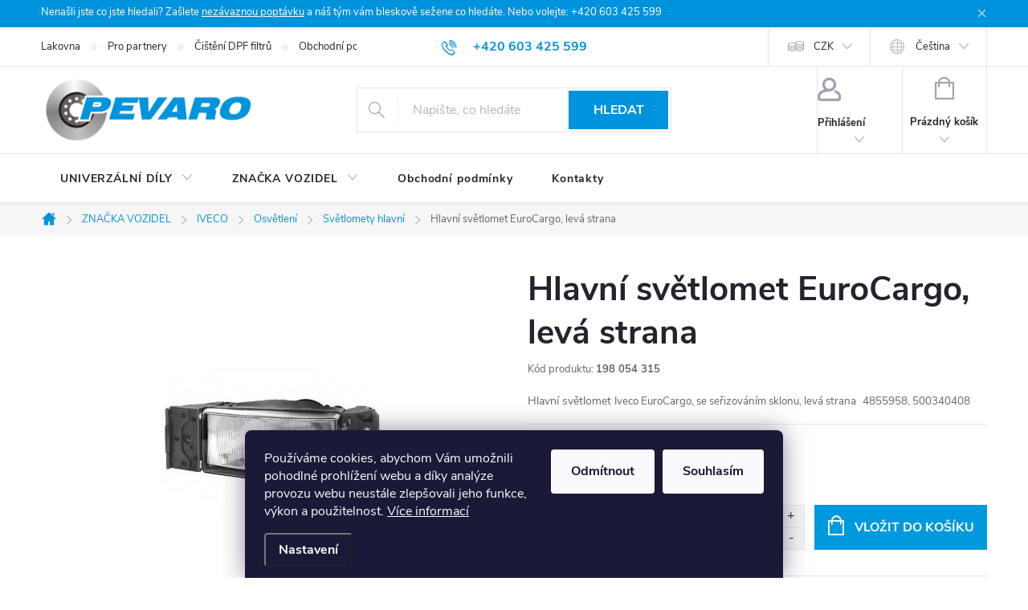

--- FILE ---
content_type: text/html; charset=utf-8
request_url: https://www.pevaro.cz/hlavni-svetlomet-eurocargo--l/
body_size: 32585
content:
<!doctype html><html lang="cs" dir="ltr" class="header-background-light external-fonts-loaded"><head><meta charset="utf-8" /><meta name="viewport" content="width=device-width,initial-scale=1" /><title>Hlavní světlomet EuroCargo, levá strana - Pevaro.cz</title><link rel="preconnect" href="https://cdn.myshoptet.com" /><link rel="dns-prefetch" href="https://cdn.myshoptet.com" /><link rel="preload" href="https://cdn.myshoptet.com/prj/dist/master/cms/libs/jquery/jquery-1.11.3.min.js" as="script" /><link href="https://cdn.myshoptet.com/prj/dist/master/cms/templates/frontend_templates/shared/css/font-face/source-sans-3.css" rel="stylesheet"><link href="https://cdn.myshoptet.com/prj/dist/master/cms/templates/frontend_templates/shared/css/font-face/exo-2.css" rel="stylesheet"><script>
dataLayer = [];
dataLayer.push({'shoptet' : {
    "pageId": 10835,
    "pageType": "productDetail",
    "currency": "CZK",
    "currencyInfo": {
        "decimalSeparator": ",",
        "exchangeRate": 1,
        "priceDecimalPlaces": 1,
        "symbol": "K\u010d",
        "symbolLeft": 0,
        "thousandSeparator": " "
    },
    "language": "cs",
    "projectId": 491695,
    "product": {
        "id": 26805,
        "guid": "6c0267ac-7484-11ec-ad33-ecf4bbd49285",
        "hasVariants": false,
        "codes": [
            {
                "code": "198 054 315"
            }
        ],
        "code": "198 054 315",
        "name": "Hlavn\u00ed sv\u011btlomet EuroCargo, lev\u00e1 strana",
        "appendix": "",
        "weight": 0,
        "manufacturer": "ERMAX",
        "manufacturerGuid": "1EF533467702635AB006DA0BA3DED3EE",
        "currentCategory": "ZNA\u010cKA VOZIDEL | IVECO | Osv\u011btlen\u00ed | Sv\u011btlomety hlavn\u00ed",
        "currentCategoryGuid": "9c81afd2-353d-11f0-b7f5-1667464e38df",
        "defaultCategory": "ZNA\u010cKA VOZIDEL | IVECO | Osv\u011btlen\u00ed | Sv\u011btlomety hlavn\u00ed",
        "defaultCategoryGuid": "9c81afd2-353d-11f0-b7f5-1667464e38df",
        "currency": "CZK",
        "priceWithVat": 2563
    },
    "stocks": [
        {
            "id": "ext",
            "title": "Sklad",
            "isDeliveryPoint": 0,
            "visibleOnEshop": 1
        }
    ],
    "cartInfo": {
        "id": null,
        "freeShipping": false,
        "freeShippingFrom": 5000,
        "leftToFreeGift": {
            "formattedPrice": "0 K\u010d",
            "priceLeft": 0
        },
        "freeGift": false,
        "leftToFreeShipping": {
            "priceLeft": 5000,
            "dependOnRegion": 0,
            "formattedPrice": "5 000 K\u010d"
        },
        "discountCoupon": [],
        "getNoBillingShippingPrice": {
            "withoutVat": 0,
            "vat": 0,
            "withVat": 0
        },
        "cartItems": [],
        "taxMode": "ORDINARY"
    },
    "cart": [],
    "customer": {
        "priceRatio": 1,
        "priceListId": 1,
        "groupId": null,
        "registered": false,
        "mainAccount": false
    }
}});
dataLayer.push({'cookie_consent' : {
    "marketing": "denied",
    "analytics": "denied"
}});
document.addEventListener('DOMContentLoaded', function() {
    shoptet.consent.onAccept(function(agreements) {
        if (agreements.length == 0) {
            return;
        }
        dataLayer.push({
            'cookie_consent' : {
                'marketing' : (agreements.includes(shoptet.config.cookiesConsentOptPersonalisation)
                    ? 'granted' : 'denied'),
                'analytics': (agreements.includes(shoptet.config.cookiesConsentOptAnalytics)
                    ? 'granted' : 'denied')
            },
            'event': 'cookie_consent'
        });
    });
});
</script>

<!-- Google Tag Manager -->
<script>(function(w,d,s,l,i){w[l]=w[l]||[];w[l].push({'gtm.start':
new Date().getTime(),event:'gtm.js'});var f=d.getElementsByTagName(s)[0],
j=d.createElement(s),dl=l!='dataLayer'?'&l='+l:'';j.async=true;j.src=
'https://www.googletagmanager.com/gtm.js?id='+i+dl;f.parentNode.insertBefore(j,f);
})(window,document,'script','dataLayer','GTM-W6J6LXL');</script>
<!-- End Google Tag Manager -->

<meta property="og:type" content="website"><meta property="og:site_name" content="pevaro.cz"><meta property="og:url" content="https://www.pevaro.cz/hlavni-svetlomet-eurocargo--l/"><meta property="og:title" content="Hlavní světlomet EuroCargo, levá strana - Pevaro.cz"><meta name="author" content="Pevaro.cz"><meta name="web_author" content="Shoptet.cz"><meta name="dcterms.rightsHolder" content="www.pevaro.cz"><meta name="robots" content="index,follow"><meta property="og:image" content="https://cdn.myshoptet.com/usr/www.pevaro.cz/user/shop/big/26805_hlavni-svetlomet-eurocargo--leva-strana.jpg?61e0435f"><meta property="og:description" content="Hlavní světlomet EuroCargo, levá strana. Hlavní světlomet Iveco EuroCargo, se seřizováním sklonu, levá strana 
4855958, 500340408"><meta name="description" content="Hlavní světlomet EuroCargo, levá strana. Hlavní světlomet Iveco EuroCargo, se seřizováním sklonu, levá strana 
4855958, 500340408"><meta name="google-site-verification" content="AWUxwq5bqH_PIaEZlrL2oK4MNFjFCD7JAWshN1hib74"><meta property="product:price:amount" content="2563"><meta property="product:price:currency" content="CZK"><style>:root {--color-primary: #0093dd;--color-primary-h: 200;--color-primary-s: 100%;--color-primary-l: 43%;--color-primary-hover: #0093dd;--color-primary-hover-h: 200;--color-primary-hover-s: 100%;--color-primary-hover-l: 43%;--color-secondary: #0099dd;--color-secondary-h: 198;--color-secondary-s: 100%;--color-secondary-l: 43%;--color-secondary-hover: #0075dd;--color-secondary-hover-h: 208;--color-secondary-hover-s: 100%;--color-secondary-hover-l: 43%;--color-tertiary: #0093dd;--color-tertiary-h: 200;--color-tertiary-s: 100%;--color-tertiary-l: 43%;--color-tertiary-hover: #0093dd;--color-tertiary-hover-h: 200;--color-tertiary-hover-s: 100%;--color-tertiary-hover-l: 43%;--color-header-background: #ffffff;--template-font: "Source Sans 3";--template-headings-font: "Exo 2";--header-background-url: url("[data-uri]");--cookies-notice-background: #1A1937;--cookies-notice-color: #F8FAFB;--cookies-notice-button-hover: #f5f5f5;--cookies-notice-link-hover: #27263f;--templates-update-management-preview-mode-content: "Náhled aktualizací šablony je aktivní pro váš prohlížeč."}</style>
    <script>var shoptet = shoptet || {};</script>
    <script src="https://cdn.myshoptet.com/prj/dist/master/shop/dist/main-3g-header.js.05f199e7fd2450312de2.js"></script>
<!-- User include --><!-- service 776(417) html code header -->
<link type="text/css" rel="stylesheet" media="all"  href="https://cdn.myshoptet.com/usr/paxio.myshoptet.com/user/documents/blank/style.css?v1602546"/>
<link href="https://cdn.myshoptet.com/prj/dist/master/shop/dist/font-shoptet-11.css.62c94c7785ff2cea73b2.css" rel="stylesheet">
<link href="https://cdn.myshoptet.com/usr/paxio.myshoptet.com/user/documents/blank/ikony.css?v9" rel="stylesheet">
<link type="text/css" rel="stylesheet" media="screen"  href="https://cdn.myshoptet.com/usr/paxio.myshoptet.com/user/documents/blank/preklady.css?v27" />
<link rel="stylesheet" href="https://cdn.myshoptet.com/usr/paxio.myshoptet.com/user/documents/blank/Slider/slick.css" />
<link rel="stylesheet" href="https://cdn.myshoptet.com/usr/paxio.myshoptet.com/user/documents/blank/Slider/slick-theme.css?v4" />
<link rel="stylesheet" href="https://cdn.myshoptet.com/usr/paxio.myshoptet.com/user/documents/blank/Slider/slick-classic.css?v3" />

<!-- api 446(100) html code header -->
<link rel="stylesheet" href="https://cdn.myshoptet.com/usr/api2.dklab.cz/user/documents/_doplnky/poznamka/491695/260/491695_260.css" type="text/css" /><style> :root { 
            --dklab-poznamka-color-main: #020111;  
            --dklab-poznamka-color-empty: #F41212;             
            --dklab-poznamka-color-tooltip-background: #FF0B0B;             
            --dklab-poznamka-color-tooltip-text: #FFFFFF;             
            --dklab-poznamka-color-cart-message: #000000;             
            --dklab-poznamka-color-cart-message-background: #F7AB31;             
        }
        </style>
<!-- service 446(100) html code header -->
<style>
@font-face {
    font-family: 'poznamka';
    src:  url('https://cdn.myshoptet.com/usr/api2.dklab.cz/user/documents/_doplnky/poznamka/font/note.eot?v1');
    src:  url('https://cdn.myshoptet.com/usr/api2.dklab.cz/user/documents/_doplnky/poznamka/font/note.eot?v1#iefix') format('embedded-opentype'),
    url('https://cdn.myshoptet.com/usr/api2.dklab.cz/user/documents/_doplnky/poznamka/font/note.ttf?v1') format('truetype'),
    url('https://cdn.myshoptet.com/usr/api2.dklab.cz/user/documents/_doplnky/poznamka/font/note.woff?v1') format('woff'),
    url('https://cdn.myshoptet.com/usr/api2.dklab.cz/user/documents/_doplnky/poznamka/font/note.svg?v1') format('svg');
    font-weight: normal;
    font-style: normal;
}
</style>
<!-- project html code header -->
<link rel="stylesheet" href="/user/documents/upload/ant_styles.css?v=4">
<style>
#product-detail-form > div > div.col-xs-12.col-lg-6.p-info-wrapper.visible-element > div.social-buttons-wrapper > div.addit-info > div > a {
  display: none;
}
</style>
<style>
#signature .title{
display:none;
}

#signature img {
    margin-right: 0;
    margin-left: 8px;
    max-width: 75px;
}

.welcome {
background-color: #f000;
}

#signature a {
    display:flex;
    align-items: center;
    line-height: 1;
    font-size: 14px;
}

#signature div {
	display:flex;
	justify-content:flex-end;
	align-items:center;
	gap:6px;
}

@media (max-width: 767px) {
#signature div {
	justify-content:center;
}
}
</style>
<!-- /User include --><link rel="shortcut icon" href="/favicon.ico" type="image/x-icon" /><link rel="canonical" href="https://www.pevaro.cz/hlavni-svetlomet-eurocargo--l/" /><link rel="alternate" hreflang="cs" href="https://www.pevaro.cz/hlavni-svetlomet-eurocargo--l/" /><link rel="alternate" hreflang="de" href="https://www.pevaro.cz/de/hlavni-svetlomet-eurocargo--l/" /><link rel="alternate" hreflang="x-default" href="https://www.pevaro.cz/hlavni-svetlomet-eurocargo--l/" />    <!-- Global site tag (gtag.js) - Google Analytics -->
    <script async src="https://www.googletagmanager.com/gtag/js?id=G-DD2E9ZKCLX"></script>
    <script>
        
        window.dataLayer = window.dataLayer || [];
        function gtag(){dataLayer.push(arguments);}
        

                    console.debug('default consent data');

            gtag('consent', 'default', {"ad_storage":"denied","analytics_storage":"denied","ad_user_data":"denied","ad_personalization":"denied","wait_for_update":500});
            dataLayer.push({
                'event': 'default_consent'
            });
        
        gtag('js', new Date());

                gtag('config', 'UA-228597390-1', { 'groups': "UA" });
        
                gtag('config', 'G-DD2E9ZKCLX', {"groups":"GA4","send_page_view":false,"content_group":"productDetail","currency":"CZK","page_language":"cs"});
        
                gtag('config', 'AW-10948182525', {"allow_enhanced_conversions":true});
        
        
        
        
        
                    gtag('event', 'page_view', {"send_to":"GA4","page_language":"cs","content_group":"productDetail","currency":"CZK"});
        
                gtag('set', 'currency', 'CZK');

        gtag('event', 'view_item', {
            "send_to": "UA",
            "items": [
                {
                    "id": "198 054 315",
                    "name": "Hlavn\u00ed sv\u011btlomet EuroCargo, lev\u00e1 strana",
                    "category": "ZNA\u010cKA VOZIDEL \/ IVECO \/ Osv\u011btlen\u00ed \/ Sv\u011btlomety hlavn\u00ed",
                                        "brand": "ERMAX",
                                                            "price": 2118.2
                }
            ]
        });
        
        
        
        
        
                    gtag('event', 'view_item', {"send_to":"GA4","page_language":"cs","content_group":"productDetail","value":2118.1999999999998,"currency":"CZK","items":[{"item_id":"198 054 315","item_name":"Hlavn\u00ed sv\u011btlomet EuroCargo, lev\u00e1 strana","item_brand":"ERMAX","item_category":"ZNA\u010cKA VOZIDEL","item_category2":"IVECO","item_category3":"Osv\u011btlen\u00ed","item_category4":"Sv\u011btlomety hlavn\u00ed","price":2118.1999999999998,"quantity":1,"index":0}]});
        
        
        
        
        
        
        
        document.addEventListener('DOMContentLoaded', function() {
            if (typeof shoptet.tracking !== 'undefined') {
                for (var id in shoptet.tracking.bannersList) {
                    gtag('event', 'view_promotion', {
                        "send_to": "UA",
                        "promotions": [
                            {
                                "id": shoptet.tracking.bannersList[id].id,
                                "name": shoptet.tracking.bannersList[id].name,
                                "position": shoptet.tracking.bannersList[id].position
                            }
                        ]
                    });
                }
            }

            shoptet.consent.onAccept(function(agreements) {
                if (agreements.length !== 0) {
                    console.debug('gtag consent accept');
                    var gtagConsentPayload =  {
                        'ad_storage': agreements.includes(shoptet.config.cookiesConsentOptPersonalisation)
                            ? 'granted' : 'denied',
                        'analytics_storage': agreements.includes(shoptet.config.cookiesConsentOptAnalytics)
                            ? 'granted' : 'denied',
                                                                                                'ad_user_data': agreements.includes(shoptet.config.cookiesConsentOptPersonalisation)
                            ? 'granted' : 'denied',
                        'ad_personalization': agreements.includes(shoptet.config.cookiesConsentOptPersonalisation)
                            ? 'granted' : 'denied',
                        };
                    console.debug('update consent data', gtagConsentPayload);
                    gtag('consent', 'update', gtagConsentPayload);
                    dataLayer.push(
                        { 'event': 'update_consent' }
                    );
                }
            });
        });
    </script>
<script>
    (function(t, r, a, c, k, i, n, g) { t['ROIDataObject'] = k;
    t[k]=t[k]||function(){ (t[k].q=t[k].q||[]).push(arguments) },t[k].c=i;n=r.createElement(a),
    g=r.getElementsByTagName(a)[0];n.async=1;n.src=c;g.parentNode.insertBefore(n,g)
    })(window, document, 'script', '//www.heureka.cz/ocm/sdk.js?source=shoptet&version=2&page=product_detail', 'heureka', 'cz');

    heureka('set_user_consent', 0);
</script>
</head><body class="desktop id-10835 in-svetlomety-hlavni-10 template-11 type-product type-detail one-column-body columns-mobile-2 columns-3 blank-mode blank-mode-css ums_forms_redesign--off ums_a11y_category_page--on ums_discussion_rating_forms--off ums_flags_display_unification--on ums_a11y_login--on mobile-header-version-1">
        <div id="fb-root"></div>
        <script>
            window.fbAsyncInit = function() {
                FB.init({
//                    appId            : 'your-app-id',
                    autoLogAppEvents : true,
                    xfbml            : true,
                    version          : 'v19.0'
                });
            };
        </script>
        <script async defer crossorigin="anonymous" src="https://connect.facebook.net/cs_CZ/sdk.js"></script>
<!-- Google Tag Manager (noscript) -->
<noscript><iframe src="https://www.googletagmanager.com/ns.html?id=GTM-W6J6LXL"
height="0" width="0" style="display:none;visibility:hidden"></iframe></noscript>
<!-- End Google Tag Manager (noscript) -->

    <div class="siteCookies siteCookies--bottom siteCookies--dark js-siteCookies" role="dialog" data-testid="cookiesPopup" data-nosnippet>
        <div class="siteCookies__form">
            <div class="siteCookies__content">
                <div class="siteCookies__text">
                    Používáme cookies, abychom Vám umožnili pohodlné prohlížení webu a díky analýze provozu webu neustále zlepšovali jeho funkce, výkon a použitelnost. <a href="/podminky-ochrany-osobnich-udaju/" target="_blank" rel="noopener noreferrer">Více informací</a>
                </div>
                <p class="siteCookies__links">
                    <button class="siteCookies__link js-cookies-settings" aria-label="Nastavení cookies" data-testid="cookiesSettings">Nastavení</button>
                </p>
            </div>
            <div class="siteCookies__buttonWrap">
                                    <button class="siteCookies__button js-cookiesConsentSubmit" value="reject" aria-label="Odmítnout cookies" data-testid="buttonCookiesReject">Odmítnout</button>
                                <button class="siteCookies__button js-cookiesConsentSubmit" value="all" aria-label="Přijmout cookies" data-testid="buttonCookiesAccept">Souhlasím</button>
            </div>
        </div>
        <script>
            document.addEventListener("DOMContentLoaded", () => {
                const siteCookies = document.querySelector('.js-siteCookies');
                document.addEventListener("scroll", shoptet.common.throttle(() => {
                    const st = document.documentElement.scrollTop;
                    if (st > 1) {
                        siteCookies.classList.add('siteCookies--scrolled');
                    } else {
                        siteCookies.classList.remove('siteCookies--scrolled');
                    }
                }, 100));
            });
        </script>
    </div>
<a href="#content" class="skip-link sr-only">Přejít na obsah</a><div class="overall-wrapper"><div class="site-msg information"><div class="container"><div class="text">Nenašli jste co jste hledali? Zašlete <a href="kontakty">nezávaznou poptávku</a> a náš tým vám bleskově sežene co hledáte. Nebo volejte: +420 603 425 599</div><div class="close js-close-information-msg"></div></div></div><div class="user-action"><div class="container">
    <div class="user-action-in">
                    <div id="login" class="user-action-login popup-widget login-widget" role="dialog" aria-labelledby="loginHeading">
        <div class="popup-widget-inner">
                            <h2 id="loginHeading">Přihlášení k vašemu účtu</h2><div id="customerLogin"><form action="/action/Customer/Login/" method="post" id="formLoginIncluded" class="csrf-enabled formLogin" data-testid="formLogin"><input type="hidden" name="referer" value="" /><div class="form-group"><div class="input-wrapper email js-validated-element-wrapper no-label"><input type="email" name="email" class="form-control" autofocus placeholder="E-mailová adresa (např. jan@novak.cz)" data-testid="inputEmail" autocomplete="email" required /></div></div><div class="form-group"><div class="input-wrapper password js-validated-element-wrapper no-label"><input type="password" name="password" class="form-control" placeholder="Heslo" data-testid="inputPassword" autocomplete="current-password" required /><span class="no-display">Nemůžete vyplnit toto pole</span><input type="text" name="surname" value="" class="no-display" /></div></div><div class="form-group"><div class="login-wrapper"><button type="submit" class="btn btn-secondary btn-text btn-login" data-testid="buttonSubmit">Přihlásit se</button><div class="password-helper"><a href="/registrace/" data-testid="signup" rel="nofollow">Nová registrace</a><a href="/klient/zapomenute-heslo/" rel="nofollow">Zapomenuté heslo</a></div></div></div></form>
</div>                    </div>
    </div>

                            <div id="cart-widget" class="user-action-cart popup-widget cart-widget loader-wrapper" data-testid="popupCartWidget" role="dialog" aria-hidden="true">
    <div class="popup-widget-inner cart-widget-inner place-cart-here">
        <div class="loader-overlay">
            <div class="loader"></div>
        </div>
    </div>

    <div class="cart-widget-button">
        <a href="/kosik/" class="btn btn-conversion" id="continue-order-button" rel="nofollow" data-testid="buttonNextStep">Pokračovat do košíku</a>
    </div>
</div>
            </div>
</div>
</div><div class="top-navigation-bar" data-testid="topNavigationBar">

    <div class="container">

        <div class="top-navigation-contacts">
            <strong>Zákaznická podpora:</strong><a href="tel:+420603425599" class="project-phone" aria-label="Zavolat na +420603425599" data-testid="contactboxPhone"><span>+420 603 425 599</span></a><a href="mailto:jan.lidral@pevaro.cz" class="project-email" data-testid="contactboxEmail"><span>jan.lidral@pevaro.cz</span></a>        </div>

                            <div class="top-navigation-menu">
                <div class="top-navigation-menu-trigger"></div>
                <ul class="top-navigation-bar-menu">
                                            <li class="top-navigation-menu-item-1878">
                            <a href="/lakovna/">Lakovna</a>
                        </li>
                                            <li class="top-navigation-menu-item-1881">
                            <a href="/pro-partnery/">Pro partnery</a>
                        </li>
                                            <li class="top-navigation-menu-item-1923">
                            <a href="/cisteni-dpf-filtru/">Čištění DPF filtrů</a>
                        </li>
                                            <li class="top-navigation-menu-item-39">
                            <a href="/obchodni-podminky/">Obchodní podmínky</a>
                        </li>
                                            <li class="top-navigation-menu-item-691">
                            <a href="/podminky-ochrany-osobnich-udaju/">Podmínky ochrany osobních údajů </a>
                        </li>
                                    </ul>
                <ul class="top-navigation-bar-menu-helper"></ul>
            </div>
        
        <div class="top-navigation-tools top-navigation-tools--language">
            <div class="responsive-tools">
                <a href="#" class="toggle-window" data-target="search" aria-label="Hledat" data-testid="linkSearchIcon"></a>
                                                            <a href="#" class="toggle-window" data-target="login"></a>
                                                    <a href="#" class="toggle-window" data-target="navigation" aria-label="Menu" data-testid="hamburgerMenu"></a>
            </div>
                <div class="languagesMenu">
        <button id="topNavigationDropdown" class="languagesMenu__flags" type="button" data-toggle="dropdown" aria-haspopup="true" aria-expanded="false">
            <svg aria-hidden="true" style="position: absolute; width: 0; height: 0; overflow: hidden;" version="1.1" xmlns="http://www.w3.org/2000/svg" xmlns:xlink="http://www.w3.org/1999/xlink"><defs><symbol id="shp-flag-CZ" viewBox="0 0 32 32"><title>CZ</title><path fill="#0052b4" style="fill: var(--color20, #0052b4)" d="M0 5.334h32v21.333h-32v-21.333z"></path><path fill="#d80027" style="fill: var(--color19, #d80027)" d="M32 16v10.666h-32l13.449-10.666z"></path><path fill="#f0f0f0" style="fill: var(--color21, #f0f0f0)" d="M32 5.334v10.666h-18.551l-13.449-10.666z"></path></symbol><symbol id="shp-flag-DE" viewBox="0 0 32 32"><title>DE</title><path fill="#d80027" style="fill: var(--color19, #d80027)" d="M0 5.333h32v21.334h-32v-21.334z"></path><path fill="#000" style="fill: var(--color9, #000)" d="M0 5.333h32v7.111h-32v-7.111z"></path><path fill="#ffda44" style="fill: var(--color17, #ffda44)" d="M0 19.555h32v7.111h-32v-7.111z"></path></symbol></defs></svg>
            <svg class="shp-flag shp-flag-CZ">
                <use xlink:href="#shp-flag-CZ"></use>
            </svg>
            <span class="caret"></span>
        </button>
        <div class="languagesMenu__content" aria-labelledby="topNavigationDropdown">
                            <div class="languagesMenu__box toggle-window js-languagesMenu__box" data-hover="true" data-target="currency">
                    <div class="languagesMenu__header languagesMenu__header--name">Měna</div>
                    <div class="languagesMenu__header languagesMenu__header--actual" data-toggle="dropdown">CZK<span class="caret"></span></div>
                    <ul class="languagesMenu__list languagesMenu__list--currency">
                                                    <li class="languagesMenu__list__item">
                                <a href="/action/Currency/changeCurrency/?currencyCode=CZK" rel="nofollow" class="languagesMenu__list__link languagesMenu__list__link--currency">CZK</a>
                            </li>
                                                    <li class="languagesMenu__list__item">
                                <a href="/action/Currency/changeCurrency/?currencyCode=EUR" rel="nofollow" class="languagesMenu__list__link languagesMenu__list__link--currency">EUR</a>
                            </li>
                                            </ul>
                </div>
                                        <div class="languagesMenu__box toggle-window js-languagesMenu__box" data-hover="true" data-target="language">
                    <div class="languagesMenu__header languagesMenu__header--name">Jazyk</div>
                    <div class="languagesMenu__header languagesMenu__header--actual" data-toggle="dropdown">
                                                                                    
                                    Čeština
                                
                                                                                                                                <span class="caret"></span>
                    </div>
                    <ul class="languagesMenu__list languagesMenu__list--language">
                                                    <li>
                                <a href="/action/Language/changeLanguage/?language=cs" rel="nofollow" class="languagesMenu__list__link">
                                    <svg class="shp-flag shp-flag-CZ">
                                        <use xlink:href="#shp-flag-CZ"></use>
                                    </svg>
                                    <span class="languagesMenu__list__name languagesMenu__list__name--actual">Čeština</span>
                                </a>
                            </li>
                                                    <li>
                                <a href="/action/Language/changeLanguage/?language=de" rel="nofollow" class="languagesMenu__list__link">
                                    <svg class="shp-flag shp-flag-DE">
                                        <use xlink:href="#shp-flag-DE"></use>
                                    </svg>
                                    <span class="languagesMenu__list__name">Deutsch</span>
                                </a>
                            </li>
                                            </ul>
                </div>
                    </div>
    </div>
            <button class="top-nav-button top-nav-button-login toggle-window" type="button" data-target="login" aria-haspopup="dialog" aria-controls="login" aria-expanded="false" data-testid="signin"><span>Přihlášení</span></button>        </div>

    </div>

</div>
<header id="header"><div class="container navigation-wrapper">
    <div class="header-top">
        <div class="site-name-wrapper">
            <div class="site-name"><a href="/" data-testid="linkWebsiteLogo"><img src="https://cdn.myshoptet.com/usr/www.pevaro.cz/user/logos/logo_pevaro_bar.jpg" alt="Pevaro.cz" fetchpriority="low" /></a></div>        </div>
        <div class="search" itemscope itemtype="https://schema.org/WebSite">
            <meta itemprop="headline" content="Světlomety hlavní"/><meta itemprop="url" content="https://www.pevaro.cz"/><meta itemprop="text" content="Hlavní světlomet EuroCargo, levá strana. Hlavní světlomet&amp;amp;nbsp;Iveco EuroCargo,&amp;amp;nbsp;se seřizováním sklonu,&amp;amp;nbsp;levá strana&amp;amp;nbsp; 4855958, 500340408"/>            <form action="/action/ProductSearch/prepareString/" method="post"
    id="formSearchForm" class="search-form compact-form js-search-main"
    itemprop="potentialAction" itemscope itemtype="https://schema.org/SearchAction" data-testid="searchForm">
    <fieldset>
        <meta itemprop="target"
            content="https://www.pevaro.cz/vyhledavani/?string={string}"/>
        <input type="hidden" name="language" value="cs"/>
        
            
<input
    type="search"
    name="string"
        class="query-input form-control search-input js-search-input"
    placeholder="Napište, co hledáte"
    autocomplete="off"
    required
    itemprop="query-input"
    aria-label="Vyhledávání"
    data-testid="searchInput"
>
            <button type="submit" class="btn btn-default" data-testid="searchBtn">Hledat</button>
        
    </fieldset>
</form>
        </div>
        <div class="navigation-buttons">
                
    <a href="/kosik/" class="btn btn-icon toggle-window cart-count" data-target="cart" data-hover="true" data-redirect="true" data-testid="headerCart" rel="nofollow" aria-haspopup="dialog" aria-expanded="false" aria-controls="cart-widget">
        
                <span class="sr-only">Nákupní košík</span>
        
            <span class="cart-price visible-lg-inline-block" data-testid="headerCartPrice">
                                    Prázdný košík                            </span>
        
    
            </a>
        </div>
    </div>
    <nav id="navigation" aria-label="Hlavní menu" data-collapsible="true"><div class="navigation-in menu"><ul class="menu-level-1" role="menubar" data-testid="headerMenuItems"><li class="menu-item-1893 ext" role="none"><a href="/fav/" data-testid="headerMenuItem" role="menuitem" aria-haspopup="true" aria-expanded="false"><b>.</b><span class="submenu-arrow"></span></a><ul class="menu-level-2" aria-label="." tabindex="-1" role="menu"><li class="menu-item-1896" role="none"><a href="/daf-3/" class="menu-image" data-testid="headerMenuItem" tabindex="-1" aria-hidden="true"><img src="data:image/svg+xml,%3Csvg%20width%3D%22140%22%20height%3D%22100%22%20xmlns%3D%22http%3A%2F%2Fwww.w3.org%2F2000%2Fsvg%22%3E%3C%2Fsvg%3E" alt="" aria-hidden="true" width="140" height="100"  data-src="https://cdn.myshoptet.com/usr/www.pevaro.cz/user/categories/thumb/daf-1.png" fetchpriority="low" /></a><div><a href="/daf-3/" data-testid="headerMenuItem" role="menuitem"><span>DAF FAV</span></a>
                        </div></li><li class="menu-item-1899" role="none"><a href="/iveco-3/" class="menu-image" data-testid="headerMenuItem" tabindex="-1" aria-hidden="true"><img src="data:image/svg+xml,%3Csvg%20width%3D%22140%22%20height%3D%22100%22%20xmlns%3D%22http%3A%2F%2Fwww.w3.org%2F2000%2Fsvg%22%3E%3C%2Fsvg%3E" alt="" aria-hidden="true" width="140" height="100"  data-src="https://cdn.myshoptet.com/usr/www.pevaro.cz/user/categories/thumb/iveco.png" fetchpriority="low" /></a><div><a href="/iveco-3/" data-testid="headerMenuItem" role="menuitem"><span>IVECO FAV</span></a>
                        </div></li><li class="menu-item-1902" role="none"><a href="/man-3/" class="menu-image" data-testid="headerMenuItem" tabindex="-1" aria-hidden="true"><img src="data:image/svg+xml,%3Csvg%20width%3D%22140%22%20height%3D%22100%22%20xmlns%3D%22http%3A%2F%2Fwww.w3.org%2F2000%2Fsvg%22%3E%3C%2Fsvg%3E" alt="" aria-hidden="true" width="140" height="100"  data-src="https://cdn.myshoptet.com/usr/www.pevaro.cz/user/categories/thumb/man.png" fetchpriority="low" /></a><div><a href="/man-3/" data-testid="headerMenuItem" role="menuitem"><span>MAN FAV</span></a>
                        </div></li><li class="menu-item-1905" role="none"><a href="/mercedes-benz-3/" class="menu-image" data-testid="headerMenuItem" tabindex="-1" aria-hidden="true"><img src="data:image/svg+xml,%3Csvg%20width%3D%22140%22%20height%3D%22100%22%20xmlns%3D%22http%3A%2F%2Fwww.w3.org%2F2000%2Fsvg%22%3E%3C%2Fsvg%3E" alt="" aria-hidden="true" width="140" height="100"  data-src="https://cdn.myshoptet.com/usr/www.pevaro.cz/user/categories/thumb/mercedes.png" fetchpriority="low" /></a><div><a href="/mercedes-benz-3/" data-testid="headerMenuItem" role="menuitem"><span>MERCEDES-BENZ FAV</span></a>
                        </div></li><li class="menu-item-1911" role="none"><a href="/scania-3/" class="menu-image" data-testid="headerMenuItem" tabindex="-1" aria-hidden="true"><img src="data:image/svg+xml,%3Csvg%20width%3D%22140%22%20height%3D%22100%22%20xmlns%3D%22http%3A%2F%2Fwww.w3.org%2F2000%2Fsvg%22%3E%3C%2Fsvg%3E" alt="" aria-hidden="true" width="140" height="100"  data-src="https://cdn.myshoptet.com/usr/www.pevaro.cz/user/categories/thumb/scania.png" fetchpriority="low" /></a><div><a href="/scania-3/" data-testid="headerMenuItem" role="menuitem"><span>SCANIA FAV</span></a>
                        </div></li><li class="menu-item-1914" role="none"><a href="/volvo-3/" class="menu-image" data-testid="headerMenuItem" tabindex="-1" aria-hidden="true"><img src="data:image/svg+xml,%3Csvg%20width%3D%22140%22%20height%3D%22100%22%20xmlns%3D%22http%3A%2F%2Fwww.w3.org%2F2000%2Fsvg%22%3E%3C%2Fsvg%3E" alt="" aria-hidden="true" width="140" height="100"  data-src="https://cdn.myshoptet.com/usr/www.pevaro.cz/user/categories/thumb/volvo.png" fetchpriority="low" /></a><div><a href="/volvo-3/" data-testid="headerMenuItem" role="menuitem"><span>VOLVO FAV</span></a>
                        </div></li></ul></li>
<li class="menu-item-2180 ext" role="none"><a href="/univerzalni-dily/" data-testid="headerMenuItem" role="menuitem" aria-haspopup="true" aria-expanded="false"><b>UNIVERZÁLNÍ DÍLY</b><span class="submenu-arrow"></span></a><ul class="menu-level-2" aria-label="UNIVERZÁLNÍ DÍLY" tabindex="-1" role="menu"><li class="menu-item-4769 has-third-level" role="none"><a href="/disky/" class="menu-image" data-testid="headerMenuItem" tabindex="-1" aria-hidden="true"><img src="data:image/svg+xml,%3Csvg%20width%3D%22140%22%20height%3D%22100%22%20xmlns%3D%22http%3A%2F%2Fwww.w3.org%2F2000%2Fsvg%22%3E%3C%2Fsvg%3E" alt="" aria-hidden="true" width="140" height="100"  data-src="https://cdn.myshoptet.com/prj/dist/master/cms/templates/frontend_templates/00/img/folder.svg" fetchpriority="low" /></a><div><a href="/disky/" data-testid="headerMenuItem" role="menuitem"><span>Disky</span></a>
                                                    <ul class="menu-level-3" role="menu">
                                                                    <li class="menu-item-30356" role="none">
                                        <a href="/alu--lite-disky/" data-testid="headerMenuItem" role="menuitem">
                                            ALU (lité disky)</a>,                                    </li>
                                                                    <li class="menu-item-4772" role="none">
                                        <a href="/plech--plechove-disky/" data-testid="headerMenuItem" role="menuitem">
                                            Plech (plechové disky)</a>,                                    </li>
                                                                    <li class="menu-item-30359" role="none">
                                        <a href="/prislusenstvi/" data-testid="headerMenuItem" role="menuitem">
                                            Příslušenství</a>                                    </li>
                                                            </ul>
                        </div></li><li class="menu-item-5543 has-third-level" role="none"><a href="/kapaliny-do-ostrikovacu/" class="menu-image" data-testid="headerMenuItem" tabindex="-1" aria-hidden="true"><img src="data:image/svg+xml,%3Csvg%20width%3D%22140%22%20height%3D%22100%22%20xmlns%3D%22http%3A%2F%2Fwww.w3.org%2F2000%2Fsvg%22%3E%3C%2Fsvg%3E" alt="" aria-hidden="true" width="140" height="100"  data-src="https://cdn.myshoptet.com/prj/dist/master/cms/templates/frontend_templates/00/img/folder.svg" fetchpriority="low" /></a><div><a href="/kapaliny-do-ostrikovacu/" data-testid="headerMenuItem" role="menuitem"><span>Kapaliny do ostřikovačů</span></a>
                                                    <ul class="menu-level-3" role="menu">
                                                                    <li class="menu-item-7835" role="none">
                                        <a href="/letni/" data-testid="headerMenuItem" role="menuitem">
                                            Letní</a>,                                    </li>
                                                                    <li class="menu-item-5546" role="none">
                                        <a href="/zimni/" data-testid="headerMenuItem" role="menuitem">
                                            Zimní</a>                                    </li>
                                                            </ul>
                        </div></li><li class="menu-item-5912 has-third-level" role="none"><a href="/oleje/" class="menu-image" data-testid="headerMenuItem" tabindex="-1" aria-hidden="true"><img src="data:image/svg+xml,%3Csvg%20width%3D%22140%22%20height%3D%22100%22%20xmlns%3D%22http%3A%2F%2Fwww.w3.org%2F2000%2Fsvg%22%3E%3C%2Fsvg%3E" alt="" aria-hidden="true" width="140" height="100"  data-src="https://cdn.myshoptet.com/prj/dist/master/cms/templates/frontend_templates/00/img/folder.svg" fetchpriority="low" /></a><div><a href="/oleje/" data-testid="headerMenuItem" role="menuitem"><span>Oleje</span></a>
                                                    <ul class="menu-level-3" role="menu">
                                                                    <li class="menu-item-7157" role="none">
                                        <a href="/hydraulicke/" data-testid="headerMenuItem" role="menuitem">
                                            Hydraulické</a>,                                    </li>
                                                                    <li class="menu-item-5915" role="none">
                                        <a href="/motorove/" data-testid="headerMenuItem" role="menuitem">
                                            Motorové</a>,                                    </li>
                                                                    <li class="menu-item-7820" role="none">
                                        <a href="/prevodove/" data-testid="headerMenuItem" role="menuitem">
                                            Převodové</a>                                    </li>
                                                            </ul>
                        </div></li><li class="menu-item-28280" role="none"><a href="/ostatni/" class="menu-image" data-testid="headerMenuItem" tabindex="-1" aria-hidden="true"><img src="data:image/svg+xml,%3Csvg%20width%3D%22140%22%20height%3D%22100%22%20xmlns%3D%22http%3A%2F%2Fwww.w3.org%2F2000%2Fsvg%22%3E%3C%2Fsvg%3E" alt="" aria-hidden="true" width="140" height="100"  data-src="https://cdn.myshoptet.com/prj/dist/master/cms/templates/frontend_templates/00/img/folder.svg" fetchpriority="low" /></a><div><a href="/ostatni/" data-testid="headerMenuItem" role="menuitem"><span>Ostatní</span></a>
                        </div></li><li class="menu-item-28319 has-third-level" role="none"><a href="/ostatni-nezarazene-2/" class="menu-image" data-testid="headerMenuItem" tabindex="-1" aria-hidden="true"><img src="data:image/svg+xml,%3Csvg%20width%3D%22140%22%20height%3D%22100%22%20xmlns%3D%22http%3A%2F%2Fwww.w3.org%2F2000%2Fsvg%22%3E%3C%2Fsvg%3E" alt="" aria-hidden="true" width="140" height="100"  data-src="https://cdn.myshoptet.com/prj/dist/master/cms/templates/frontend_templates/00/img/folder.svg" fetchpriority="low" /></a><div><a href="/ostatni-nezarazene-2/" data-testid="headerMenuItem" role="menuitem"><span>Ostatní nezařazené</span></a>
                                                    <ul class="menu-level-3" role="menu">
                                                                    <li class="menu-item-28526" role="none">
                                        <a href="/abs-2/" data-testid="headerMenuItem" role="menuitem">
                                            ABS</a>,                                    </li>
                                                                    <li class="menu-item-28352" role="none">
                                        <a href="/brzdy-4/" data-testid="headerMenuItem" role="menuitem">
                                            Brzdy</a>,                                    </li>
                                                                    <li class="menu-item-30386" role="none">
                                        <a href="/brzdy-14/" data-testid="headerMenuItem" role="menuitem">
                                            Brzdy</a>,                                    </li>
                                                                    <li class="menu-item-28481" role="none">
                                        <a href="/dily-naprav/" data-testid="headerMenuItem" role="menuitem">
                                            Díly náprav</a>,                                    </li>
                                                                    <li class="menu-item-28850" role="none">
                                        <a href="/drahe-zbozi-19/" data-testid="headerMenuItem" role="menuitem">
                                            DRAHÉ ZBOŽÍ</a>,                                    </li>
                                                                    <li class="menu-item-28376" role="none">
                                        <a href="/elektroinstalace-3/" data-testid="headerMenuItem" role="menuitem">
                                            Elektroinstalace</a>,                                    </li>
                                                                    <li class="menu-item-28382" role="none">
                                        <a href="/elektrosystemy-4/" data-testid="headerMenuItem" role="menuitem">
                                            Elektrosystémy</a>,                                    </li>
                                                                    <li class="menu-item-29042" role="none">
                                        <a href="/filtry-2/" data-testid="headerMenuItem" role="menuitem">
                                            Filtry</a>,                                    </li>
                                                                    <li class="menu-item-28607" role="none">
                                        <a href="/hnaci-hridele-a-poloosy-6/" data-testid="headerMenuItem" role="menuitem">
                                            Hnací hřídele a poloosy</a>,                                    </li>
                                                                    <li class="menu-item-28658" role="none">
                                        <a href="/chlazeni-7/" data-testid="headerMenuItem" role="menuitem">
                                            Chlazení</a>,                                    </li>
                                                                    <li class="menu-item-28508" role="none">
                                        <a href="/kabina-10/" data-testid="headerMenuItem" role="menuitem">
                                            Kabina</a>,                                    </li>
                                                                    <li class="menu-item-28679" role="none">
                                        <a href="/klinove-remeny-9/" data-testid="headerMenuItem" role="menuitem">
                                            Klínové řemeny</a>,                                    </li>
                                                                    <li class="menu-item-28808" role="none">
                                        <a href="/motor-8/" data-testid="headerMenuItem" role="menuitem">
                                            Motor</a>,                                    </li>
                                                                    <li class="menu-item-28673" role="none">
                                        <a href="/motorova-brzda-a-prisl-5/" data-testid="headerMenuItem" role="menuitem">
                                            Motorová brzda a přísl.</a>,                                    </li>
                                                                    <li class="menu-item-28430" role="none">
                                        <a href="/osvetleni-16/" data-testid="headerMenuItem" role="menuitem">
                                            Osvětlení</a>,                                    </li>
                                                                    <li class="menu-item-28343" role="none">
                                        <a href="/palivovy-system/" data-testid="headerMenuItem" role="menuitem">
                                            Palivový systém</a>,                                    </li>
                                                                    <li class="menu-item-28703" role="none">
                                        <a href="/prevodovka-9/" data-testid="headerMenuItem" role="menuitem">
                                            Převodovka</a>,                                    </li>
                                                                    <li class="menu-item-28835" role="none">
                                        <a href="/rizeni-9/" data-testid="headerMenuItem" role="menuitem">
                                            Řízení</a>,                                    </li>
                                                                    <li class="menu-item-28649" role="none">
                                        <a href="/saci-system-5/" data-testid="headerMenuItem" role="menuitem">
                                            Sací systém</a>,                                    </li>
                                                                    <li class="menu-item-29480" role="none">
                                        <a href="/tlumeni-17/" data-testid="headerMenuItem" role="menuitem">
                                            Tlumení</a>,                                    </li>
                                                                    <li class="menu-item-28874" role="none">
                                        <a href="/turbodmychadla-a-prisl-8/" data-testid="headerMenuItem" role="menuitem">
                                            Turbodmychadla a přísl.</a>,                                    </li>
                                                                    <li class="menu-item-28322" role="none">
                                        <a href="/vybava-a-doplnky-2/" data-testid="headerMenuItem" role="menuitem">
                                            Výbava a doplňky</a>,                                    </li>
                                                                    <li class="menu-item-28781" role="none">
                                        <a href="/vyfukovy-system-11/" data-testid="headerMenuItem" role="menuitem">
                                            Výfukový systém</a>,                                    </li>
                                                                    <li class="menu-item-28460" role="none">
                                        <a href="/vzduchovy-system-5/" data-testid="headerMenuItem" role="menuitem">
                                            Vzduchový systém</a>                                    </li>
                                                            </ul>
                        </div></li><li class="menu-item-28931 has-third-level" role="none"><a href="/pneumatiky/" class="menu-image" data-testid="headerMenuItem" tabindex="-1" aria-hidden="true"><img src="data:image/svg+xml,%3Csvg%20width%3D%22140%22%20height%3D%22100%22%20xmlns%3D%22http%3A%2F%2Fwww.w3.org%2F2000%2Fsvg%22%3E%3C%2Fsvg%3E" alt="" aria-hidden="true" width="140" height="100"  data-src="https://cdn.myshoptet.com/prj/dist/master/cms/templates/frontend_templates/00/img/folder.svg" fetchpriority="low" /></a><div><a href="/pneumatiky/" data-testid="headerMenuItem" role="menuitem"><span>Pneumatiky</span></a>
                                                    <ul class="menu-level-3" role="menu">
                                                                    <li class="menu-item-28940" role="none">
                                        <a href="/celorocni/" data-testid="headerMenuItem" role="menuitem">
                                            Celoroční</a>,                                    </li>
                                                                    <li class="menu-item-29909" role="none">
                                        <a href="/letni-2/" data-testid="headerMenuItem" role="menuitem">
                                            Letní</a>,                                    </li>
                                                                    <li class="menu-item-28934" role="none">
                                        <a href="/zimni-2/" data-testid="headerMenuItem" role="menuitem">
                                            Zimní</a>                                    </li>
                                                            </ul>
                        </div></li><li class="menu-item-4517 has-third-level" role="none"><a href="/snehove-retezy-2/" class="menu-image" data-testid="headerMenuItem" tabindex="-1" aria-hidden="true"><img src="data:image/svg+xml,%3Csvg%20width%3D%22140%22%20height%3D%22100%22%20xmlns%3D%22http%3A%2F%2Fwww.w3.org%2F2000%2Fsvg%22%3E%3C%2Fsvg%3E" alt="" aria-hidden="true" width="140" height="100"  data-src="https://cdn.myshoptet.com/prj/dist/master/cms/templates/frontend_templates/00/img/folder.svg" fetchpriority="low" /></a><div><a href="/snehove-retezy-2/" data-testid="headerMenuItem" role="menuitem"><span>Sněhové řetězy</span></a>
                                                    <ul class="menu-level-3" role="menu">
                                                                    <li class="menu-item-4520" role="none">
                                        <a href="/snehove-retezy-3/" data-testid="headerMenuItem" role="menuitem">
                                            Sněhové řetězy</a>                                    </li>
                                                            </ul>
                        </div></li><li class="menu-item-15062 has-third-level" role="none"><a href="/svetlomety--blikace--pozicky-a-3/" class="menu-image" data-testid="headerMenuItem" tabindex="-1" aria-hidden="true"><img src="data:image/svg+xml,%3Csvg%20width%3D%22140%22%20height%3D%22100%22%20xmlns%3D%22http%3A%2F%2Fwww.w3.org%2F2000%2Fsvg%22%3E%3C%2Fsvg%3E" alt="" aria-hidden="true" width="140" height="100"  data-src="https://cdn.myshoptet.com/prj/dist/master/cms/templates/frontend_templates/00/img/folder.svg" fetchpriority="low" /></a><div><a href="/svetlomety--blikace--pozicky-a-3/" data-testid="headerMenuItem" role="menuitem"><span>Světlomety, blikače, pozičky a</span></a>
                                                    <ul class="menu-level-3" role="menu">
                                                                    <li class="menu-item-27755" role="none">
                                        <a href="/majaky-5/" data-testid="headerMenuItem" role="menuitem">
                                            Majáky</a>,                                    </li>
                                                                    <li class="menu-item-15065" role="none">
                                        <a href="/osvetleni-22/" data-testid="headerMenuItem" role="menuitem">
                                            Osvětlení</a>,                                    </li>
                                                                    <li class="menu-item-27758" role="none">
                                        <a href="/vystrazne-rampy-5/" data-testid="headerMenuItem" role="menuitem">
                                            Výstražné rampy</a>                                    </li>
                                                            </ul>
                        </div></li><li class="menu-item-3458 has-third-level" role="none"><a href="/upevneni-kol/" class="menu-image" data-testid="headerMenuItem" tabindex="-1" aria-hidden="true"><img src="data:image/svg+xml,%3Csvg%20width%3D%22140%22%20height%3D%22100%22%20xmlns%3D%22http%3A%2F%2Fwww.w3.org%2F2000%2Fsvg%22%3E%3C%2Fsvg%3E" alt="" aria-hidden="true" width="140" height="100"  data-src="https://cdn.myshoptet.com/prj/dist/master/cms/templates/frontend_templates/00/img/folder.svg" fetchpriority="low" /></a><div><a href="/upevneni-kol/" data-testid="headerMenuItem" role="menuitem"><span>Upevnění kol</span></a>
                                                    <ul class="menu-level-3" role="menu">
                                                                    <li class="menu-item-8057" role="none">
                                        <a href="/matice-kola/" data-testid="headerMenuItem" role="menuitem">
                                            Matice kola</a>,                                    </li>
                                                                    <li class="menu-item-3461" role="none">
                                        <a href="/podlozky-a-jine-prislusenstvi/" data-testid="headerMenuItem" role="menuitem">
                                            Podložky a jiné příslušenství</a>,                                    </li>
                                                                    <li class="menu-item-8225" role="none">
                                        <a href="/srouby-kola/" data-testid="headerMenuItem" role="menuitem">
                                            Šrouby kola</a>                                    </li>
                                                            </ul>
                        </div></li><li class="menu-item-28295 has-third-level" role="none"><a href="/zarovky/" class="menu-image" data-testid="headerMenuItem" tabindex="-1" aria-hidden="true"><img src="data:image/svg+xml,%3Csvg%20width%3D%22140%22%20height%3D%22100%22%20xmlns%3D%22http%3A%2F%2Fwww.w3.org%2F2000%2Fsvg%22%3E%3C%2Fsvg%3E" alt="" aria-hidden="true" width="140" height="100"  data-src="https://cdn.myshoptet.com/prj/dist/master/cms/templates/frontend_templates/00/img/folder.svg" fetchpriority="low" /></a><div><a href="/zarovky/" data-testid="headerMenuItem" role="menuitem"><span>Žárovky</span></a>
                                                    <ul class="menu-level-3" role="menu">
                                                                    <li class="menu-item-28307" role="none">
                                        <a href="/12-v/" data-testid="headerMenuItem" role="menuitem">
                                            12 V</a>,                                    </li>
                                                                    <li class="menu-item-28298" role="none">
                                        <a href="/24-v/" data-testid="headerMenuItem" role="menuitem">
                                            24 V</a>,                                    </li>
                                                                    <li class="menu-item-28760" role="none">
                                        <a href="/xenon/" data-testid="headerMenuItem" role="menuitem">
                                            Xenon</a>                                    </li>
                                                            </ul>
                        </div></li></ul></li>
<li class="menu-item-2045 ext" role="none"><a href="/znacka-vozidel/" data-testid="headerMenuItem" role="menuitem" aria-haspopup="true" aria-expanded="false"><b>ZNAČKA VOZIDEL</b><span class="submenu-arrow"></span></a><ul class="menu-level-2" aria-label="ZNAČKA VOZIDEL" tabindex="-1" role="menu"><li class="menu-item-8777 has-third-level" role="none"><a href="/adr-2/" class="menu-image" data-testid="headerMenuItem" tabindex="-1" aria-hidden="true"><img src="data:image/svg+xml,%3Csvg%20width%3D%22140%22%20height%3D%22100%22%20xmlns%3D%22http%3A%2F%2Fwww.w3.org%2F2000%2Fsvg%22%3E%3C%2Fsvg%3E" alt="" aria-hidden="true" width="140" height="100"  data-src="https://cdn.myshoptet.com/prj/dist/master/cms/templates/frontend_templates/00/img/folder.svg" fetchpriority="low" /></a><div><a href="/adr-2/" data-testid="headerMenuItem" role="menuitem"><span>ADR</span></a>
                                                    <ul class="menu-level-3" role="menu">
                                                                    <li class="menu-item-10931" role="none">
                                        <a href="/abs-47/" data-testid="headerMenuItem" role="menuitem">
                                            ABS</a>,                                    </li>
                                                                    <li class="menu-item-10760" role="none">
                                        <a href="/brzdy-69/" data-testid="headerMenuItem" role="menuitem">
                                            Brzdy</a>,                                    </li>
                                                                    <li class="menu-item-10595" role="none">
                                        <a href="/dily-naprav-60/" data-testid="headerMenuItem" role="menuitem">
                                            Díly náprav</a>,                                    </li>
                                                                    <li class="menu-item-29666" role="none">
                                        <a href="/tlumeni-32/" data-testid="headerMenuItem" role="menuitem">
                                            Tlumení</a>,                                    </li>
                                                                    <li class="menu-item-8780" role="none">
                                        <a href="/vzduchovy-system-61/" data-testid="headerMenuItem" role="menuitem">
                                            Vzduchový systém</a>                                    </li>
                                                            </ul>
                        </div></li><li class="menu-item-8645 has-third-level" role="none"><a href="/avia-2/" class="menu-image" data-testid="headerMenuItem" tabindex="-1" aria-hidden="true"><img src="data:image/svg+xml,%3Csvg%20width%3D%22140%22%20height%3D%22100%22%20xmlns%3D%22http%3A%2F%2Fwww.w3.org%2F2000%2Fsvg%22%3E%3C%2Fsvg%3E" alt="" aria-hidden="true" width="140" height="100"  data-src="https://cdn.myshoptet.com/prj/dist/master/cms/templates/frontend_templates/00/img/folder.svg" fetchpriority="low" /></a><div><a href="/avia-2/" data-testid="headerMenuItem" role="menuitem"><span>AVIA</span></a>
                                                    <ul class="menu-level-3" role="menu">
                                                                    <li class="menu-item-11318" role="none">
                                        <a href="/abs-52/" data-testid="headerMenuItem" role="menuitem">
                                            ABS</a>,                                    </li>
                                                                    <li class="menu-item-9992" role="none">
                                        <a href="/brzdy-57/" data-testid="headerMenuItem" role="menuitem">
                                            Brzdy</a>,                                    </li>
                                                                    <li class="menu-item-10520" role="none">
                                        <a href="/dily-naprav-49/" data-testid="headerMenuItem" role="menuitem">
                                            Díly náprav</a>,                                    </li>
                                                                    <li class="menu-item-10178" role="none">
                                        <a href="/elektrosystemy-38/" data-testid="headerMenuItem" role="menuitem">
                                            Elektrosystémy</a>,                                    </li>
                                                                    <li class="menu-item-29321" role="none">
                                        <a href="/filtry-19/" data-testid="headerMenuItem" role="menuitem">
                                            Filtry</a>,                                    </li>
                                                                    <li class="menu-item-30506" role="none">
                                        <a href="/chlazeni-11/" data-testid="headerMenuItem" role="menuitem">
                                            Chlazení</a>,                                    </li>
                                                                    <li class="menu-item-9827" role="none">
                                        <a href="/kabina-34/" data-testid="headerMenuItem" role="menuitem">
                                            Kabina</a>,                                    </li>
                                                                    <li class="menu-item-28001" role="none">
                                        <a href="/klinove-remeny-48/" data-testid="headerMenuItem" role="menuitem">
                                            Klínové řemeny</a>,                                    </li>
                                                                    <li class="menu-item-14078" role="none">
                                        <a href="/motor-29/" data-testid="headerMenuItem" role="menuitem">
                                            Motor</a>,                                    </li>
                                                                    <li class="menu-item-9461" role="none">
                                        <a href="/osvetleni-5/" data-testid="headerMenuItem" role="menuitem">
                                            Osvětlení</a>,                                    </li>
                                                                    <li class="menu-item-10472" role="none">
                                        <a href="/palivovy-system-22/" data-testid="headerMenuItem" role="menuitem">
                                            Palivový systém</a>,                                    </li>
                                                                    <li class="menu-item-13922" role="none">
                                        <a href="/spojka-23/" data-testid="headerMenuItem" role="menuitem">
                                            Spojka</a>,                                    </li>
                                                                    <li class="menu-item-29606" role="none">
                                        <a href="/tlumeni-22/" data-testid="headerMenuItem" role="menuitem">
                                            Tlumení</a>,                                    </li>
                                                                    <li class="menu-item-11861" role="none">
                                        <a href="/vyfukovy-system-29/" data-testid="headerMenuItem" role="menuitem">
                                            Výfukový systém</a>,                                    </li>
                                                                    <li class="menu-item-8648" role="none">
                                        <a href="/vzduchovy-system-43/" data-testid="headerMenuItem" role="menuitem">
                                            Vzduchový systém</a>                                    </li>
                                                            </ul>
                        </div></li><li class="menu-item-10328 has-third-level" role="none"><a href="/berkhof-2/" class="menu-image" data-testid="headerMenuItem" tabindex="-1" aria-hidden="true"><img src="data:image/svg+xml,%3Csvg%20width%3D%22140%22%20height%3D%22100%22%20xmlns%3D%22http%3A%2F%2Fwww.w3.org%2F2000%2Fsvg%22%3E%3C%2Fsvg%3E" alt="" aria-hidden="true" width="140" height="100"  data-src="https://cdn.myshoptet.com/prj/dist/master/cms/templates/frontend_templates/00/img/folder.svg" fetchpriority="low" /></a><div><a href="/berkhof-2/" data-testid="headerMenuItem" role="menuitem"><span>BERKHOF</span></a>
                                                    <ul class="menu-level-3" role="menu">
                                                                    <li class="menu-item-10979" role="none">
                                        <a href="/brzdy-77/" data-testid="headerMenuItem" role="menuitem">
                                            Brzdy</a>,                                    </li>
                                                                    <li class="menu-item-12389" role="none">
                                        <a href="/elektrosystemy-46/" data-testid="headerMenuItem" role="menuitem">
                                            Elektrosystémy</a>,                                    </li>
                                                                    <li class="menu-item-29246" role="none">
                                        <a href="/filtry-8/" data-testid="headerMenuItem" role="menuitem">
                                            Filtry</a>,                                    </li>
                                                                    <li class="menu-item-14336" role="none">
                                        <a href="/kabina-46/" data-testid="headerMenuItem" role="menuitem">
                                            Kabina</a>,                                    </li>
                                                                    <li class="menu-item-12101" role="none">
                                        <a href="/rizeni-31/" data-testid="headerMenuItem" role="menuitem">
                                            Řízení</a>,                                    </li>
                                                                    <li class="menu-item-10331" role="none">
                                        <a href="/vzduchovy-system-75/" data-testid="headerMenuItem" role="menuitem">
                                            Vzduchový systém</a>                                    </li>
                                                            </ul>
                        </div></li><li class="menu-item-10085 has-third-level" role="none"><a href="/bova-2/" class="menu-image" data-testid="headerMenuItem" tabindex="-1" aria-hidden="true"><img src="data:image/svg+xml,%3Csvg%20width%3D%22140%22%20height%3D%22100%22%20xmlns%3D%22http%3A%2F%2Fwww.w3.org%2F2000%2Fsvg%22%3E%3C%2Fsvg%3E" alt="" aria-hidden="true" width="140" height="100"  data-src="https://cdn.myshoptet.com/prj/dist/master/cms/templates/frontend_templates/00/img/folder.svg" fetchpriority="low" /></a><div><a href="/bova-2/" data-testid="headerMenuItem" role="menuitem"><span>BOVA</span></a>
                                                    <ul class="menu-level-3" role="menu">
                                                                    <li class="menu-item-10088" role="none">
                                        <a href="/brzdy-68/" data-testid="headerMenuItem" role="menuitem">
                                            Brzdy</a>,                                    </li>
                                                                    <li class="menu-item-13886" role="none">
                                        <a href="/dily-naprav-69/" data-testid="headerMenuItem" role="menuitem">
                                            Díly náprav</a>,                                    </li>
                                                                    <li class="menu-item-12395" role="none">
                                        <a href="/elektrosystemy-47/" data-testid="headerMenuItem" role="menuitem">
                                            Elektrosystémy</a>,                                    </li>
                                                                    <li class="menu-item-29252" role="none">
                                        <a href="/filtry-9/" data-testid="headerMenuItem" role="menuitem">
                                            Filtry</a>,                                    </li>
                                                                    <li class="menu-item-14342" role="none">
                                        <a href="/kabina-47/" data-testid="headerMenuItem" role="menuitem">
                                            Kabina</a>,                                    </li>
                                                                    <li class="menu-item-30344" role="none">
                                        <a href="/kladky-11/" data-testid="headerMenuItem" role="menuitem">
                                            Kladky</a>,                                    </li>
                                                                    <li class="menu-item-13637" role="none">
                                        <a href="/prevodovka-22/" data-testid="headerMenuItem" role="menuitem">
                                            Převodovka</a>,                                    </li>
                                                                    <li class="menu-item-12107" role="none">
                                        <a href="/rizeni-32/" data-testid="headerMenuItem" role="menuitem">
                                            Řízení</a>,                                    </li>
                                                                    <li class="menu-item-14276" role="none">
                                        <a href="/spojka-26/" data-testid="headerMenuItem" role="menuitem">
                                            Spojka</a>,                                    </li>
                                                                    <li class="menu-item-29501" role="none">
                                        <a href="/tlumeni-18/" data-testid="headerMenuItem" role="menuitem">
                                            Tlumení</a>,                                    </li>
                                                                    <li class="menu-item-13400" role="none">
                                        <a href="/vyfukovy-system-42/" data-testid="headerMenuItem" role="menuitem">
                                            Výfukový systém</a>,                                    </li>
                                                                    <li class="menu-item-10094" role="none">
                                        <a href="/vzduchovy-system-74/" data-testid="headerMenuItem" role="menuitem">
                                            Vzduchový systém</a>                                    </li>
                                                            </ul>
                        </div></li><li class="menu-item-8786 has-third-level" role="none"><a href="/bpw-2/" class="menu-image" data-testid="headerMenuItem" tabindex="-1" aria-hidden="true"><img src="data:image/svg+xml,%3Csvg%20width%3D%22140%22%20height%3D%22100%22%20xmlns%3D%22http%3A%2F%2Fwww.w3.org%2F2000%2Fsvg%22%3E%3C%2Fsvg%3E" alt="" aria-hidden="true" width="140" height="100"  data-src="https://cdn.myshoptet.com/prj/dist/master/cms/templates/frontend_templates/00/img/folder.svg" fetchpriority="low" /></a><div><a href="/bpw-2/" data-testid="headerMenuItem" role="menuitem"><span>BPW</span></a>
                                                    <ul class="menu-level-3" role="menu">
                                                                    <li class="menu-item-10448" role="none">
                                        <a href="/abs-34/" data-testid="headerMenuItem" role="menuitem">
                                            ABS</a>,                                    </li>
                                                                    <li class="menu-item-9404" role="none">
                                        <a href="/brzdy-53/" data-testid="headerMenuItem" role="menuitem">
                                            Brzdy</a>,                                    </li>
                                                                    <li class="menu-item-9140" role="none">
                                        <a href="/dily-naprav-40/" data-testid="headerMenuItem" role="menuitem">
                                            Díly náprav</a>,                                    </li>
                                                                    <li class="menu-item-30368" role="none">
                                        <a href="/hnaci-hridele-a-poloosy-11/" data-testid="headerMenuItem" role="menuitem">
                                            Hnací hřídele a poloosy</a>,                                    </li>
                                                                    <li class="menu-item-29078" role="none">
                                        <a href="/tlumeni-9/" data-testid="headerMenuItem" role="menuitem">
                                            Tlumení</a>,                                    </li>
                                                                    <li class="menu-item-8789" role="none">
                                        <a href="/vzduchovy-system-62/" data-testid="headerMenuItem" role="menuitem">
                                            Vzduchový systém</a>                                    </li>
                                                            </ul>
                        </div></li><li class="menu-item-8654 has-third-level" role="none"><a href="/daewoo-2/" class="menu-image" data-testid="headerMenuItem" tabindex="-1" aria-hidden="true"><img src="data:image/svg+xml,%3Csvg%20width%3D%22140%22%20height%3D%22100%22%20xmlns%3D%22http%3A%2F%2Fwww.w3.org%2F2000%2Fsvg%22%3E%3C%2Fsvg%3E" alt="" aria-hidden="true" width="140" height="100"  data-src="https://cdn.myshoptet.com/prj/dist/master/cms/templates/frontend_templates/00/img/folder.svg" fetchpriority="low" /></a><div><a href="/daewoo-2/" data-testid="headerMenuItem" role="menuitem"><span>DAEWOO</span></a>
                                                    <ul class="menu-level-3" role="menu">
                                                                    <li class="menu-item-11327" role="none">
                                        <a href="/abs-53/" data-testid="headerMenuItem" role="menuitem">
                                            ABS</a>,                                    </li>
                                                                    <li class="menu-item-9998" role="none">
                                        <a href="/brzdy-58/" data-testid="headerMenuItem" role="menuitem">
                                            Brzdy</a>,                                    </li>
                                                                    <li class="menu-item-10526" role="none">
                                        <a href="/dily-naprav-50/" data-testid="headerMenuItem" role="menuitem">
                                            Díly náprav</a>,                                    </li>
                                                                    <li class="menu-item-10187" role="none">
                                        <a href="/elektrosystemy-39/" data-testid="headerMenuItem" role="menuitem">
                                            Elektrosystémy</a>,                                    </li>
                                                                    <li class="menu-item-29327" role="none">
                                        <a href="/filtry-20/" data-testid="headerMenuItem" role="menuitem">
                                            Filtry</a>,                                    </li>
                                                                    <li class="menu-item-30512" role="none">
                                        <a href="/chlazeni-12/" data-testid="headerMenuItem" role="menuitem">
                                            Chlazení</a>,                                    </li>
                                                                    <li class="menu-item-9836" role="none">
                                        <a href="/kabina-35/" data-testid="headerMenuItem" role="menuitem">
                                            Kabina</a>,                                    </li>
                                                                    <li class="menu-item-14084" role="none">
                                        <a href="/motor-30/" data-testid="headerMenuItem" role="menuitem">
                                            Motor</a>,                                    </li>
                                                                    <li class="menu-item-9467" role="none">
                                        <a href="/osvetleni-6/" data-testid="headerMenuItem" role="menuitem">
                                            Osvětlení</a>,                                    </li>
                                                                    <li class="menu-item-12452" role="none">
                                        <a href="/palivovy-system-30/" data-testid="headerMenuItem" role="menuitem">
                                            Palivový systém</a>,                                    </li>
                                                                    <li class="menu-item-29612" role="none">
                                        <a href="/tlumeni-23/" data-testid="headerMenuItem" role="menuitem">
                                            Tlumení</a>,                                    </li>
                                                                    <li class="menu-item-11867" role="none">
                                        <a href="/vyfukovy-system-30/" data-testid="headerMenuItem" role="menuitem">
                                            Výfukový systém</a>,                                    </li>
                                                                    <li class="menu-item-8657" role="none">
                                        <a href="/vzduchovy-system-44/" data-testid="headerMenuItem" role="menuitem">
                                            Vzduchový systém</a>                                    </li>
                                                            </ul>
                        </div></li><li class="menu-item-8588 has-third-level" role="none"><a href="/daf/" class="menu-image" data-testid="headerMenuItem" tabindex="-1" aria-hidden="true"><img src="data:image/svg+xml,%3Csvg%20width%3D%22140%22%20height%3D%22100%22%20xmlns%3D%22http%3A%2F%2Fwww.w3.org%2F2000%2Fsvg%22%3E%3C%2Fsvg%3E" alt="" aria-hidden="true" width="140" height="100"  data-src="https://cdn.myshoptet.com/prj/dist/master/cms/templates/frontend_templates/00/img/folder.svg" fetchpriority="low" /></a><div><a href="/daf/" data-testid="headerMenuItem" role="menuitem"><span>DAF</span></a>
                                                    <ul class="menu-level-3" role="menu">
                                                                    <li class="menu-item-10919" role="none">
                                        <a href="/abs-45/" data-testid="headerMenuItem" role="menuitem">
                                            ABS</a>,                                    </li>
                                                                    <li class="menu-item-8591" role="none">
                                        <a href="/brzdy-43/" data-testid="headerMenuItem" role="menuitem">
                                            Brzdy</a>,                                    </li>
                                                                    <li class="menu-item-30380" role="none">
                                        <a href="/brzdy-13/" data-testid="headerMenuItem" role="menuitem">
                                            Brzdy</a>,                                    </li>
                                                                    <li class="menu-item-12650" role="none">
                                        <a href="/diferencial-12/" data-testid="headerMenuItem" role="menuitem">
                                            Diferenciál</a>,                                    </li>
                                                                    <li class="menu-item-10532" role="none">
                                        <a href="/dily-naprav-51/" data-testid="headerMenuItem" role="menuitem">
                                            Díly náprav</a>,                                    </li>
                                                                    <li class="menu-item-8597" role="none">
                                        <a href="/elektrosystemy-30/" data-testid="headerMenuItem" role="menuitem">
                                            Elektrosystémy</a>,                                    </li>
                                                                    <li class="menu-item-29072" role="none">
                                        <a href="/filtry-5/" data-testid="headerMenuItem" role="menuitem">
                                            Filtry</a>,                                    </li>
                                                                    <li class="menu-item-13793" role="none">
                                        <a href="/hlava-valce-12/" data-testid="headerMenuItem" role="menuitem">
                                            Hlava válce</a>,                                    </li>
                                                                    <li class="menu-item-11225" role="none">
                                        <a href="/hnaci-hridele-a-poloosy-9/" data-testid="headerMenuItem" role="menuitem">
                                            Hnací hřídele a poloosy</a>,                                    </li>
                                                                    <li class="menu-item-9203" role="none">
                                        <a href="/chlazeni-15/" data-testid="headerMenuItem" role="menuitem">
                                            Chlazení</a>,                                    </li>
                                                                    <li class="menu-item-8984" role="none">
                                        <a href="/kabina-28/" data-testid="headerMenuItem" role="menuitem">
                                            Kabina</a>,                                    </li>
                                                                    <li class="menu-item-12749" role="none">
                                        <a href="/kladky-15/" data-testid="headerMenuItem" role="menuitem">
                                            Kladky</a>,                                    </li>
                                                                    <li class="menu-item-12542" role="none">
                                        <a href="/klimatizace-12/" data-testid="headerMenuItem" role="menuitem">
                                            Klimatizace</a>,                                    </li>
                                                                    <li class="menu-item-8945" role="none">
                                        <a href="/klinove-remeny-12/" data-testid="headerMenuItem" role="menuitem">
                                            Klínové řemeny</a>,                                    </li>
                                                                    <li class="menu-item-8906" role="none">
                                        <a href="/motor-21/" data-testid="headerMenuItem" role="menuitem">
                                            Motor</a>,                                    </li>
                                                                    <li class="menu-item-12305" role="none">
                                        <a href="/motorova-brzda-a-prisl-13/" data-testid="headerMenuItem" role="menuitem">
                                            Motorová brzda a přísl.</a>,                                    </li>
                                                                    <li class="menu-item-9473" role="none">
                                        <a href="/osvetleni-7/" data-testid="headerMenuItem" role="menuitem">
                                            Osvětlení</a>,                                    </li>
                                                                    <li class="menu-item-10478" role="none">
                                        <a href="/palivovy-system-23/" data-testid="headerMenuItem" role="menuitem">
                                            Palivový systém</a>,                                    </li>
                                                                    <li class="menu-item-9086" role="none">
                                        <a href="/prevodovka-13/" data-testid="headerMenuItem" role="menuitem">
                                            Převodovka</a>,                                    </li>
                                                                    <li class="menu-item-11144" role="none">
                                        <a href="/rizeni-26/" data-testid="headerMenuItem" role="menuitem">
                                            Řízení</a>,                                    </li>
                                                                    <li class="menu-item-12227" role="none">
                                        <a href="/saci-system-10/" data-testid="headerMenuItem" role="menuitem">
                                            Sací systém</a>,                                    </li>
                                                                    <li class="menu-item-10433" role="none">
                                        <a href="/spojka-14/" data-testid="headerMenuItem" role="menuitem">
                                            Spojka</a>,                                    </li>
                                                                    <li class="menu-item-29012" role="none">
                                        <a href="/tlumeni-5/" data-testid="headerMenuItem" role="menuitem">
                                            Tlumení</a>,                                    </li>
                                                                    <li class="menu-item-11192" role="none">
                                        <a href="/turbodmychadla-a-prisl-13/" data-testid="headerMenuItem" role="menuitem">
                                            Turbodmychadla a přísl.</a>,                                    </li>
                                                                    <li class="menu-item-11123" role="none">
                                        <a href="/vyfukovy-system-27/" data-testid="headerMenuItem" role="menuitem">
                                            Výfukový systém</a>,                                    </li>
                                                                    <li class="menu-item-8663" role="none">
                                        <a href="/vzduchovy-system-45/" data-testid="headerMenuItem" role="menuitem">
                                            Vzduchový systém</a>                                    </li>
                                                            </ul>
                        </div></li><li class="menu-item-8618 has-third-level" role="none"><a href="/fiat-2/" class="menu-image" data-testid="headerMenuItem" tabindex="-1" aria-hidden="true"><img src="data:image/svg+xml,%3Csvg%20width%3D%22140%22%20height%3D%22100%22%20xmlns%3D%22http%3A%2F%2Fwww.w3.org%2F2000%2Fsvg%22%3E%3C%2Fsvg%3E" alt="" aria-hidden="true" width="140" height="100"  data-src="https://cdn.myshoptet.com/prj/dist/master/cms/templates/frontend_templates/00/img/folder.svg" fetchpriority="low" /></a><div><a href="/fiat-2/" data-testid="headerMenuItem" role="menuitem"><span>FIAT</span></a>
                                                    <ul class="menu-level-3" role="menu">
                                                                    <li class="menu-item-11339" role="none">
                                        <a href="/abs-54/" data-testid="headerMenuItem" role="menuitem">
                                            ABS</a>,                                    </li>
                                                                    <li class="menu-item-8621" role="none">
                                        <a href="/brzdy-44/" data-testid="headerMenuItem" role="menuitem">
                                            Brzdy</a>,                                    </li>
                                                                    <li class="menu-item-9215" role="none">
                                        <a href="/dily-naprav-44/" data-testid="headerMenuItem" role="menuitem">
                                            Díly náprav</a>,                                    </li>
                                                                    <li class="menu-item-10199" role="none">
                                        <a href="/elektrosystemy-40/" data-testid="headerMenuItem" role="menuitem">
                                            Elektrosystémy</a>,                                    </li>
                                                                    <li class="menu-item-29336" role="none">
                                        <a href="/filtry-21/" data-testid="headerMenuItem" role="menuitem">
                                            Filtry</a>,                                    </li>
                                                                    <li class="menu-item-13373" role="none">
                                        <a href="/chlazeni-23/" data-testid="headerMenuItem" role="menuitem">
                                            Chlazení</a>,                                    </li>
                                                                    <li class="menu-item-9851" role="none">
                                        <a href="/kabina-36/" data-testid="headerMenuItem" role="menuitem">
                                            Kabina</a>,                                    </li>
                                                                    <li class="menu-item-14558" role="none">
                                        <a href="/kladky-19/" data-testid="headerMenuItem" role="menuitem">
                                            Kladky</a>,                                    </li>
                                                                    <li class="menu-item-12548" role="none">
                                        <a href="/klimatizace-13/" data-testid="headerMenuItem" role="menuitem">
                                            Klimatizace</a>,                                    </li>
                                                                    <li class="menu-item-14507" role="none">
                                        <a href="/klinove-remeny-22/" data-testid="headerMenuItem" role="menuitem">
                                            Klínové řemeny</a>,                                    </li>
                                                                    <li class="menu-item-14090" role="none">
                                        <a href="/motor-31/" data-testid="headerMenuItem" role="menuitem">
                                            Motor</a>,                                    </li>
                                                                    <li class="menu-item-9479" role="none">
                                        <a href="/osvetleni-8/" data-testid="headerMenuItem" role="menuitem">
                                            Osvětlení</a>,                                    </li>
                                                                    <li class="menu-item-12458" role="none">
                                        <a href="/palivovy-system-31/" data-testid="headerMenuItem" role="menuitem">
                                            Palivový systém</a>,                                    </li>
                                                                    <li class="menu-item-28949" role="none">
                                        <a href="/prevodovka-10/" data-testid="headerMenuItem" role="menuitem">
                                            Převodovka</a>,                                    </li>
                                                                    <li class="menu-item-11282" role="none">
                                        <a href="/rizeni-29/" data-testid="headerMenuItem" role="menuitem">
                                            Řízení</a>,                                    </li>
                                                                    <li class="menu-item-29618" role="none">
                                        <a href="/tlumeni-24/" data-testid="headerMenuItem" role="menuitem">
                                            Tlumení</a>,                                    </li>
                                                                    <li class="menu-item-11876" role="none">
                                        <a href="/vyfukovy-system-31/" data-testid="headerMenuItem" role="menuitem">
                                            Výfukový systém</a>,                                    </li>
                                                                    <li class="menu-item-8669" role="none">
                                        <a href="/vzduchovy-system-46/" data-testid="headerMenuItem" role="menuitem">
                                            Vzduchový systém</a>                                    </li>
                                                            </ul>
                        </div></li><li class="menu-item-2025 has-third-level" role="none"><a href="/ford/" class="menu-image" data-testid="headerMenuItem" tabindex="-1" aria-hidden="true"><img src="data:image/svg+xml,%3Csvg%20width%3D%22140%22%20height%3D%22100%22%20xmlns%3D%22http%3A%2F%2Fwww.w3.org%2F2000%2Fsvg%22%3E%3C%2Fsvg%3E" alt="" aria-hidden="true" width="140" height="100"  data-src="https://cdn.myshoptet.com/prj/dist/master/cms/templates/frontend_templates/00/img/folder.svg" fetchpriority="low" /></a><div><a href="/ford/" data-testid="headerMenuItem" role="menuitem"><span>FORD</span></a>
                                                    <ul class="menu-level-3" role="menu">
                                                                    <li class="menu-item-11348" role="none">
                                        <a href="/abs-55/" data-testid="headerMenuItem" role="menuitem">
                                            ABS</a>,                                    </li>
                                                                    <li class="menu-item-10007" role="none">
                                        <a href="/brzdy-59/" data-testid="headerMenuItem" role="menuitem">
                                            Brzdy</a>,                                    </li>
                                                                    <li class="menu-item-10541" role="none">
                                        <a href="/dily-naprav-52/" data-testid="headerMenuItem" role="menuitem">
                                            Díly náprav</a>,                                    </li>
                                                                    <li class="menu-item-10208" role="none">
                                        <a href="/elektrosystemy-41/" data-testid="headerMenuItem" role="menuitem">
                                            Elektrosystémy</a>,                                    </li>
                                                                    <li class="menu-item-2028" role="none">
                                        <a href="/f-max/" data-testid="headerMenuItem" role="menuitem">
                                            F-Max</a>,                                    </li>
                                                                    <li class="menu-item-29342" role="none">
                                        <a href="/filtry-22/" data-testid="headerMenuItem" role="menuitem">
                                            Filtry</a>,                                    </li>
                                                                    <li class="menu-item-30518" role="none">
                                        <a href="/chlazeni-13/" data-testid="headerMenuItem" role="menuitem">
                                            Chlazení</a>,                                    </li>
                                                                    <li class="menu-item-9860" role="none">
                                        <a href="/kabina-37/" data-testid="headerMenuItem" role="menuitem">
                                            Kabina</a>,                                    </li>
                                                                    <li class="menu-item-14423" role="none">
                                        <a href="/klinove-remeny-21/" data-testid="headerMenuItem" role="menuitem">
                                            Klínové řemeny</a>,                                    </li>
                                                                    <li class="menu-item-14096" role="none">
                                        <a href="/motor-32/" data-testid="headerMenuItem" role="menuitem">
                                            Motor</a>,                                    </li>
                                                                    <li class="menu-item-9485" role="none">
                                        <a href="/osvetleni-9/" data-testid="headerMenuItem" role="menuitem">
                                            Osvětlení</a>,                                    </li>
                                                                    <li class="menu-item-12464" role="none">
                                        <a href="/palivovy-system-32/" data-testid="headerMenuItem" role="menuitem">
                                            Palivový systém</a>,                                    </li>
                                                                    <li class="menu-item-12158" role="none">
                                        <a href="/rizeni-40/" data-testid="headerMenuItem" role="menuitem">
                                            Řízení</a>,                                    </li>
                                                                    <li class="menu-item-29624" role="none">
                                        <a href="/tlumeni-25/" data-testid="headerMenuItem" role="menuitem">
                                            Tlumení</a>,                                    </li>
                                                                    <li class="menu-item-11882" role="none">
                                        <a href="/vyfukovy-system-32/" data-testid="headerMenuItem" role="menuitem">
                                            Výfukový systém</a>,                                    </li>
                                                                    <li class="menu-item-8675" role="none">
                                        <a href="/vzduchovy-system-47/" data-testid="headerMenuItem" role="menuitem">
                                            Vzduchový systém</a>                                    </li>
                                                            </ul>
                        </div></li><li class="menu-item-10766 has-third-level" role="none"><a href="/gigant-2/" class="menu-image" data-testid="headerMenuItem" tabindex="-1" aria-hidden="true"><img src="data:image/svg+xml,%3Csvg%20width%3D%22140%22%20height%3D%22100%22%20xmlns%3D%22http%3A%2F%2Fwww.w3.org%2F2000%2Fsvg%22%3E%3C%2Fsvg%3E" alt="" aria-hidden="true" width="140" height="100"  data-src="https://cdn.myshoptet.com/prj/dist/master/cms/templates/frontend_templates/00/img/folder.svg" fetchpriority="low" /></a><div><a href="/gigant-2/" data-testid="headerMenuItem" role="menuitem"><span>GIGANT</span></a>
                                                    <ul class="menu-level-3" role="menu">
                                                                    <li class="menu-item-13838" role="none">
                                        <a href="/abs-65/" data-testid="headerMenuItem" role="menuitem">
                                            ABS</a>,                                    </li>
                                                                    <li class="menu-item-10769" role="none">
                                        <a href="/brzdy-70/" data-testid="headerMenuItem" role="menuitem">
                                            Brzdy</a>,                                    </li>
                                                                    <li class="menu-item-14921" role="none">
                                        <a href="/dily-naprav-71/" data-testid="headerMenuItem" role="menuitem">
                                            Díly náprav</a>,                                    </li>
                                                                    <li class="menu-item-29672" role="none">
                                        <a href="/tlumeni-33/" data-testid="headerMenuItem" role="menuitem">
                                            Tlumení</a>,                                    </li>
                                                                    <li class="menu-item-11195" role="none">
                                        <a href="/vzduchovy-system-83/" data-testid="headerMenuItem" role="menuitem">
                                            Vzduchový systém</a>                                    </li>
                                                            </ul>
                        </div></li><li class="menu-item-8795 has-third-level" role="none"><a href="/hendrickson-2/" class="menu-image" data-testid="headerMenuItem" tabindex="-1" aria-hidden="true"><img src="data:image/svg+xml,%3Csvg%20width%3D%22140%22%20height%3D%22100%22%20xmlns%3D%22http%3A%2F%2Fwww.w3.org%2F2000%2Fsvg%22%3E%3C%2Fsvg%3E" alt="" aria-hidden="true" width="140" height="100"  data-src="https://cdn.myshoptet.com/prj/dist/master/cms/templates/frontend_templates/00/img/folder.svg" fetchpriority="low" /></a><div><a href="/hendrickson-2/" data-testid="headerMenuItem" role="menuitem"><span>HENDRICKSON</span></a>
                                                    <ul class="menu-level-3" role="menu">
                                                                    <li class="menu-item-10937" role="none">
                                        <a href="/abs-48/" data-testid="headerMenuItem" role="menuitem">
                                            ABS</a>,                                    </li>
                                                                    <li class="menu-item-10775" role="none">
                                        <a href="/brzdy-71/" data-testid="headerMenuItem" role="menuitem">
                                            Brzdy</a>,                                    </li>
                                                                    <li class="menu-item-10601" role="none">
                                        <a href="/dily-naprav-61/" data-testid="headerMenuItem" role="menuitem">
                                            Díly náprav</a>,                                    </li>
                                                                    <li class="menu-item-29564" role="none">
                                        <a href="/tlumeni-19/" data-testid="headerMenuItem" role="menuitem">
                                            Tlumení</a>,                                    </li>
                                                                    <li class="menu-item-8798" role="none">
                                        <a href="/vzduchovy-system-63/" data-testid="headerMenuItem" role="menuitem">
                                            Vzduchový systém</a>                                    </li>
                                                            </ul>
                        </div></li><li class="menu-item-10340 has-third-level" role="none"><a href="/irisbus-2/" class="menu-image" data-testid="headerMenuItem" tabindex="-1" aria-hidden="true"><img src="data:image/svg+xml,%3Csvg%20width%3D%22140%22%20height%3D%22100%22%20xmlns%3D%22http%3A%2F%2Fwww.w3.org%2F2000%2Fsvg%22%3E%3C%2Fsvg%3E" alt="" aria-hidden="true" width="140" height="100"  data-src="https://cdn.myshoptet.com/prj/dist/master/cms/templates/frontend_templates/00/img/folder.svg" fetchpriority="low" /></a><div><a href="/irisbus-2/" data-testid="headerMenuItem" role="menuitem"><span>IRISBUS</span></a>
                                                    <ul class="menu-level-3" role="menu">
                                                                    <li class="menu-item-11495" role="none">
                                        <a href="/brzdy-79/" data-testid="headerMenuItem" role="menuitem">
                                            Brzdy</a>,                                    </li>
                                                                    <li class="menu-item-12401" role="none">
                                        <a href="/elektrosystemy-48/" data-testid="headerMenuItem" role="menuitem">
                                            Elektrosystémy</a>,                                    </li>
                                                                    <li class="menu-item-29258" role="none">
                                        <a href="/filtry-10/" data-testid="headerMenuItem" role="menuitem">
                                            Filtry</a>,                                    </li>
                                                                    <li class="menu-item-14348" role="none">
                                        <a href="/kabina-48/" data-testid="headerMenuItem" role="menuitem">
                                            Kabina</a>,                                    </li>
                                                                    <li class="menu-item-14774" role="none">
                                        <a href="/prevodovka-23/" data-testid="headerMenuItem" role="menuitem">
                                            Převodovka</a>,                                    </li>
                                                                    <li class="menu-item-12113" role="none">
                                        <a href="/rizeni-33/" data-testid="headerMenuItem" role="menuitem">
                                            Řízení</a>,                                    </li>
                                                                    <li class="menu-item-14270" role="none">
                                        <a href="/spojka-25/" data-testid="headerMenuItem" role="menuitem">
                                            Spojka</a>,                                    </li>
                                                                    <li class="menu-item-29765" role="none">
                                        <a href="/tlumeni-38/" data-testid="headerMenuItem" role="menuitem">
                                            Tlumení</a>,                                    </li>
                                                                    <li class="menu-item-10343" role="none">
                                        <a href="/vzduchovy-system-76/" data-testid="headerMenuItem" role="menuitem">
                                            Vzduchový systém</a>                                    </li>
                                                            </ul>
                        </div></li><li class="menu-item-1131 has-third-level" role="none"><a href="/iveco/" class="menu-image" data-testid="headerMenuItem" tabindex="-1" aria-hidden="true"><img src="data:image/svg+xml,%3Csvg%20width%3D%22140%22%20height%3D%22100%22%20xmlns%3D%22http%3A%2F%2Fwww.w3.org%2F2000%2Fsvg%22%3E%3C%2Fsvg%3E" alt="" aria-hidden="true" width="140" height="100"  data-src="https://cdn.myshoptet.com/prj/dist/master/cms/templates/frontend_templates/00/img/folder.svg" fetchpriority="low" /></a><div><a href="/iveco/" data-testid="headerMenuItem" role="menuitem"><span>IVECO</span></a>
                                                    <ul class="menu-level-3" role="menu">
                                                                    <li class="menu-item-11309" role="none">
                                        <a href="/abs-51/" data-testid="headerMenuItem" role="menuitem">
                                            ABS</a>,                                    </li>
                                                                    <li class="menu-item-8627" role="none">
                                        <a href="/brzdy-45/" data-testid="headerMenuItem" role="menuitem">
                                            Brzdy</a>,                                    </li>
                                                                    <li class="menu-item-30374" role="none">
                                        <a href="/brzdy-10/" data-testid="headerMenuItem" role="menuitem">
                                            Brzdy</a>,                                    </li>
                                                                    <li class="menu-item-12332" role="none">
                                        <a href="/diferencial-11/" data-testid="headerMenuItem" role="menuitem">
                                            Diferenciál</a>,                                    </li>
                                                                    <li class="menu-item-9221" role="none">
                                        <a href="/dily-naprav-45/" data-testid="headerMenuItem" role="menuitem">
                                            Díly náprav</a>,                                    </li>
                                                                    <li class="menu-item-9566" role="none">
                                        <a href="/elektrosystemy-33/" data-testid="headerMenuItem" role="menuitem">
                                            Elektrosystémy</a>,                                    </li>
                                                                    <li class="menu-item-29264" role="none">
                                        <a href="/filtry-11/" data-testid="headerMenuItem" role="menuitem">
                                            Filtry</a>,                                    </li>
                                                                    <li class="menu-item-13505" role="none">
                                        <a href="/hlava-valce-10/" data-testid="headerMenuItem" role="menuitem">
                                            Hlava válce</a>,                                    </li>
                                                                    <li class="menu-item-11747" role="none">
                                        <a href="/hnaci-hridele-a-poloosy-13/" data-testid="headerMenuItem" role="menuitem">
                                            Hnací hřídele a poloosy</a>,                                    </li>
                                                                    <li class="menu-item-12188" role="none">
                                        <a href="/chlazeni-20/" data-testid="headerMenuItem" role="menuitem">
                                            Chlazení</a>,                                    </li>
                                                                    <li class="menu-item-9125" role="none">
                                        <a href="/kabina-29/" data-testid="headerMenuItem" role="menuitem">
                                            Kabina</a>,                                    </li>
                                                                    <li class="menu-item-9077" role="none">
                                        <a href="/kladky-12/" data-testid="headerMenuItem" role="menuitem">
                                            Kladky</a>,                                    </li>
                                                                    <li class="menu-item-12554" role="none">
                                        <a href="/klimatizace-14/" data-testid="headerMenuItem" role="menuitem">
                                            Klimatizace</a>,                                    </li>
                                                                    <li class="menu-item-8948" role="none">
                                        <a href="/klinove-remeny-13/" data-testid="headerMenuItem" role="menuitem">
                                            Klínové řemeny</a>,                                    </li>
                                                                    <li class="menu-item-8915" role="none">
                                        <a href="/motor-22/" data-testid="headerMenuItem" role="menuitem">
                                            Motor</a>,                                    </li>
                                                                    <li class="menu-item-11219" role="none">
                                        <a href="/motorova-brzda-a-prisl-11/" data-testid="headerMenuItem" role="menuitem">
                                            Motorová brzda a přísl.</a>,                                    </li>
                                                                    <li class="menu-item-9491" role="none">
                                        <a href="/osvetleni-10/" data-testid="headerMenuItem" role="menuitem">
                                            Osvětlení</a>,                                    </li>
                                                                    <li class="menu-item-10484" role="none">
                                        <a href="/palivovy-system-24/" data-testid="headerMenuItem" role="menuitem">
                                            Palivový systém</a>,                                    </li>
                                                                    <li class="menu-item-9092" role="none">
                                        <a href="/prevodovka-14/" data-testid="headerMenuItem" role="menuitem">
                                            Převodovka</a>,                                    </li>
                                                                    <li class="menu-item-11162" role="none">
                                        <a href="/rizeni-28/" data-testid="headerMenuItem" role="menuitem">
                                            Řízení</a>,                                    </li>
                                                                    <li class="menu-item-14612" role="none">
                                        <a href="/saci-system-16/" data-testid="headerMenuItem" role="menuitem">
                                            Sací systém</a>,                                    </li>
                                                                    <li class="menu-item-12203" role="none">
                                        <a href="/spojka-18/" data-testid="headerMenuItem" role="menuitem">
                                            Spojka</a>,                                    </li>
                                                                    <li class="menu-item-28970" role="none">
                                        <a href="/tlumeni/" data-testid="headerMenuItem" role="menuitem">
                                            Tlumení</a>,                                    </li>
                                                                    <li class="menu-item-11564" role="none">
                                        <a href="/turbodmychadla-a-prisl-14/" data-testid="headerMenuItem" role="menuitem">
                                            Turbodmychadla a přísl.</a>,                                    </li>
                                                                    <li class="menu-item-9239" role="none">
                                        <a href="/vyfukovy-system-23/" data-testid="headerMenuItem" role="menuitem">
                                            Výfukový systém</a>,                                    </li>
                                                                    <li class="menu-item-8681" role="none">
                                        <a href="/vzduchovy-system-48/" data-testid="headerMenuItem" role="menuitem">
                                            Vzduchový systém</a>                                    </li>
                                                            </ul>
                        </div></li><li class="menu-item-2126 has-third-level" role="none"><a href="/kamaz/" class="menu-image" data-testid="headerMenuItem" tabindex="-1" aria-hidden="true"><img src="data:image/svg+xml,%3Csvg%20width%3D%22140%22%20height%3D%22100%22%20xmlns%3D%22http%3A%2F%2Fwww.w3.org%2F2000%2Fsvg%22%3E%3C%2Fsvg%3E" alt="" aria-hidden="true" width="140" height="100"  data-src="https://cdn.myshoptet.com/prj/dist/master/cms/templates/frontend_templates/00/img/folder.svg" fetchpriority="low" /></a><div><a href="/kamaz/" data-testid="headerMenuItem" role="menuitem"><span>KAMAZ</span></a>
                                                    <ul class="menu-level-3" role="menu">
                                                                    <li class="menu-item-4886" role="none">
                                        <a href="/abs-24/" data-testid="headerMenuItem" role="menuitem">
                                            ABS</a>,                                    </li>
                                                                    <li class="menu-item-3515" role="none">
                                        <a href="/brzdy-19/" data-testid="headerMenuItem" role="menuitem">
                                            Brzdy</a>,                                    </li>
                                                                    <li class="menu-item-4058" role="none">
                                        <a href="/dily-naprav-17/" data-testid="headerMenuItem" role="menuitem">
                                            Díly náprav</a>,                                    </li>
                                                                    <li class="menu-item-3728" role="none">
                                        <a href="/elektrosystemy-15/" data-testid="headerMenuItem" role="menuitem">
                                            Elektrosystémy</a>,                                    </li>
                                                                    <li class="menu-item-29348" role="none">
                                        <a href="/filtry-23/" data-testid="headerMenuItem" role="menuitem">
                                            Filtry</a>,                                    </li>
                                                                    <li class="menu-item-30524" role="none">
                                        <a href="/chlazeni-17/" data-testid="headerMenuItem" role="menuitem">
                                            Chlazení</a>,                                    </li>
                                                                    <li class="menu-item-3371" role="none">
                                        <a href="/kabina-11/" data-testid="headerMenuItem" role="menuitem">
                                            Kabina</a>,                                    </li>
                                                                    <li class="menu-item-8117" role="none">
                                        <a href="/kladky-9/" data-testid="headerMenuItem" role="menuitem">
                                            Kladky</a>,                                    </li>
                                                                    <li class="menu-item-7652" role="none">
                                        <a href="/motor-13/" data-testid="headerMenuItem" role="menuitem">
                                            Motor</a>,                                    </li>
                                                                    <li class="menu-item-2993" role="none">
                                        <a href="/osvetleni-41/" data-testid="headerMenuItem" role="menuitem">
                                            Osvětlení</a>,                                    </li>
                                                                    <li class="menu-item-6008" role="none">
                                        <a href="/palivovy-system-14/" data-testid="headerMenuItem" role="menuitem">
                                            Palivový systém</a>,                                    </li>
                                                                    <li class="menu-item-29630" role="none">
                                        <a href="/tlumeni-26/" data-testid="headerMenuItem" role="menuitem">
                                            Tlumení</a>,                                    </li>
                                                                    <li class="menu-item-5420" role="none">
                                        <a href="/vyfukovy-system-12/" data-testid="headerMenuItem" role="menuitem">
                                            Výfukový systém</a>,                                    </li>
                                                                    <li class="menu-item-2129" role="none">
                                        <a href="/vzduchovy-system-7/" data-testid="headerMenuItem" role="menuitem">
                                            Vzduchový systém</a>                                    </li>
                                                            </ul>
                        </div></li><li class="menu-item-10349 has-third-level" role="none"><a href="/karosa-2/" class="menu-image" data-testid="headerMenuItem" tabindex="-1" aria-hidden="true"><img src="data:image/svg+xml,%3Csvg%20width%3D%22140%22%20height%3D%22100%22%20xmlns%3D%22http%3A%2F%2Fwww.w3.org%2F2000%2Fsvg%22%3E%3C%2Fsvg%3E" alt="" aria-hidden="true" width="140" height="100"  data-src="https://cdn.myshoptet.com/prj/dist/master/cms/templates/frontend_templates/00/img/folder.svg" fetchpriority="low" /></a><div><a href="/karosa-2/" data-testid="headerMenuItem" role="menuitem"><span>KAROSA</span></a>
                                                    <ul class="menu-level-3" role="menu">
                                                                    <li class="menu-item-11168" role="none">
                                        <a href="/brzdy-78/" data-testid="headerMenuItem" role="menuitem">
                                            Brzdy</a>,                                    </li>
                                                                    <li class="menu-item-12407" role="none">
                                        <a href="/elektrosystemy-49/" data-testid="headerMenuItem" role="menuitem">
                                            Elektrosystémy</a>,                                    </li>
                                                                    <li class="menu-item-29270" role="none">
                                        <a href="/filtry-12/" data-testid="headerMenuItem" role="menuitem">
                                            Filtry</a>,                                    </li>
                                                                    <li class="menu-item-14354" role="none">
                                        <a href="/kabina-49/" data-testid="headerMenuItem" role="menuitem">
                                            Kabina</a>,                                    </li>
                                                                    <li class="menu-item-13967" role="none">
                                        <a href="/klinove-remeny-20/" data-testid="headerMenuItem" role="menuitem">
                                            Klínové řemeny</a>,                                    </li>
                                                                    <li class="menu-item-12119" role="none">
                                        <a href="/rizeni-34/" data-testid="headerMenuItem" role="menuitem">
                                            Řízení</a>,                                    </li>
                                                                    <li class="menu-item-29741" role="none">
                                        <a href="/tlumeni-37/" data-testid="headerMenuItem" role="menuitem">
                                            Tlumení</a>,                                    </li>
                                                                    <li class="menu-item-10352" role="none">
                                        <a href="/vzduchovy-system-77/" data-testid="headerMenuItem" role="menuitem">
                                            Vzduchový systém</a>                                    </li>
                                                            </ul>
                        </div></li><li class="menu-item-8804 has-third-level" role="none"><a href="/kogel-2/" class="menu-image" data-testid="headerMenuItem" tabindex="-1" aria-hidden="true"><img src="data:image/svg+xml,%3Csvg%20width%3D%22140%22%20height%3D%22100%22%20xmlns%3D%22http%3A%2F%2Fwww.w3.org%2F2000%2Fsvg%22%3E%3C%2Fsvg%3E" alt="" aria-hidden="true" width="140" height="100"  data-src="https://cdn.myshoptet.com/prj/dist/master/cms/templates/frontend_templates/00/img/folder.svg" fetchpriority="low" /></a><div><a href="/kogel-2/" data-testid="headerMenuItem" role="menuitem"><span>KÖGEL</span></a>
                                                    <ul class="menu-level-3" role="menu">
                                                                    <li class="menu-item-10676" role="none">
                                        <a href="/abs-35/" data-testid="headerMenuItem" role="menuitem">
                                            ABS</a>,                                    </li>
                                                                    <li class="menu-item-10781" role="none">
                                        <a href="/brzdy-72/" data-testid="headerMenuItem" role="menuitem">
                                            Brzdy</a>,                                    </li>
                                                                    <li class="menu-item-10607" role="none">
                                        <a href="/dily-naprav-62/" data-testid="headerMenuItem" role="menuitem">
                                            Díly náprav</a>,                                    </li>
                                                                    <li class="menu-item-9317" role="none">
                                        <a href="/elektroinstalace-8/" data-testid="headerMenuItem" role="menuitem">
                                            Elektroinstalace</a>,                                    </li>
                                                                    <li class="menu-item-29681" role="none">
                                        <a href="/tlumeni-34/" data-testid="headerMenuItem" role="menuitem">
                                            Tlumení</a>,                                    </li>
                                                                    <li class="menu-item-9047" role="none">
                                        <a href="/vybava-a-doplnky-10/" data-testid="headerMenuItem" role="menuitem">
                                            Výbava a doplňky</a>,                                    </li>
                                                                    <li class="menu-item-8807" role="none">
                                        <a href="/vzduchovy-system-64/" data-testid="headerMenuItem" role="menuitem">
                                            Vzduchový systém</a>                                    </li>
                                                            </ul>
                        </div></li><li class="menu-item-9053 has-third-level" role="none"><a href="/krone-2/" class="menu-image" data-testid="headerMenuItem" tabindex="-1" aria-hidden="true"><img src="data:image/svg+xml,%3Csvg%20width%3D%22140%22%20height%3D%22100%22%20xmlns%3D%22http%3A%2F%2Fwww.w3.org%2F2000%2Fsvg%22%3E%3C%2Fsvg%3E" alt="" aria-hidden="true" width="140" height="100"  data-src="https://cdn.myshoptet.com/prj/dist/master/cms/templates/frontend_templates/00/img/folder.svg" fetchpriority="low" /></a><div><a href="/krone-2/" data-testid="headerMenuItem" role="menuitem"><span>KRONE</span></a>
                                                    <ul class="menu-level-3" role="menu">
                                                                    <li class="menu-item-9323" role="none">
                                        <a href="/elektroinstalace-9/" data-testid="headerMenuItem" role="menuitem">
                                            Elektroinstalace</a>,                                    </li>
                                                                    <li class="menu-item-9056" role="none">
                                        <a href="/vybava-a-doplnky-11/" data-testid="headerMenuItem" role="menuitem">
                                            Výbava a doplňky</a>                                    </li>
                                                            </ul>
                        </div></li><li class="menu-item-9353 has-third-level" role="none"><a href="/lamberet-2/" class="menu-image" data-testid="headerMenuItem" tabindex="-1" aria-hidden="true"><img src="data:image/svg+xml,%3Csvg%20width%3D%22140%22%20height%3D%22100%22%20xmlns%3D%22http%3A%2F%2Fwww.w3.org%2F2000%2Fsvg%22%3E%3C%2Fsvg%3E" alt="" aria-hidden="true" width="140" height="100"  data-src="https://cdn.myshoptet.com/prj/dist/master/cms/templates/frontend_templates/00/img/folder.svg" fetchpriority="low" /></a><div><a href="/lamberet-2/" data-testid="headerMenuItem" role="menuitem"><span>LAMBERET</span></a>
                                                    <ul class="menu-level-3" role="menu">
                                                                    <li class="menu-item-10067" role="none">
                                        <a href="/elektroinstalace-14/" data-testid="headerMenuItem" role="menuitem">
                                            Elektroinstalace</a>,                                    </li>
                                                                    <li class="menu-item-9356" role="none">
                                        <a href="/vybava-a-doplnky-14/" data-testid="headerMenuItem" role="menuitem">
                                            Výbava a doplňky</a>                                    </li>
                                                            </ul>
                        </div></li><li class="menu-item-8579 has-third-level" role="none"><a href="/man/" class="menu-image" data-testid="headerMenuItem" tabindex="-1" aria-hidden="true"><img src="data:image/svg+xml,%3Csvg%20width%3D%22140%22%20height%3D%22100%22%20xmlns%3D%22http%3A%2F%2Fwww.w3.org%2F2000%2Fsvg%22%3E%3C%2Fsvg%3E" alt="" aria-hidden="true" width="140" height="100"  data-src="https://cdn.myshoptet.com/prj/dist/master/cms/templates/frontend_templates/00/img/folder.svg" fetchpriority="low" /></a><div><a href="/man/" data-testid="headerMenuItem" role="menuitem"><span>MAN</span></a>
                                                    <ul class="menu-level-3" role="menu">
                                                                    <li class="menu-item-11369" role="none">
                                        <a href="/abs-57/" data-testid="headerMenuItem" role="menuitem">
                                            ABS</a>,                                    </li>
                                                                    <li class="menu-item-9386" role="none">
                                        <a href="/brzdy-50/" data-testid="headerMenuItem" role="menuitem">
                                            Brzdy</a>,                                    </li>
                                                                    <li class="menu-item-12242" role="none">
                                        <a href="/diferencial-9/" data-testid="headerMenuItem" role="menuitem">
                                            Diferenciál</a>,                                    </li>
                                                                    <li class="menu-item-9197" role="none">
                                        <a href="/dily-naprav-43/" data-testid="headerMenuItem" role="menuitem">
                                            Díly náprav</a>,                                    </li>
                                                                    <li class="menu-item-8582" role="none">
                                        <a href="/elektrosystemy-29/" data-testid="headerMenuItem" role="menuitem">
                                            Elektrosystémy</a>,                                    </li>
                                                                    <li class="menu-item-29207" role="none">
                                        <a href="/filtry-7/" data-testid="headerMenuItem" role="menuitem">
                                            Filtry</a>,                                    </li>
                                                                    <li class="menu-item-13232" role="none">
                                        <a href="/hlava-valce-9/" data-testid="headerMenuItem" role="menuitem">
                                            Hlava válce</a>,                                    </li>
                                                                    <li class="menu-item-11231" role="none">
                                        <a href="/hnaci-hridele-a-poloosy-10/" data-testid="headerMenuItem" role="menuitem">
                                            Hnací hřídele a poloosy</a>,                                    </li>
                                                                    <li class="menu-item-11273" role="none">
                                        <a href="/chlazeni-18/" data-testid="headerMenuItem" role="menuitem">
                                            Chlazení</a>,                                    </li>
                                                                    <li class="menu-item-9278" role="none">
                                        <a href="/kabina-32/" data-testid="headerMenuItem" role="menuitem">
                                            Kabina</a>,                                    </li>
                                                                    <li class="menu-item-12710" role="none">
                                        <a href="/kladky-14/" data-testid="headerMenuItem" role="menuitem">
                                            Kladky</a>,                                    </li>
                                                                    <li class="menu-item-12308" role="none">
                                        <a href="/klimatizace-11/" data-testid="headerMenuItem" role="menuitem">
                                            Klimatizace</a>,                                    </li>
                                                                    <li class="menu-item-8951" role="none">
                                        <a href="/klinove-remeny-14/" data-testid="headerMenuItem" role="menuitem">
                                            Klínové řemeny</a>,                                    </li>
                                                                    <li class="menu-item-10847" role="none">
                                        <a href="/motor-24/" data-testid="headerMenuItem" role="menuitem">
                                            Motor</a>,                                    </li>
                                                                    <li class="menu-item-11222" role="none">
                                        <a href="/motorova-brzda-a-prisl-12/" data-testid="headerMenuItem" role="menuitem">
                                            Motorová brzda a přísl.</a>,                                    </li>
                                                                    <li class="menu-item-9503" role="none">
                                        <a href="/osvetleni-12/" data-testid="headerMenuItem" role="menuitem">
                                            Osvětlení</a>,                                    </li>
                                                                    <li class="menu-item-10490" role="none">
                                        <a href="/palivovy-system-25/" data-testid="headerMenuItem" role="menuitem">
                                            Palivový systém</a>,                                    </li>
                                                                    <li class="menu-item-9098" role="none">
                                        <a href="/prevodovka-15/" data-testid="headerMenuItem" role="menuitem">
                                            Převodovka</a>,                                    </li>
                                                                    <li class="menu-item-10841" role="none">
                                        <a href="/rizeni-24/" data-testid="headerMenuItem" role="menuitem">
                                            Řízení</a>,                                    </li>
                                                                    <li class="menu-item-10808" role="none">
                                        <a href="/saci-system-9/" data-testid="headerMenuItem" role="menuitem">
                                            Sací systém</a>,                                    </li>
                                                                    <li class="menu-item-10439" role="none">
                                        <a href="/spojka-15/" data-testid="headerMenuItem" role="menuitem">
                                            Spojka</a>,                                    </li>
                                                                    <li class="menu-item-29000" role="none">
                                        <a href="/tlumeni-4/" data-testid="headerMenuItem" role="menuitem">
                                            Tlumení</a>,                                    </li>
                                                                    <li class="menu-item-11804" role="none">
                                        <a href="/turbodmychadla-a-prisl-15/" data-testid="headerMenuItem" role="menuitem">
                                            Turbodmychadla a přísl.</a>,                                    </li>
                                                                    <li class="menu-item-9245" role="none">
                                        <a href="/vyfukovy-system-24/" data-testid="headerMenuItem" role="menuitem">
                                            Výfukový systém</a>,                                    </li>
                                                                    <li class="menu-item-8693" role="none">
                                        <a href="/vzduchovy-system-50/" data-testid="headerMenuItem" role="menuitem">
                                            Vzduchový systém</a>                                    </li>
                                                            </ul>
                        </div></li><li class="menu-item-8699 has-third-level" role="none"><a href="/maz-2/" class="menu-image" data-testid="headerMenuItem" tabindex="-1" aria-hidden="true"><img src="data:image/svg+xml,%3Csvg%20width%3D%22140%22%20height%3D%22100%22%20xmlns%3D%22http%3A%2F%2Fwww.w3.org%2F2000%2Fsvg%22%3E%3C%2Fsvg%3E" alt="" aria-hidden="true" width="140" height="100"  data-src="https://cdn.myshoptet.com/prj/dist/master/cms/templates/frontend_templates/00/img/folder.svg" fetchpriority="low" /></a><div><a href="/maz-2/" data-testid="headerMenuItem" role="menuitem"><span>MAZ</span></a>
                                                    <ul class="menu-level-3" role="menu">
                                                                    <li class="menu-item-11378" role="none">
                                        <a href="/abs-58/" data-testid="headerMenuItem" role="menuitem">
                                            ABS</a>,                                    </li>
                                                                    <li class="menu-item-10019" role="none">
                                        <a href="/brzdy-61/" data-testid="headerMenuItem" role="menuitem">
                                            Brzdy</a>,                                    </li>
                                                                    <li class="menu-item-10556" role="none">
                                        <a href="/dily-naprav-54/" data-testid="headerMenuItem" role="menuitem">
                                            Díly náprav</a>,                                    </li>
                                                                    <li class="menu-item-10232" role="none">
                                        <a href="/elektrosystemy-43/" data-testid="headerMenuItem" role="menuitem">
                                            Elektrosystémy</a>,                                    </li>
                                                                    <li class="menu-item-29354" role="none">
                                        <a href="/filtry-24/" data-testid="headerMenuItem" role="menuitem">
                                            Filtry</a>,                                    </li>
                                                                    <li class="menu-item-14678" role="none">
                                        <a href="/chlazeni-27/" data-testid="headerMenuItem" role="menuitem">
                                            Chlazení</a>,                                    </li>
                                                                    <li class="menu-item-9884" role="none">
                                        <a href="/kabina-39/" data-testid="headerMenuItem" role="menuitem">
                                            Kabina</a>,                                    </li>
                                                                    <li class="menu-item-14108" role="none">
                                        <a href="/motor-34/" data-testid="headerMenuItem" role="menuitem">
                                            Motor</a>,                                    </li>
                                                                    <li class="menu-item-9509" role="none">
                                        <a href="/osvetleni-13/" data-testid="headerMenuItem" role="menuitem">
                                            Osvětlení</a>,                                    </li>
                                                                    <li class="menu-item-12479" role="none">
                                        <a href="/palivovy-system-33/" data-testid="headerMenuItem" role="menuitem">
                                            Palivový systém</a>,                                    </li>
                                                                    <li class="menu-item-13526" role="none">
                                        <a href="/prevodovka-21/" data-testid="headerMenuItem" role="menuitem">
                                            Převodovka</a>,                                    </li>
                                                                    <li class="menu-item-29636" role="none">
                                        <a href="/tlumeni-27/" data-testid="headerMenuItem" role="menuitem">
                                            Tlumení</a>,                                    </li>
                                                                    <li class="menu-item-11894" role="none">
                                        <a href="/vyfukovy-system-34/" data-testid="headerMenuItem" role="menuitem">
                                            Výfukový systém</a>,                                    </li>
                                                                    <li class="menu-item-8702" role="none">
                                        <a href="/vzduchovy-system-51/" data-testid="headerMenuItem" role="menuitem">
                                            Vzduchový systém</a>                                    </li>
                                                            </ul>
                        </div></li><li class="menu-item-8603 has-third-level" role="none"><a href="/mb/" class="menu-image" data-testid="headerMenuItem" tabindex="-1" aria-hidden="true"><img src="data:image/svg+xml,%3Csvg%20width%3D%22140%22%20height%3D%22100%22%20xmlns%3D%22http%3A%2F%2Fwww.w3.org%2F2000%2Fsvg%22%3E%3C%2Fsvg%3E" alt="" aria-hidden="true" width="140" height="100"  data-src="https://cdn.myshoptet.com/prj/dist/master/cms/templates/frontend_templates/00/img/folder.svg" fetchpriority="low" /></a><div><a href="/mb/" data-testid="headerMenuItem" role="menuitem"><span>MERCEDES-BENZ</span></a>
                                                    <ul class="menu-level-3" role="menu">
                                                                    <li class="menu-item-10682" role="none">
                                        <a href="/abs-36/" data-testid="headerMenuItem" role="menuitem">
                                            ABS</a>,                                    </li>
                                                                    <li class="menu-item-9392" role="none">
                                        <a href="/brzdy-51/" data-testid="headerMenuItem" role="menuitem">
                                            Brzdy</a>,                                    </li>
                                                                    <li class="menu-item-30398" role="none">
                                        <a href="/brzdy-15/" data-testid="headerMenuItem" role="menuitem">
                                            Brzdy</a>,                                    </li>
                                                                    <li class="menu-item-12293" role="none">
                                        <a href="/diferencial-10/" data-testid="headerMenuItem" role="menuitem">
                                            Diferenciál</a>,                                    </li>
                                                                    <li class="menu-item-9182" role="none">
                                        <a href="/dily-naprav-42/" data-testid="headerMenuItem" role="menuitem">
                                            Díly náprav</a>,                                    </li>
                                                                    <li class="menu-item-9014" role="none">
                                        <a href="/elektrosystemy-31/" data-testid="headerMenuItem" role="menuitem">
                                            Elektrosystémy</a>,                                    </li>
                                                                    <li class="menu-item-29855" role="none">
                                        <a href="/filtry/" data-testid="headerMenuItem" role="menuitem">
                                            Filtry</a>,                                    </li>
                                                                    <li class="menu-item-13607" role="none">
                                        <a href="/hlava-valce-11/" data-testid="headerMenuItem" role="menuitem">
                                            Hlava válce</a>,                                    </li>
                                                                    <li class="menu-item-13538" role="none">
                                        <a href="/hnaci-hridele-a-poloosy-16/" data-testid="headerMenuItem" role="menuitem">
                                            Hnací hřídele a poloosy</a>,                                    </li>
                                                                    <li class="menu-item-12512" role="none">
                                        <a href="/chlazeni-22/" data-testid="headerMenuItem" role="menuitem">
                                            Chlazení</a>,                                    </li>
                                                                    <li class="menu-item-9893" role="none">
                                        <a href="/kabina-40/" data-testid="headerMenuItem" role="menuitem">
                                            Kabina</a>,                                    </li>
                                                                    <li class="menu-item-12698" role="none">
                                        <a href="/kladky-13/" data-testid="headerMenuItem" role="menuitem">
                                            Kladky</a>,                                    </li>
                                                                    <li class="menu-item-12560" role="none">
                                        <a href="/klimatizace-15/" data-testid="headerMenuItem" role="menuitem">
                                            Klimatizace</a>,                                    </li>
                                                                    <li class="menu-item-8954" role="none">
                                        <a href="/klinove-remeny-15/" data-testid="headerMenuItem" role="menuitem">
                                            Klínové řemeny</a>,                                    </li>
                                                                    <li class="menu-item-12248" role="none">
                                        <a href="/motor-26/" data-testid="headerMenuItem" role="menuitem">
                                            Motor</a>,                                    </li>
                                                                    <li class="menu-item-14075" role="none">
                                        <a href="/motorova-brzda-a-prisl-16/" data-testid="headerMenuItem" role="menuitem">
                                            Motorová brzda a přísl.</a>,                                    </li>
                                                                    <li class="menu-item-8606" role="none">
                                        <a href="/osvetleni/" data-testid="headerMenuItem" role="menuitem">
                                            Osvětlení</a>,                                    </li>
                                                                    <li class="menu-item-10496" role="none">
                                        <a href="/palivovy-system-26/" data-testid="headerMenuItem" role="menuitem">
                                            Palivový systém</a>,                                    </li>
                                                                    <li class="menu-item-10169" role="none">
                                        <a href="/prevodovka-18/" data-testid="headerMenuItem" role="menuitem">
                                            Převodovka</a>,                                    </li>
                                                                    <li class="menu-item-10826" role="none">
                                        <a href="/rizeni-23/" data-testid="headerMenuItem" role="menuitem">
                                            Řízení</a>,                                    </li>
                                                                    <li class="menu-item-13130" role="none">
                                        <a href="/saci-system-15/" data-testid="headerMenuItem" role="menuitem">
                                            Sací systém</a>,                                    </li>
                                                                    <li class="menu-item-12566" role="none">
                                        <a href="/spojka-20/" data-testid="headerMenuItem" role="menuitem">
                                            Spojka</a>,                                    </li>
                                                                    <li class="menu-item-29861" role="none">
                                        <a href="/tlumeni-10/" data-testid="headerMenuItem" role="menuitem">
                                            Tlumení</a>,                                    </li>
                                                                    <li class="menu-item-10739" role="none">
                                        <a href="/turbodmychadla-a-prisl-11/" data-testid="headerMenuItem" role="menuitem">
                                            Turbodmychadla a přísl.</a>,                                    </li>
                                                                    <li class="menu-item-9251" role="none">
                                        <a href="/vyfukovy-system-25/" data-testid="headerMenuItem" role="menuitem">
                                            Výfukový systém</a>,                                    </li>
                                                                    <li class="menu-item-8708" role="none">
                                        <a href="/vzduchovy-system-52/" data-testid="headerMenuItem" role="menuitem">
                                            Vzduchový systém</a>                                    </li>
                                                            </ul>
                        </div></li><li class="menu-item-8813 has-third-level" role="none"><a href="/mega-2/" class="menu-image" data-testid="headerMenuItem" tabindex="-1" aria-hidden="true"><img src="data:image/svg+xml,%3Csvg%20width%3D%22140%22%20height%3D%22100%22%20xmlns%3D%22http%3A%2F%2Fwww.w3.org%2F2000%2Fsvg%22%3E%3C%2Fsvg%3E" alt="" aria-hidden="true" width="140" height="100"  data-src="https://cdn.myshoptet.com/prj/dist/master/cms/templates/frontend_templates/00/img/folder.svg" fetchpriority="low" /></a><div><a href="/mega-2/" data-testid="headerMenuItem" role="menuitem"><span>MEGA</span></a>
                                                    <ul class="menu-level-3" role="menu">
                                                                    <li class="menu-item-10943" role="none">
                                        <a href="/abs-49/" data-testid="headerMenuItem" role="menuitem">
                                            ABS</a>,                                    </li>
                                                                    <li class="menu-item-10787" role="none">
                                        <a href="/brzdy-73/" data-testid="headerMenuItem" role="menuitem">
                                            Brzdy</a>,                                    </li>
                                                                    <li class="menu-item-10613" role="none">
                                        <a href="/dily-naprav-63/" data-testid="headerMenuItem" role="menuitem">
                                            Díly náprav</a>,                                    </li>
                                                                    <li class="menu-item-29687" role="none">
                                        <a href="/tlumeni-35/" data-testid="headerMenuItem" role="menuitem">
                                            Tlumení</a>,                                    </li>
                                                                    <li class="menu-item-8816" role="none">
                                        <a href="/vzduchovy-system-65/" data-testid="headerMenuItem" role="menuitem">
                                            Vzduchový systém</a>                                    </li>
                                                            </ul>
                        </div></li><li class="menu-item-8822 has-third-level" role="none"><a href="/meritor-2/" class="menu-image" data-testid="headerMenuItem" tabindex="-1" aria-hidden="true"><img src="data:image/svg+xml,%3Csvg%20width%3D%22140%22%20height%3D%22100%22%20xmlns%3D%22http%3A%2F%2Fwww.w3.org%2F2000%2Fsvg%22%3E%3C%2Fsvg%3E" alt="" aria-hidden="true" width="140" height="100"  data-src="https://cdn.myshoptet.com/prj/dist/master/cms/templates/frontend_templates/00/img/folder.svg" fetchpriority="low" /></a><div><a href="/meritor-2/" data-testid="headerMenuItem" role="menuitem"><span>MERITOR</span></a>
                                                    <ul class="menu-level-3" role="menu">
                                                                    <li class="menu-item-10688" role="none">
                                        <a href="/abs-37/" data-testid="headerMenuItem" role="menuitem">
                                            ABS</a>,                                    </li>
                                                                    <li class="menu-item-9161" role="none">
                                        <a href="/brzdy-47/" data-testid="headerMenuItem" role="menuitem">
                                            Brzdy</a>,                                    </li>
                                                                    <li class="menu-item-10619" role="none">
                                        <a href="/dily-naprav-64/" data-testid="headerMenuItem" role="menuitem">
                                            Díly náprav</a>,                                    </li>
                                                                    <li class="menu-item-29693" role="none">
                                        <a href="/tlumeni-36/" data-testid="headerMenuItem" role="menuitem">
                                            Tlumení</a>,                                    </li>
                                                                    <li class="menu-item-8825" role="none">
                                        <a href="/vzduchovy-system-66/" data-testid="headerMenuItem" role="menuitem">
                                            Vzduchový systém</a>                                    </li>
                                                            </ul>
                        </div></li><li class="menu-item-8714 has-third-level" role="none"><a href="/mitsubishi-2/" class="menu-image" data-testid="headerMenuItem" tabindex="-1" aria-hidden="true"><img src="data:image/svg+xml,%3Csvg%20width%3D%22140%22%20height%3D%22100%22%20xmlns%3D%22http%3A%2F%2Fwww.w3.org%2F2000%2Fsvg%22%3E%3C%2Fsvg%3E" alt="" aria-hidden="true" width="140" height="100"  data-src="https://cdn.myshoptet.com/prj/dist/master/cms/templates/frontend_templates/00/img/folder.svg" fetchpriority="low" /></a><div><a href="/mitsubishi-2/" data-testid="headerMenuItem" role="menuitem"><span>MITSUBISHI</span></a>
                                                    <ul class="menu-level-3" role="menu">
                                                                    <li class="menu-item-11390" role="none">
                                        <a href="/abs-59/" data-testid="headerMenuItem" role="menuitem">
                                            ABS</a>,                                    </li>
                                                                    <li class="menu-item-10025" role="none">
                                        <a href="/brzdy-62/" data-testid="headerMenuItem" role="menuitem">
                                            Brzdy</a>,                                    </li>
                                                                    <li class="menu-item-10562" role="none">
                                        <a href="/dily-naprav-55/" data-testid="headerMenuItem" role="menuitem">
                                            Díly náprav</a>,                                    </li>
                                                                    <li class="menu-item-10244" role="none">
                                        <a href="/elektrosystemy-44/" data-testid="headerMenuItem" role="menuitem">
                                            Elektrosystémy</a>,                                    </li>
                                                                    <li class="menu-item-29360" role="none">
                                        <a href="/filtry-25/" data-testid="headerMenuItem" role="menuitem">
                                            Filtry</a>,                                    </li>
                                                                    <li class="menu-item-30533" role="none">
                                        <a href="/chlazeni-21/" data-testid="headerMenuItem" role="menuitem">
                                            Chlazení</a>,                                    </li>
                                                                    <li class="menu-item-9902" role="none">
                                        <a href="/kabina-41/" data-testid="headerMenuItem" role="menuitem">
                                            Kabina</a>,                                    </li>
                                                                    <li class="menu-item-14114" role="none">
                                        <a href="/motor-35/" data-testid="headerMenuItem" role="menuitem">
                                            Motor</a>,                                    </li>
                                                                    <li class="menu-item-9518" role="none">
                                        <a href="/osvetleni-14/" data-testid="headerMenuItem" role="menuitem">
                                            Osvětlení</a>,                                    </li>
                                                                    <li class="menu-item-12488" role="none">
                                        <a href="/palivovy-system-34/" data-testid="headerMenuItem" role="menuitem">
                                            Palivový systém</a>,                                    </li>
                                                                    <li class="menu-item-29642" role="none">
                                        <a href="/tlumeni-28/" data-testid="headerMenuItem" role="menuitem">
                                            Tlumení</a>,                                    </li>
                                                                    <li class="menu-item-11900" role="none">
                                        <a href="/vyfukovy-system-35/" data-testid="headerMenuItem" role="menuitem">
                                            Výfukový systém</a>,                                    </li>
                                                                    <li class="menu-item-8717" role="none">
                                        <a href="/vzduchovy-system-53/" data-testid="headerMenuItem" role="menuitem">
                                            Vzduchový systém</a>                                    </li>
                                                            </ul>
                        </div></li><li class="menu-item-10358 has-third-level" role="none"><a href="/neoplan-2/" class="menu-image" data-testid="headerMenuItem" tabindex="-1" aria-hidden="true"><img src="data:image/svg+xml,%3Csvg%20width%3D%22140%22%20height%3D%22100%22%20xmlns%3D%22http%3A%2F%2Fwww.w3.org%2F2000%2Fsvg%22%3E%3C%2Fsvg%3E" alt="" aria-hidden="true" width="140" height="100"  data-src="https://cdn.myshoptet.com/prj/dist/master/cms/templates/frontend_templates/00/img/folder.svg" fetchpriority="low" /></a><div><a href="/neoplan-2/" data-testid="headerMenuItem" role="menuitem"><span>NEOPLAN</span></a>
                                                    <ul class="menu-level-3" role="menu">
                                                                    <li class="menu-item-13562" role="none">
                                        <a href="/brzdy-83/" data-testid="headerMenuItem" role="menuitem">
                                            Brzdy</a>,                                    </li>
                                                                    <li class="menu-item-13892" role="none">
                                        <a href="/dily-naprav-70/" data-testid="headerMenuItem" role="menuitem">
                                            Díly náprav</a>,                                    </li>
                                                                    <li class="menu-item-12413" role="none">
                                        <a href="/elektrosystemy-50/" data-testid="headerMenuItem" role="menuitem">
                                            Elektrosystémy</a>,                                    </li>
                                                                    <li class="menu-item-29282" role="none">
                                        <a href="/filtry-13/" data-testid="headerMenuItem" role="menuitem">
                                            Filtry</a>,                                    </li>
                                                                    <li class="menu-item-14549" role="none">
                                        <a href="/chlazeni-24/" data-testid="headerMenuItem" role="menuitem">
                                            Chlazení</a>,                                    </li>
                                                                    <li class="menu-item-14360" role="none">
                                        <a href="/kabina-50/" data-testid="headerMenuItem" role="menuitem">
                                            Kabina</a>,                                    </li>
                                                                    <li class="menu-item-14828" role="none">
                                        <a href="/kladky-22/" data-testid="headerMenuItem" role="menuitem">
                                            Kladky</a>,                                    </li>
                                                                    <li class="menu-item-14711" role="none">
                                        <a href="/motor-39/" data-testid="headerMenuItem" role="menuitem">
                                            Motor</a>,                                    </li>
                                                                    <li class="menu-item-14825" role="none">
                                        <a href="/motorova-brzda-a-prisl-18/" data-testid="headerMenuItem" role="menuitem">
                                            Motorová brzda a přísl.</a>,                                    </li>
                                                                    <li class="menu-item-14780" role="none">
                                        <a href="/prevodovka-24/" data-testid="headerMenuItem" role="menuitem">
                                            Převodovka</a>,                                    </li>
                                                                    <li class="menu-item-12125" role="none">
                                        <a href="/rizeni-35/" data-testid="headerMenuItem" role="menuitem">
                                            Řízení</a>,                                    </li>
                                                                    <li class="menu-item-29576" role="none">
                                        <a href="/tlumeni-20/" data-testid="headerMenuItem" role="menuitem">
                                            Tlumení</a>,                                    </li>
                                                                    <li class="menu-item-14495" role="none">
                                        <a href="/turbodmychadla-a-prisl-19/" data-testid="headerMenuItem" role="menuitem">
                                            Turbodmychadla a přísl.</a>,                                    </li>
                                                                    <li class="menu-item-13055" role="none">
                                        <a href="/vyfukovy-system-40/" data-testid="headerMenuItem" role="menuitem">
                                            Výfukový systém</a>,                                    </li>
                                                                    <li class="menu-item-10361" role="none">
                                        <a href="/vzduchovy-system-78/" data-testid="headerMenuItem" role="menuitem">
                                            Vzduchový systém</a>                                    </li>
                                                            </ul>
                        </div></li><li class="menu-item-8723 has-third-level" role="none"><a href="/nissan-2/" class="menu-image" data-testid="headerMenuItem" tabindex="-1" aria-hidden="true"><img src="data:image/svg+xml,%3Csvg%20width%3D%22140%22%20height%3D%22100%22%20xmlns%3D%22http%3A%2F%2Fwww.w3.org%2F2000%2Fsvg%22%3E%3C%2Fsvg%3E" alt="" aria-hidden="true" width="140" height="100"  data-src="https://cdn.myshoptet.com/prj/dist/master/cms/templates/frontend_templates/00/img/folder.svg" fetchpriority="low" /></a><div><a href="/nissan-2/" data-testid="headerMenuItem" role="menuitem"><span>NISSAN</span></a>
                                                    <ul class="menu-level-3" role="menu">
                                                                    <li class="menu-item-11399" role="none">
                                        <a href="/abs-60/" data-testid="headerMenuItem" role="menuitem">
                                            ABS</a>,                                    </li>
                                                                    <li class="menu-item-10031" role="none">
                                        <a href="/brzdy-63/" data-testid="headerMenuItem" role="menuitem">
                                            Brzdy</a>,                                    </li>
                                                                    <li class="menu-item-10568" role="none">
                                        <a href="/dily-naprav-56/" data-testid="headerMenuItem" role="menuitem">
                                            Díly náprav</a>,                                    </li>
                                                                    <li class="menu-item-10253" role="none">
                                        <a href="/elektrosystemy-45/" data-testid="headerMenuItem" role="menuitem">
                                            Elektrosystémy</a>,                                    </li>
                                                                    <li class="menu-item-29366" role="none">
                                        <a href="/filtry-26/" data-testid="headerMenuItem" role="menuitem">
                                            Filtry</a>,                                    </li>
                                                                    <li class="menu-item-30539" role="none">
                                        <a href="/chlazeni-29/" data-testid="headerMenuItem" role="menuitem">
                                            Chlazení</a>,                                    </li>
                                                                    <li class="menu-item-9911" role="none">
                                        <a href="/kabina-42/" data-testid="headerMenuItem" role="menuitem">
                                            Kabina</a>,                                    </li>
                                                                    <li class="menu-item-14120" role="none">
                                        <a href="/motor-36/" data-testid="headerMenuItem" role="menuitem">
                                            Motor</a>,                                    </li>
                                                                    <li class="menu-item-9524" role="none">
                                        <a href="/osvetleni-15/" data-testid="headerMenuItem" role="menuitem">
                                            Osvětlení</a>,                                    </li>
                                                                    <li class="menu-item-12494" role="none">
                                        <a href="/palivovy-system-35/" data-testid="headerMenuItem" role="menuitem">
                                            Palivový systém</a>,                                    </li>
                                                                    <li class="menu-item-28955" role="none">
                                        <a href="/prevodovka-11/" data-testid="headerMenuItem" role="menuitem">
                                            Převodovka</a>,                                    </li>
                                                                    <li class="menu-item-12164" role="none">
                                        <a href="/rizeni-41/" data-testid="headerMenuItem" role="menuitem">
                                            Řízení</a>,                                    </li>
                                                                    <li class="menu-item-29648" role="none">
                                        <a href="/tlumeni-29/" data-testid="headerMenuItem" role="menuitem">
                                            Tlumení</a>,                                    </li>
                                                                    <li class="menu-item-11906" role="none">
                                        <a href="/vyfukovy-system-36/" data-testid="headerMenuItem" role="menuitem">
                                            Výfukový systém</a>,                                    </li>
                                                                    <li class="menu-item-8726" role="none">
                                        <a href="/vzduchovy-system-54/" data-testid="headerMenuItem" role="menuitem">
                                            Vzduchový systém</a>                                    </li>
                                                            </ul>
                        </div></li><li class="menu-item-8831 has-third-level" role="none"><a href="/panav-2/" class="menu-image" data-testid="headerMenuItem" tabindex="-1" aria-hidden="true"><img src="data:image/svg+xml,%3Csvg%20width%3D%22140%22%20height%3D%22100%22%20xmlns%3D%22http%3A%2F%2Fwww.w3.org%2F2000%2Fsvg%22%3E%3C%2Fsvg%3E" alt="" aria-hidden="true" width="140" height="100"  data-src="https://cdn.myshoptet.com/prj/dist/master/cms/templates/frontend_templates/00/img/folder.svg" fetchpriority="low" /></a><div><a href="/panav-2/" data-testid="headerMenuItem" role="menuitem"><span>PANAV</span></a>
                                                    <ul class="menu-level-3" role="menu">
                                                                    <li class="menu-item-10694" role="none">
                                        <a href="/abs-38/" data-testid="headerMenuItem" role="menuitem">
                                            ABS</a>,                                    </li>
                                                                    <li class="menu-item-8978" role="none">
                                        <a href="/brzdy-46/" data-testid="headerMenuItem" role="menuitem">
                                            Brzdy</a>,                                    </li>
                                                                    <li class="menu-item-8897" role="none">
                                        <a href="/dily-naprav-39/" data-testid="headerMenuItem" role="menuitem">
                                            Díly náprav</a>,                                    </li>
                                                                    <li class="menu-item-9335" role="none">
                                        <a href="/elektroinstalace-11/" data-testid="headerMenuItem" role="menuitem">
                                            Elektroinstalace</a>,                                    </li>
                                                                    <li class="menu-item-28976" role="none">
                                        <a href="/tlumeni-2/" data-testid="headerMenuItem" role="menuitem">
                                            Tlumení</a>,                                    </li>
                                                                    <li class="menu-item-8894" role="none">
                                        <a href="/vybava-a-doplnky-8/" data-testid="headerMenuItem" role="menuitem">
                                            Výbava a doplňky</a>,                                    </li>
                                                                    <li class="menu-item-8834" role="none">
                                        <a href="/vzduchovy-system-67/" data-testid="headerMenuItem" role="menuitem">
                                            Vzduchový systém</a>                                    </li>
                                                            </ul>
                        </div></li><li class="menu-item-8633 has-third-level" role="none"><a href="/raba-2/" class="menu-image" data-testid="headerMenuItem" tabindex="-1" aria-hidden="true"><img src="data:image/svg+xml,%3Csvg%20width%3D%22140%22%20height%3D%22100%22%20xmlns%3D%22http%3A%2F%2Fwww.w3.org%2F2000%2Fsvg%22%3E%3C%2Fsvg%3E" alt="" aria-hidden="true" width="140" height="100"  data-src="https://cdn.myshoptet.com/prj/dist/master/cms/templates/frontend_templates/00/img/folder.svg" fetchpriority="low" /></a><div><a href="/raba-2/" data-testid="headerMenuItem" role="menuitem"><span>RÁBA</span></a>
                                                    <ul class="menu-level-3" role="menu">
                                                                    <li class="menu-item-10952" role="none">
                                        <a href="/abs-50/" data-testid="headerMenuItem" role="menuitem">
                                            ABS</a>,                                    </li>
                                                                    <li class="menu-item-10793" role="none">
                                        <a href="/brzdy-74/" data-testid="headerMenuItem" role="menuitem">
                                            Brzdy</a>,                                    </li>
                                                                    <li class="menu-item-8636" role="none">
                                        <a href="/dily-naprav-38/" data-testid="headerMenuItem" role="menuitem">
                                            Díly náprav</a>,                                    </li>
                                                                    <li class="menu-item-29150" role="none">
                                        <a href="/tlumeni-15/" data-testid="headerMenuItem" role="menuitem">
                                            Tlumení</a>,                                    </li>
                                                                    <li class="menu-item-8840" role="none">
                                        <a href="/vzduchovy-system-68/" data-testid="headerMenuItem" role="menuitem">
                                            Vzduchový systém</a>                                    </li>
                                                            </ul>
                        </div></li><li class="menu-item-8846 has-third-level" role="none"><a href="/ror-2/" class="menu-image" data-testid="headerMenuItem" tabindex="-1" aria-hidden="true"><img src="data:image/svg+xml,%3Csvg%20width%3D%22140%22%20height%3D%22100%22%20xmlns%3D%22http%3A%2F%2Fwww.w3.org%2F2000%2Fsvg%22%3E%3C%2Fsvg%3E" alt="" aria-hidden="true" width="140" height="100"  data-src="https://cdn.myshoptet.com/prj/dist/master/cms/templates/frontend_templates/00/img/folder.svg" fetchpriority="low" /></a><div><a href="/ror-2/" data-testid="headerMenuItem" role="menuitem"><span>ROR</span></a>
                                                    <ul class="menu-level-3" role="menu">
                                                                    <li class="menu-item-10700" role="none">
                                        <a href="/abs-39/" data-testid="headerMenuItem" role="menuitem">
                                            ABS</a>,                                    </li>
                                                                    <li class="menu-item-9449" role="none">
                                        <a href="/brzdy-56/" data-testid="headerMenuItem" role="menuitem">
                                            Brzdy</a>,                                    </li>
                                                                    <li class="menu-item-10625" role="none">
                                        <a href="/dily-naprav-65/" data-testid="headerMenuItem" role="menuitem">
                                            Díly náprav</a>,                                    </li>
                                                                    <li class="menu-item-29030" role="none">
                                        <a href="/tlumeni-7/" data-testid="headerMenuItem" role="menuitem">
                                            Tlumení</a>,                                    </li>
                                                                    <li class="menu-item-8849" role="none">
                                        <a href="/vzduchovy-system-69/" data-testid="headerMenuItem" role="menuitem">
                                            Vzduchový systém</a>                                    </li>
                                                            </ul>
                        </div></li><li class="menu-item-1128 has-third-level" role="none"><a href="/rvi-2/" class="menu-image" data-testid="headerMenuItem" tabindex="-1" aria-hidden="true"><img src="data:image/svg+xml,%3Csvg%20width%3D%22140%22%20height%3D%22100%22%20xmlns%3D%22http%3A%2F%2Fwww.w3.org%2F2000%2Fsvg%22%3E%3C%2Fsvg%3E" alt="" aria-hidden="true" width="140" height="100"  data-src="https://cdn.myshoptet.com/prj/dist/master/cms/templates/frontend_templates/00/img/folder.svg" fetchpriority="low" /></a><div><a href="/rvi-2/" data-testid="headerMenuItem" role="menuitem"><span>RENAULT</span></a>
                                                    <ul class="menu-level-3" role="menu">
                                                                    <li class="menu-item-30032" role="none">
                                        <a href="/abs-3/" data-testid="headerMenuItem" role="menuitem">
                                            ABS</a>,                                    </li>
                                                                    <li class="menu-item-29966" role="none">
                                        <a href="/brzdy-7/" data-testid="headerMenuItem" role="menuitem">
                                            Brzdy</a>,                                    </li>
                                                                    <li class="menu-item-30278" role="none">
                                        <a href="/diferencial-3/" data-testid="headerMenuItem" role="menuitem">
                                            Diferenciál</a>,                                    </li>
                                                                    <li class="menu-item-30014" role="none">
                                        <a href="/dily-naprav-6/" data-testid="headerMenuItem" role="menuitem">
                                            Díly náprav</a>,                                    </li>
                                                                    <li class="menu-item-30269" role="none">
                                        <a href="/drahe-zbozi-4/" data-testid="headerMenuItem" role="menuitem">
                                            DRAHÉ ZBOŽÍ</a>,                                    </li>
                                                                    <li class="menu-item-29978" role="none">
                                        <a href="/elektrosystemy-2/" data-testid="headerMenuItem" role="menuitem">
                                            Elektrosystémy</a>,                                    </li>
                                                                    <li class="menu-item-29954" role="none">
                                        <a href="/filtry-29/" data-testid="headerMenuItem" role="menuitem">
                                            Filtry</a>,                                    </li>
                                                                    <li class="menu-item-30308" role="none">
                                        <a href="/hlava-valce-3/" data-testid="headerMenuItem" role="menuitem">
                                            Hlava válce</a>,                                    </li>
                                                                    <li class="menu-item-30056" role="none">
                                        <a href="/hnaci-hridele-a-poloosy-8/" data-testid="headerMenuItem" role="menuitem">
                                            Hnací hřídele a poloosy</a>,                                    </li>
                                                                    <li class="menu-item-30062" role="none">
                                        <a href="/chlazeni-8/" data-testid="headerMenuItem" role="menuitem">
                                            Chlazení</a>,                                    </li>
                                                                    <li class="menu-item-29960" role="none">
                                        <a href="/kabina-12/" data-testid="headerMenuItem" role="menuitem">
                                            Kabina</a>,                                    </li>
                                                                    <li class="menu-item-30179" role="none">
                                        <a href="/kladky-2/" data-testid="headerMenuItem" role="menuitem">
                                            Kladky</a>,                                    </li>
                                                                    <li class="menu-item-29930" role="none">
                                        <a href="/klimatizace-7/" data-testid="headerMenuItem" role="menuitem">
                                            Klimatizace</a>,                                    </li>
                                                                    <li class="menu-item-29927" role="none">
                                        <a href="/klinove-remeny-4/" data-testid="headerMenuItem" role="menuitem">
                                            Klínové řemeny</a>,                                    </li>
                                                                    <li class="menu-item-30146" role="none">
                                        <a href="/motor-6/" data-testid="headerMenuItem" role="menuitem">
                                            Motor</a>,                                    </li>
                                                                    <li class="menu-item-30290" role="none">
                                        <a href="/motorova-brzda-a-prisl-7/" data-testid="headerMenuItem" role="menuitem">
                                            Motorová brzda a přísl.</a>,                                    </li>
                                                                    <li class="menu-item-29972" role="none">
                                        <a href="/osvetleni-17/" data-testid="headerMenuItem" role="menuitem">
                                            Osvětlení</a>,                                    </li>
                                                                    <li class="menu-item-30008" role="none">
                                        <a href="/palivovy-system-7/" data-testid="headerMenuItem" role="menuitem">
                                            Palivový systém</a>,                                    </li>
                                                                    <li class="menu-item-29936" role="none">
                                        <a href="/prevodovka-6/" data-testid="headerMenuItem" role="menuitem">
                                            Převodovka</a>,                                    </li>
                                                                    <li class="menu-item-1218" role="none">
                                        <a href="/renault-new-premium-2/" data-testid="headerMenuItem" role="menuitem">
                                            RENAULT NEW PREMIUM</a>,                                    </li>
                                                                    <li class="menu-item-30041" role="none">
                                        <a href="/rizeni/" data-testid="headerMenuItem" role="menuitem">
                                            Řízení</a>,                                    </li>
                                                                    <li class="menu-item-30119" role="none">
                                        <a href="/saci-system-7/" data-testid="headerMenuItem" role="menuitem">
                                            Sací systém</a>,                                    </li>
                                                                    <li class="menu-item-30110" role="none">
                                        <a href="/spojka-7/" data-testid="headerMenuItem" role="menuitem">
                                            Spojka</a>,                                    </li>
                                                                    <li class="menu-item-29942" role="none">
                                        <a href="/tlumeni-40/" data-testid="headerMenuItem" role="menuitem">
                                            Tlumení</a>,                                    </li>
                                                                    <li class="menu-item-30254" role="none">
                                        <a href="/turbodmychadla-a-prisl/" data-testid="headerMenuItem" role="menuitem">
                                            Turbodmychadla a přísl.</a>,                                    </li>
                                                                    <li class="menu-item-29948" role="none">
                                        <a href="/vyfukovy-system-4/" data-testid="headerMenuItem" role="menuitem">
                                            Výfukový systém</a>,                                    </li>
                                                                    <li class="menu-item-29918" role="none">
                                        <a href="/vzduchovy-system-9/" data-testid="headerMenuItem" role="menuitem">
                                            Vzduchový systém</a>                                    </li>
                                                            </ul>
                        </div></li><li class="menu-item-8855 has-third-level" role="none"><a href="/saf-3/" class="menu-image" data-testid="headerMenuItem" tabindex="-1" aria-hidden="true"><img src="data:image/svg+xml,%3Csvg%20width%3D%22140%22%20height%3D%22100%22%20xmlns%3D%22http%3A%2F%2Fwww.w3.org%2F2000%2Fsvg%22%3E%3C%2Fsvg%3E" alt="" aria-hidden="true" width="140" height="100"  data-src="https://cdn.myshoptet.com/prj/dist/master/cms/templates/frontend_templates/00/img/folder.svg" fetchpriority="low" /></a><div><a href="/saf-3/" data-testid="headerMenuItem" role="menuitem"><span>SAF</span></a>
                                                    <ul class="menu-level-3" role="menu">
                                                                    <li class="menu-item-10706" role="none">
                                        <a href="/abs-40/" data-testid="headerMenuItem" role="menuitem">
                                            ABS</a>,                                    </li>
                                                                    <li class="menu-item-9380" role="none">
                                        <a href="/brzdy-49/" data-testid="headerMenuItem" role="menuitem">
                                            Brzdy</a>,                                    </li>
                                                                    <li class="menu-item-9173" role="none">
                                        <a href="/dily-naprav-41/" data-testid="headerMenuItem" role="menuitem">
                                            Díly náprav</a>,                                    </li>
                                                                    <li class="menu-item-29093" role="none">
                                        <a href="/tlumeni-11/" data-testid="headerMenuItem" role="menuitem">
                                            Tlumení</a>,                                    </li>
                                                                    <li class="menu-item-8858" role="none">
                                        <a href="/vzduchovy-system-70/" data-testid="headerMenuItem" role="menuitem">
                                            Vzduchový systém</a>                                    </li>
                                                            </ul>
                        </div></li><li class="menu-item-8570 has-third-level" role="none"><a href="/scania/" class="menu-image" data-testid="headerMenuItem" tabindex="-1" aria-hidden="true"><img src="data:image/svg+xml,%3Csvg%20width%3D%22140%22%20height%3D%22100%22%20xmlns%3D%22http%3A%2F%2Fwww.w3.org%2F2000%2Fsvg%22%3E%3C%2Fsvg%3E" alt="" aria-hidden="true" width="140" height="100"  data-src="https://cdn.myshoptet.com/prj/dist/master/cms/templates/frontend_templates/00/img/folder.svg" fetchpriority="low" /></a><div><a href="/scania/" data-testid="headerMenuItem" role="menuitem"><span>SCANIA</span></a>
                                                    <ul class="menu-level-3" role="menu">
                                                                    <li class="menu-item-11414" role="none">
                                        <a href="/abs-61/" data-testid="headerMenuItem" role="menuitem">
                                            ABS</a>,                                    </li>
                                                                    <li class="menu-item-10037" role="none">
                                        <a href="/brzdy-64/" data-testid="headerMenuItem" role="menuitem">
                                            Brzdy</a>,                                    </li>
                                                                    <li class="menu-item-30407" role="none">
                                        <a href="/brzdy-17/" data-testid="headerMenuItem" role="menuitem">
                                            Brzdy</a>,                                    </li>
                                                                    <li class="menu-item-9032" role="none">
                                        <a href="/diferencial-8/" data-testid="headerMenuItem" role="menuitem">
                                            Diferenciál</a>,                                    </li>
                                                                    <li class="menu-item-9263" role="none">
                                        <a href="/dily-naprav-46/" data-testid="headerMenuItem" role="menuitem">
                                            Díly náprav</a>,                                    </li>
                                                                    <li class="menu-item-8573" role="none">
                                        <a href="/elektrosystemy-28/" data-testid="headerMenuItem" role="menuitem">
                                            Elektrosystémy</a>,                                    </li>
                                                                    <li class="menu-item-29168" role="none">
                                        <a href="/filtry-6/" data-testid="headerMenuItem" role="menuitem">
                                            Filtry</a>,                                    </li>
                                                                    <li class="menu-item-14051" role="none">
                                        <a href="/hlava-valce-13/" data-testid="headerMenuItem" role="menuitem">
                                            Hlava válce</a>,                                    </li>
                                                                    <li class="menu-item-11726" role="none">
                                        <a href="/hnaci-hridele-a-poloosy-12/" data-testid="headerMenuItem" role="menuitem">
                                            Hnací hřídele a poloosy</a>,                                    </li>
                                                                    <li class="menu-item-9968" role="none">
                                        <a href="/chlazeni-16/" data-testid="headerMenuItem" role="menuitem">
                                            Chlazení</a>,                                    </li>
                                                                    <li class="menu-item-9224" role="none">
                                        <a href="/kabina-30/" data-testid="headerMenuItem" role="menuitem">
                                            Kabina</a>,                                    </li>
                                                                    <li class="menu-item-14027" role="none">
                                        <a href="/kladky-18/" data-testid="headerMenuItem" role="menuitem">
                                            Kladky</a>,                                    </li>
                                                                    <li class="menu-item-13469" role="none">
                                        <a href="/klimatizace-16/" data-testid="headerMenuItem" role="menuitem">
                                            Klimatizace</a>,                                    </li>
                                                                    <li class="menu-item-8963" role="none">
                                        <a href="/klinove-remeny-18/" data-testid="headerMenuItem" role="menuitem">
                                            Klínové řemeny</a>,                                    </li>
                                                                    <li class="menu-item-9287" role="none">
                                        <a href="/motor-23/" data-testid="headerMenuItem" role="menuitem">
                                            Motor</a>,                                    </li>
                                                                    <li class="menu-item-9080" role="none">
                                        <a href="/motorova-brzda-a-prisl-10/" data-testid="headerMenuItem" role="menuitem">
                                            Motorová brzda a přísl.</a>,                                    </li>
                                                                    <li class="menu-item-8939" role="none">
                                        <a href="/osvetleni-2/" data-testid="headerMenuItem" role="menuitem">
                                            Osvětlení</a>,                                    </li>
                                                                    <li class="menu-item-9983" role="none">
                                        <a href="/palivovy-system-21/" data-testid="headerMenuItem" role="menuitem">
                                            Palivový systém</a>,                                    </li>
                                                                    <li class="menu-item-9419" role="none">
                                        <a href="/prevodovka-17/" data-testid="headerMenuItem" role="menuitem">
                                            Převodovka</a>,                                    </li>
                                                                    <li class="menu-item-11150" role="none">
                                        <a href="/rizeni-27/" data-testid="headerMenuItem" role="menuitem">
                                            Řízení</a>,                                    </li>
                                                                    <li class="menu-item-12737" role="none">
                                        <a href="/saci-system-14/" data-testid="headerMenuItem" role="menuitem">
                                            Sací systém</a>,                                    </li>
                                                                    <li class="menu-item-12062" role="none">
                                        <a href="/spojka-17/" data-testid="headerMenuItem" role="menuitem">
                                            Spojka</a>,                                    </li>
                                                                    <li class="menu-item-29051" role="none">
                                        <a href="/tlumeni-8/" data-testid="headerMenuItem" role="menuitem">
                                            Tlumení</a>,                                    </li>
                                                                    <li class="menu-item-10745" role="none">
                                        <a href="/turbodmychadla-a-prisl-12/" data-testid="headerMenuItem" role="menuitem">
                                            Turbodmychadla a přísl.</a>,                                    </li>
                                                                    <li class="menu-item-11183" role="none">
                                        <a href="/vyfukovy-system-28/" data-testid="headerMenuItem" role="menuitem">
                                            Výfukový systém</a>,                                    </li>
                                                                    <li class="menu-item-8747" role="none">
                                        <a href="/vzduchovy-system-57/" data-testid="headerMenuItem" role="menuitem">
                                            Vzduchový systém</a>                                    </li>
                                                            </ul>
                        </div></li><li class="menu-item-10367 has-third-level" role="none"><a href="/setra-2/" class="menu-image" data-testid="headerMenuItem" tabindex="-1" aria-hidden="true"><img src="data:image/svg+xml,%3Csvg%20width%3D%22140%22%20height%3D%22100%22%20xmlns%3D%22http%3A%2F%2Fwww.w3.org%2F2000%2Fsvg%22%3E%3C%2Fsvg%3E" alt="" aria-hidden="true" width="140" height="100"  data-src="https://cdn.myshoptet.com/prj/dist/master/cms/templates/frontend_templates/00/img/folder.svg" fetchpriority="low" /></a><div><a href="/setra-2/" data-testid="headerMenuItem" role="menuitem"><span>SETRA</span></a>
                                                    <ul class="menu-level-3" role="menu">
                                                                    <li class="menu-item-12998" role="none">
                                        <a href="/brzdy-81/" data-testid="headerMenuItem" role="menuitem">
                                            Brzdy</a>,                                    </li>
                                                                    <li class="menu-item-13352" role="none">
                                        <a href="/dily-naprav-68/" data-testid="headerMenuItem" role="menuitem">
                                            Díly náprav</a>,                                    </li>
                                                                    <li class="menu-item-12419" role="none">
                                        <a href="/elektrosystemy-51/" data-testid="headerMenuItem" role="menuitem">
                                            Elektrosystémy</a>,                                    </li>
                                                                    <li class="menu-item-29297" role="none">
                                        <a href="/filtry-15/" data-testid="headerMenuItem" role="menuitem">
                                            Filtry</a>,                                    </li>
                                                                    <li class="menu-item-14633" role="none">
                                        <a href="/hlava-valce-16/" data-testid="headerMenuItem" role="menuitem">
                                            Hlava válce</a>,                                    </li>
                                                                    <li class="menu-item-14576" role="none">
                                        <a href="/chlazeni-25/" data-testid="headerMenuItem" role="menuitem">
                                            Chlazení</a>,                                    </li>
                                                                    <li class="menu-item-14366" role="none">
                                        <a href="/kabina-51/" data-testid="headerMenuItem" role="menuitem">
                                            Kabina</a>,                                    </li>
                                                                    <li class="menu-item-14807" role="none">
                                        <a href="/motor-40/" data-testid="headerMenuItem" role="menuitem">
                                            Motor</a>,                                    </li>
                                                                    <li class="menu-item-12134" role="none">
                                        <a href="/rizeni-36/" data-testid="headerMenuItem" role="menuitem">
                                            Řízení</a>,                                    </li>
                                                                    <li class="menu-item-13952" role="none">
                                        <a href="/spojka-24/" data-testid="headerMenuItem" role="menuitem">
                                            Spojka</a>,                                    </li>
                                                                    <li class="menu-item-13061" role="none">
                                        <a href="/vyfukovy-system-41/" data-testid="headerMenuItem" role="menuitem">
                                            Výfukový systém</a>,                                    </li>
                                                                    <li class="menu-item-10370" role="none">
                                        <a href="/vzduchovy-system-79/" data-testid="headerMenuItem" role="menuitem">
                                            Vzduchový systém</a>                                    </li>
                                                            </ul>
                        </div></li><li class="menu-item-8864 has-third-level" role="none"><a href="/schmitz-2/" class="menu-image" data-testid="headerMenuItem" tabindex="-1" aria-hidden="true"><img src="data:image/svg+xml,%3Csvg%20width%3D%22140%22%20height%3D%22100%22%20xmlns%3D%22http%3A%2F%2Fwww.w3.org%2F2000%2Fsvg%22%3E%3C%2Fsvg%3E" alt="" aria-hidden="true" width="140" height="100"  data-src="https://cdn.myshoptet.com/prj/dist/master/cms/templates/frontend_templates/00/img/folder.svg" fetchpriority="low" /></a><div><a href="/schmitz-2/" data-testid="headerMenuItem" role="menuitem"><span>SCHMITZ</span></a>
                                                    <ul class="menu-level-3" role="menu">
                                                                    <li class="menu-item-10712" role="none">
                                        <a href="/abs-41/" data-testid="headerMenuItem" role="menuitem">
                                            ABS</a>,                                    </li>
                                                                    <li class="menu-item-10802" role="none">
                                        <a href="/brzdy-75/" data-testid="headerMenuItem" role="menuitem">
                                            Brzdy</a>,                                    </li>
                                                                    <li class="menu-item-10631" role="none">
                                        <a href="/dily-naprav-66/" data-testid="headerMenuItem" role="menuitem">
                                            Díly náprav</a>,                                    </li>
                                                                    <li class="menu-item-9341" role="none">
                                        <a href="/elektroinstalace-12/" data-testid="headerMenuItem" role="menuitem">
                                            Elektroinstalace</a>,                                    </li>
                                                                    <li class="menu-item-29099" role="none">
                                        <a href="/tlumeni-12/" data-testid="headerMenuItem" role="menuitem">
                                            Tlumení</a>,                                    </li>
                                                                    <li class="menu-item-9062" role="none">
                                        <a href="/vybava-a-doplnky-12/" data-testid="headerMenuItem" role="menuitem">
                                            Výbava a doplňky</a>,                                    </li>
                                                                    <li class="menu-item-8867" role="none">
                                        <a href="/vzduchovy-system-71/" data-testid="headerMenuItem" role="menuitem">
                                            Vzduchový systém</a>                                    </li>
                                                            </ul>
                        </div></li><li class="menu-item-9068 has-third-level" role="none"><a href="/schwarzmuller-2/" class="menu-image" data-testid="headerMenuItem" tabindex="-1" aria-hidden="true"><img src="data:image/svg+xml,%3Csvg%20width%3D%22140%22%20height%3D%22100%22%20xmlns%3D%22http%3A%2F%2Fwww.w3.org%2F2000%2Fsvg%22%3E%3C%2Fsvg%3E" alt="" aria-hidden="true" width="140" height="100"  data-src="https://cdn.myshoptet.com/prj/dist/master/cms/templates/frontend_templates/00/img/folder.svg" fetchpriority="low" /></a><div><a href="/schwarzmuller-2/" data-testid="headerMenuItem" role="menuitem"><span>SCHWARZMÜLLER</span></a>
                                                    <ul class="menu-level-3" role="menu">
                                                                    <li class="menu-item-9347" role="none">
                                        <a href="/elektroinstalace-13/" data-testid="headerMenuItem" role="menuitem">
                                            Elektroinstalace</a>,                                    </li>
                                                                    <li class="menu-item-9071" role="none">
                                        <a href="/vybava-a-doplnky-13/" data-testid="headerMenuItem" role="menuitem">
                                            Výbava a doplňky</a>                                    </li>
                                                            </ul>
                        </div></li><li class="menu-item-8873 has-third-level" role="none"><a href="/smb-2/" class="menu-image" data-testid="headerMenuItem" tabindex="-1" aria-hidden="true"><img src="data:image/svg+xml,%3Csvg%20width%3D%22140%22%20height%3D%22100%22%20xmlns%3D%22http%3A%2F%2Fwww.w3.org%2F2000%2Fsvg%22%3E%3C%2Fsvg%3E" alt="" aria-hidden="true" width="140" height="100"  data-src="https://cdn.myshoptet.com/prj/dist/master/cms/templates/frontend_templates/00/img/folder.svg" fetchpriority="low" /></a><div><a href="/smb-2/" data-testid="headerMenuItem" role="menuitem"><span>SMB</span></a>
                                                    <ul class="menu-level-3" role="menu">
                                                                    <li class="menu-item-10718" role="none">
                                        <a href="/abs-42/" data-testid="headerMenuItem" role="menuitem">
                                            ABS</a>,                                    </li>
                                                                    <li class="menu-item-9437" role="none">
                                        <a href="/brzdy-54/" data-testid="headerMenuItem" role="menuitem">
                                            Brzdy</a>,                                    </li>
                                                                    <li class="menu-item-10637" role="none">
                                        <a href="/dily-naprav-67/" data-testid="headerMenuItem" role="menuitem">
                                            Díly náprav</a>,                                    </li>
                                                                    <li class="menu-item-29105" role="none">
                                        <a href="/tlumeni-13/" data-testid="headerMenuItem" role="menuitem">
                                            Tlumení</a>,                                    </li>
                                                                    <li class="menu-item-8876" role="none">
                                        <a href="/vzduchovy-system-72/" data-testid="headerMenuItem" role="menuitem">
                                            Vzduchový systém</a>                                    </li>
                                                            </ul>
                        </div></li><li class="menu-item-10376 has-third-level" role="none"><a href="/solaris-2/" class="menu-image" data-testid="headerMenuItem" tabindex="-1" aria-hidden="true"><img src="data:image/svg+xml,%3Csvg%20width%3D%22140%22%20height%3D%22100%22%20xmlns%3D%22http%3A%2F%2Fwww.w3.org%2F2000%2Fsvg%22%3E%3C%2Fsvg%3E" alt="" aria-hidden="true" width="140" height="100"  data-src="https://cdn.myshoptet.com/prj/dist/master/cms/templates/frontend_templates/00/img/folder.svg" fetchpriority="low" /></a><div><a href="/solaris-2/" data-testid="headerMenuItem" role="menuitem"><span>SOLARIS</span></a>
                                                    <ul class="menu-level-3" role="menu">
                                                                    <li class="menu-item-13148" role="none">
                                        <a href="/brzdy-82/" data-testid="headerMenuItem" role="menuitem">
                                            Brzdy</a>,                                    </li>
                                                                    <li class="menu-item-12425" role="none">
                                        <a href="/elektrosystemy-52/" data-testid="headerMenuItem" role="menuitem">
                                            Elektrosystémy</a>,                                    </li>
                                                                    <li class="menu-item-29303" role="none">
                                        <a href="/filtry-16/" data-testid="headerMenuItem" role="menuitem">
                                            Filtry</a>,                                    </li>
                                                                    <li class="menu-item-14372" role="none">
                                        <a href="/kabina-52/" data-testid="headerMenuItem" role="menuitem">
                                            Kabina</a>,                                    </li>
                                                                    <li class="menu-item-12140" role="none">
                                        <a href="/rizeni-37/" data-testid="headerMenuItem" role="menuitem">
                                            Řízení</a>,                                    </li>
                                                                    <li class="menu-item-29816" role="none">
                                        <a href="/tlumeni-39/" data-testid="headerMenuItem" role="menuitem">
                                            Tlumení</a>,                                    </li>
                                                                    <li class="menu-item-14933" role="none">
                                        <a href="/turbodmychadla-a-prisl-20/" data-testid="headerMenuItem" role="menuitem">
                                            Turbodmychadla a přísl.</a>,                                    </li>
                                                                    <li class="menu-item-10379" role="none">
                                        <a href="/vzduchovy-system-80/" data-testid="headerMenuItem" role="menuitem">
                                            Vzduchový systém</a>                                    </li>
                                                            </ul>
                        </div></li><li class="menu-item-10385 has-third-level" role="none"><a href="/sor-2/" class="menu-image" data-testid="headerMenuItem" tabindex="-1" aria-hidden="true"><img src="data:image/svg+xml,%3Csvg%20width%3D%22140%22%20height%3D%22100%22%20xmlns%3D%22http%3A%2F%2Fwww.w3.org%2F2000%2Fsvg%22%3E%3C%2Fsvg%3E" alt="" aria-hidden="true" width="140" height="100"  data-src="https://cdn.myshoptet.com/prj/dist/master/cms/templates/frontend_templates/00/img/folder.svg" fetchpriority="low" /></a><div><a href="/sor-2/" data-testid="headerMenuItem" role="menuitem"><span>SOR</span></a>
                                                    <ul class="menu-level-3" role="menu">
                                                                    <li class="menu-item-11825" role="none">
                                        <a href="/brzdy-80/" data-testid="headerMenuItem" role="menuitem">
                                            Brzdy</a>,                                    </li>
                                                                    <li class="menu-item-12431" role="none">
                                        <a href="/elektrosystemy-53/" data-testid="headerMenuItem" role="menuitem">
                                            Elektrosystémy</a>,                                    </li>
                                                                    <li class="menu-item-29309" role="none">
                                        <a href="/filtry-17/" data-testid="headerMenuItem" role="menuitem">
                                            Filtry</a>,                                    </li>
                                                                    <li class="menu-item-27995" role="none">
                                        <a href="/chlazeni-60/" data-testid="headerMenuItem" role="menuitem">
                                            Chlazení</a>,                                    </li>
                                                                    <li class="menu-item-14378" role="none">
                                        <a href="/kabina-53/" data-testid="headerMenuItem" role="menuitem">
                                            Kabina</a>,                                    </li>
                                                                    <li class="menu-item-12146" role="none">
                                        <a href="/rizeni-38/" data-testid="headerMenuItem" role="menuitem">
                                            Řízení</a>,                                    </li>
                                                                    <li class="menu-item-12920" role="none">
                                        <a href="/spojka-21/" data-testid="headerMenuItem" role="menuitem">
                                            Spojka</a>,                                    </li>
                                                                    <li class="menu-item-10388" role="none">
                                        <a href="/vzduchovy-system-81/" data-testid="headerMenuItem" role="menuitem">
                                            Vzduchový systém</a>                                    </li>
                                                            </ul>
                        </div></li><li class="menu-item-8753 has-third-level" role="none"><a href="/steyer-2/" class="menu-image" data-testid="headerMenuItem" tabindex="-1" aria-hidden="true"><img src="data:image/svg+xml,%3Csvg%20width%3D%22140%22%20height%3D%22100%22%20xmlns%3D%22http%3A%2F%2Fwww.w3.org%2F2000%2Fsvg%22%3E%3C%2Fsvg%3E" alt="" aria-hidden="true" width="140" height="100"  data-src="https://cdn.myshoptet.com/prj/dist/master/cms/templates/frontend_templates/00/img/folder.svg" fetchpriority="low" /></a><div><a href="/steyer-2/" data-testid="headerMenuItem" role="menuitem"><span>STEYER</span></a>
                                                    <ul class="menu-level-3" role="menu">
                                                                    <li class="menu-item-11423" role="none">
                                        <a href="/abs-62/" data-testid="headerMenuItem" role="menuitem">
                                            ABS</a>,                                    </li>
                                                                    <li class="menu-item-10043" role="none">
                                        <a href="/brzdy-65/" data-testid="headerMenuItem" role="menuitem">
                                            Brzdy</a>,                                    </li>
                                                                    <li class="menu-item-10577" role="none">
                                        <a href="/dily-naprav-57/" data-testid="headerMenuItem" role="menuitem">
                                            Díly náprav</a>,                                    </li>
                                                                    <li class="menu-item-9590" role="none">
                                        <a href="/elektrosystemy-35/" data-testid="headerMenuItem" role="menuitem">
                                            Elektrosystémy</a>,                                    </li>
                                                                    <li class="menu-item-29375" role="none">
                                        <a href="/filtry-27/" data-testid="headerMenuItem" role="menuitem">
                                            Filtry</a>,                                    </li>
                                                                    <li class="menu-item-30545" role="none">
                                        <a href="/chlazeni-30/" data-testid="headerMenuItem" role="menuitem">
                                            Chlazení</a>,                                    </li>
                                                                    <li class="menu-item-9932" role="none">
                                        <a href="/kabina-44/" data-testid="headerMenuItem" role="menuitem">
                                            Kabina</a>,                                    </li>
                                                                    <li class="menu-item-14129" role="none">
                                        <a href="/motor-37/" data-testid="headerMenuItem" role="menuitem">
                                            Motor</a>,                                    </li>
                                                                    <li class="menu-item-9545" role="none">
                                        <a href="/osvetleni-18/" data-testid="headerMenuItem" role="menuitem">
                                            Osvětlení</a>,                                    </li>
                                                                    <li class="menu-item-12503" role="none">
                                        <a href="/palivovy-system-36/" data-testid="headerMenuItem" role="menuitem">
                                            Palivový systém</a>,                                    </li>
                                                                    <li class="menu-item-28961" role="none">
                                        <a href="/prevodovka-12/" data-testid="headerMenuItem" role="menuitem">
                                            Převodovka</a>,                                    </li>
                                                                    <li class="menu-item-12170" role="none">
                                        <a href="/rizeni-42/" data-testid="headerMenuItem" role="menuitem">
                                            Řízení</a>,                                    </li>
                                                                    <li class="menu-item-29654" role="none">
                                        <a href="/tlumeni-30/" data-testid="headerMenuItem" role="menuitem">
                                            Tlumení</a>,                                    </li>
                                                                    <li class="menu-item-11921" role="none">
                                        <a href="/vyfukovy-system-38/" data-testid="headerMenuItem" role="menuitem">
                                            Výfukový systém</a>,                                    </li>
                                                                    <li class="menu-item-8756" role="none">
                                        <a href="/vzduchovy-system-58/" data-testid="headerMenuItem" role="menuitem">
                                            Vzduchový systém</a>                                    </li>
                                                            </ul>
                        </div></li><li class="menu-item-8762 has-third-level" role="none"><a href="/tatra-2/" class="menu-image" data-testid="headerMenuItem" tabindex="-1" aria-hidden="true"><img src="data:image/svg+xml,%3Csvg%20width%3D%22140%22%20height%3D%22100%22%20xmlns%3D%22http%3A%2F%2Fwww.w3.org%2F2000%2Fsvg%22%3E%3C%2Fsvg%3E" alt="" aria-hidden="true" width="140" height="100"  data-src="https://cdn.myshoptet.com/prj/dist/master/cms/templates/frontend_templates/00/img/folder.svg" fetchpriority="low" /></a><div><a href="/tatra-2/" data-testid="headerMenuItem" role="menuitem"><span>TATRA</span></a>
                                                    <ul class="menu-level-3" role="menu">
                                                                    <li class="menu-item-11432" role="none">
                                        <a href="/abs-63/" data-testid="headerMenuItem" role="menuitem">
                                            ABS</a>,                                    </li>
                                                                    <li class="menu-item-10049" role="none">
                                        <a href="/brzdy-66/" data-testid="headerMenuItem" role="menuitem">
                                            Brzdy</a>,                                    </li>
                                                                    <li class="menu-item-10583" role="none">
                                        <a href="/dily-naprav-58/" data-testid="headerMenuItem" role="menuitem">
                                            Díly náprav</a>,                                    </li>
                                                                    <li class="menu-item-9596" role="none">
                                        <a href="/elektrosystemy-36/" data-testid="headerMenuItem" role="menuitem">
                                            Elektrosystémy</a>,                                    </li>
                                                                    <li class="menu-item-29381" role="none">
                                        <a href="/filtry-28/" data-testid="headerMenuItem" role="menuitem">
                                            Filtry</a>,                                    </li>
                                                                    <li class="menu-item-14798" role="none">
                                        <a href="/chlazeni-28/" data-testid="headerMenuItem" role="menuitem">
                                            Chlazení</a>,                                    </li>
                                                                    <li class="menu-item-9941" role="none">
                                        <a href="/kabina-45/" data-testid="headerMenuItem" role="menuitem">
                                            Kabina</a>,                                    </li>
                                                                    <li class="menu-item-14135" role="none">
                                        <a href="/motor-38/" data-testid="headerMenuItem" role="menuitem">
                                            Motor</a>,                                    </li>
                                                                    <li class="menu-item-9551" role="none">
                                        <a href="/osvetleni-20/" data-testid="headerMenuItem" role="menuitem">
                                            Osvětlení</a>,                                    </li>
                                                                    <li class="menu-item-10508" role="none">
                                        <a href="/palivovy-system-28/" data-testid="headerMenuItem" role="menuitem">
                                            Palivový systém</a>,                                    </li>
                                                                    <li class="menu-item-12176" role="none">
                                        <a href="/rizeni-43/" data-testid="headerMenuItem" role="menuitem">
                                            Řízení</a>,                                    </li>
                                                                    <li class="menu-item-29660" role="none">
                                        <a href="/tlumeni-31/" data-testid="headerMenuItem" role="menuitem">
                                            Tlumení</a>,                                    </li>
                                                                    <li class="menu-item-11927" role="none">
                                        <a href="/vyfukovy-system-39/" data-testid="headerMenuItem" role="menuitem">
                                            Výfukový systém</a>,                                    </li>
                                                                    <li class="menu-item-8765" role="none">
                                        <a href="/vzduchovy-system-59/" data-testid="headerMenuItem" role="menuitem">
                                            Vzduchový systém</a>                                    </li>
                                                            </ul>
                        </div></li><li class="menu-item-8882 has-third-level" role="none"><a href="/trailor-2/" class="menu-image" data-testid="headerMenuItem" tabindex="-1" aria-hidden="true"><img src="data:image/svg+xml,%3Csvg%20width%3D%22140%22%20height%3D%22100%22%20xmlns%3D%22http%3A%2F%2Fwww.w3.org%2F2000%2Fsvg%22%3E%3C%2Fsvg%3E" alt="" aria-hidden="true" width="140" height="100"  data-src="https://cdn.myshoptet.com/prj/dist/master/cms/templates/frontend_templates/00/img/folder.svg" fetchpriority="low" /></a><div><a href="/trailor-2/" data-testid="headerMenuItem" role="menuitem"><span>TRAILOR</span></a>
                                                    <ul class="menu-level-3" role="menu">
                                                                    <li class="menu-item-10724" role="none">
                                        <a href="/abs-43/" data-testid="headerMenuItem" role="menuitem">
                                            ABS</a>,                                    </li>
                                                                    <li class="menu-item-9443" role="none">
                                        <a href="/brzdy-55/" data-testid="headerMenuItem" role="menuitem">
                                            Brzdy</a>,                                    </li>
                                                                    <li class="menu-item-10463" role="none">
                                        <a href="/dily-naprav-48/" data-testid="headerMenuItem" role="menuitem">
                                            Díly náprav</a>,                                    </li>
                                                                    <li class="menu-item-29237" role="none">
                                        <a href="/tlumeni-16/" data-testid="headerMenuItem" role="menuitem">
                                            Tlumení</a>,                                    </li>
                                                                    <li class="menu-item-8885" role="none">
                                        <a href="/vzduchovy-system-73/" data-testid="headerMenuItem" role="menuitem">
                                            Vzduchový systém</a>                                    </li>
                                                            </ul>
                        </div></li><li class="menu-item-10394 has-third-level" role="none"><a href="/van-hool-2/" class="menu-image" data-testid="headerMenuItem" tabindex="-1" aria-hidden="true"><img src="data:image/svg+xml,%3Csvg%20width%3D%22140%22%20height%3D%22100%22%20xmlns%3D%22http%3A%2F%2Fwww.w3.org%2F2000%2Fsvg%22%3E%3C%2Fsvg%3E" alt="" aria-hidden="true" width="140" height="100"  data-src="https://cdn.myshoptet.com/prj/dist/master/cms/templates/frontend_templates/00/img/folder.svg" fetchpriority="low" /></a><div><a href="/van-hool-2/" data-testid="headerMenuItem" role="menuitem"><span>VAN HOOL</span></a>
                                                    <ul class="menu-level-3" role="menu">
                                                                    <li class="menu-item-10889" role="none">
                                        <a href="/brzdy-76/" data-testid="headerMenuItem" role="menuitem">
                                            Brzdy</a>,                                    </li>
                                                                    <li class="menu-item-12437" role="none">
                                        <a href="/elektrosystemy-54/" data-testid="headerMenuItem" role="menuitem">
                                            Elektrosystémy</a>,                                    </li>
                                                                    <li class="menu-item-29315" role="none">
                                        <a href="/filtry-18/" data-testid="headerMenuItem" role="menuitem">
                                            Filtry</a>,                                    </li>
                                                                    <li class="menu-item-14654" role="none">
                                        <a href="/chlazeni-26/" data-testid="headerMenuItem" role="menuitem">
                                            Chlazení</a>,                                    </li>
                                                                    <li class="menu-item-14384" role="none">
                                        <a href="/kabina-54/" data-testid="headerMenuItem" role="menuitem">
                                            Kabina</a>,                                    </li>
                                                                    <li class="menu-item-12152" role="none">
                                        <a href="/rizeni-39/" data-testid="headerMenuItem" role="menuitem">
                                            Řízení</a>,                                    </li>
                                                                    <li class="menu-item-29582" role="none">
                                        <a href="/tlumeni-21/" data-testid="headerMenuItem" role="menuitem">
                                            Tlumení</a>,                                    </li>
                                                                    <li class="menu-item-10397" role="none">
                                        <a href="/vzduchovy-system-82/" data-testid="headerMenuItem" role="menuitem">
                                            Vzduchový systém</a>                                    </li>
                                                            </ul>
                        </div></li><li class="menu-item-1134 has-third-level" role="none"><a href="/volvo/" class="menu-image" data-testid="headerMenuItem" tabindex="-1" aria-hidden="true"><img src="data:image/svg+xml,%3Csvg%20width%3D%22140%22%20height%3D%22100%22%20xmlns%3D%22http%3A%2F%2Fwww.w3.org%2F2000%2Fsvg%22%3E%3C%2Fsvg%3E" alt="" aria-hidden="true" width="140" height="100"  data-src="https://cdn.myshoptet.com/prj/dist/master/cms/templates/frontend_templates/00/img/folder.svg" fetchpriority="low" /></a><div><a href="/volvo/" data-testid="headerMenuItem" role="menuitem"><span>VOLVO</span></a>
                                                    <ul class="menu-level-3" role="menu">
                                                                    <li class="menu-item-11441" role="none">
                                        <a href="/abs-64/" data-testid="headerMenuItem" role="menuitem">
                                            ABS</a>,                                    </li>
                                                                    <li class="menu-item-10055" role="none">
                                        <a href="/brzdy-67/" data-testid="headerMenuItem" role="menuitem">
                                            Brzdy</a>,                                    </li>
                                                                    <li class="menu-item-30413" role="none">
                                        <a href="/brzdy-18/" data-testid="headerMenuItem" role="menuitem">
                                            Brzdy</a>,                                    </li>
                                                                    <li class="menu-item-13109" role="none">
                                        <a href="/diferencial-13/" data-testid="headerMenuItem" role="menuitem">
                                            Diferenciál</a>,                                    </li>
                                                                    <li class="menu-item-10589" role="none">
                                        <a href="/dily-naprav-59/" data-testid="headerMenuItem" role="menuitem">
                                            Díly náprav</a>,                                    </li>
                                                                    <li class="menu-item-9602" role="none">
                                        <a href="/elektrosystemy-37/" data-testid="headerMenuItem" role="menuitem">
                                            Elektrosystémy</a>,                                    </li>
                                                                    <li class="menu-item-29066" role="none">
                                        <a href="/filtry-4/" data-testid="headerMenuItem" role="menuitem">
                                            Filtry</a>,                                    </li>
                                                                    <li class="menu-item-14591" role="none">
                                        <a href="/hlava-valce-15/" data-testid="headerMenuItem" role="menuitem">
                                            Hlava válce</a>,                                    </li>
                                                                    <li class="menu-item-12680" role="none">
                                        <a href="/hnaci-hridele-a-poloosy-15/" data-testid="headerMenuItem" role="menuitem">
                                            Hnací hřídele a poloosy</a>,                                    </li>
                                                                    <li class="menu-item-11762" role="none">
                                        <a href="/chlazeni-19/" data-testid="headerMenuItem" role="menuitem">
                                            Chlazení</a>,                                    </li>
                                                                    <li class="menu-item-9230" role="none">
                                        <a href="/kabina-31/" data-testid="headerMenuItem" role="menuitem">
                                            Kabina</a>,                                    </li>
                                                                    <li class="menu-item-12911" role="none">
                                        <a href="/kladky-17/" data-testid="headerMenuItem" role="menuitem">
                                            Kladky</a>,                                    </li>
                                                                    <li class="menu-item-9146" role="none">
                                        <a href="/klimatizace-10/" data-testid="headerMenuItem" role="menuitem">
                                            Klimatizace</a>,                                    </li>
                                                                    <li class="menu-item-8966" role="none">
                                        <a href="/klinove-remeny-19/" data-testid="headerMenuItem" role="menuitem">
                                            Klínové řemeny</a>,                                    </li>
                                                                    <li class="menu-item-11576" role="none">
                                        <a href="/motor-25/" data-testid="headerMenuItem" role="menuitem">
                                            Motor</a>,                                    </li>
                                                                    <li class="menu-item-13004" role="none">
                                        <a href="/motorova-brzda-a-prisl-15/" data-testid="headerMenuItem" role="menuitem">
                                            Motorová brzda a přísl.</a>,                                    </li>
                                                                    <li class="menu-item-9131" role="none">
                                        <a href="/osvetleni-4/" data-testid="headerMenuItem" role="menuitem">
                                            Osvětlení</a>,                                    </li>
                                                                    <li class="menu-item-10514" role="none">
                                        <a href="/palivovy-system-29/" data-testid="headerMenuItem" role="menuitem">
                                            Palivový systém</a>,                                    </li>
                                                                    <li class="menu-item-10427" role="none">
                                        <a href="/prevodovka-19/" data-testid="headerMenuItem" role="menuitem">
                                            Převodovka</a>,                                    </li>
                                                                    <li class="menu-item-11549" role="none">
                                        <a href="/rizeni-30/" data-testid="headerMenuItem" role="menuitem">
                                            Řízení</a>,                                    </li>
                                                                    <li class="menu-item-12278" role="none">
                                        <a href="/saci-system-12/" data-testid="headerMenuItem" role="menuitem">
                                            Sací systém</a>,                                    </li>
                                                                    <li class="menu-item-11486" role="none">
                                        <a href="/spojka-16/" data-testid="headerMenuItem" role="menuitem">
                                            Spojka</a>,                                    </li>
                                                                    <li class="menu-item-28991" role="none">
                                        <a href="/tlumeni-3/" data-testid="headerMenuItem" role="menuitem">
                                            Tlumení</a>,                                    </li>
                                                                    <li class="menu-item-14180" role="none">
                                        <a href="/turbodmychadla-a-prisl-17/" data-testid="headerMenuItem" role="menuitem">
                                            Turbodmychadla a přísl.</a>,                                    </li>
                                                                    <li class="menu-item-9152" role="none">
                                        <a href="/vyfukovy-system-22/" data-testid="headerMenuItem" role="menuitem">
                                            Výfukový systém</a>,                                    </li>
                                                                    <li class="menu-item-8771" role="none">
                                        <a href="/vzduchovy-system-60/" data-testid="headerMenuItem" role="menuitem">
                                            Vzduchový systém</a>                                    </li>
                                                            </ul>
                        </div></li></ul></li>
<li class="menu-item-39" role="none"><a href="/obchodni-podminky/" data-testid="headerMenuItem" role="menuitem" aria-expanded="false"><b>Obchodní podmínky</b></a></li>
<li class="menu-item-29" role="none"><a href="/kontakty/" data-testid="headerMenuItem" role="menuitem" aria-expanded="false"><b>Kontakty</b></a></li>
</ul>
    <ul class="navigationActions" role="menu">
                    <li class="ext" role="none">
                <a href="#">
                                            <span class="navigationActions__flagWrapper">
                            <span>CZK /</span>
                            <svg class="shp-flag shp-flag-CZ navigationActions__flag navigationActions__flag-right">
                                <use xlink:href="#shp-flag-CZ"></use>
                            </svg>
                        </span>
                                        <span class="submenu-arrow"></span>
                </a>
                <ul class="navigationActions__submenu menu-level-2" role="menu">
                    <li role="none">
                                                    <ul role="menu">
                                                                    <li class="navigationActions__submenu__item navigationActions__submenu__item--active" role="none">
                                        <a href="/action/Currency/changeCurrency/?currencyCode=CZK" rel="nofollow" role="menuitem">CZK</a>
                                    </li>
                                                                    <li class="navigationActions__submenu__item" role="none">
                                        <a href="/action/Currency/changeCurrency/?currencyCode=EUR" rel="nofollow" role="menuitem">EUR</a>
                                    </li>
                                                            </ul>
                                                                            <ul role="menu">
                                                                    <li class="navigationActions__submenu__item  navigationActions__submenu__item--active" role="none">
                                        <a href="/action/Language/changeLanguage/?language=cs" class="navigationActions__link--flag" rel="nofollow" role="menuitem">
                                            <span class="navigationActions__flagWrapper">
                                                <svg class="shp-flag shp-flag-CZ navigationActions__flag navigationActions__flag-left">
                                                    <use xlink:href="#shp-flag-CZ"></use>
                                                </svg>
                                                <span>Čeština</span>
                                            </span>
                                        </a>
                                    </li>
                                                                    <li class="navigationActions__submenu__item" role="none">
                                        <a href="/action/Language/changeLanguage/?language=de" class="navigationActions__link--flag" rel="nofollow" role="menuitem">
                                            <span class="navigationActions__flagWrapper">
                                                <svg class="shp-flag shp-flag-DE navigationActions__flag navigationActions__flag-left">
                                                    <use xlink:href="#shp-flag-DE"></use>
                                                </svg>
                                                <span>Deutsch</span>
                                            </span>
                                        </a>
                                    </li>
                                                            </ul>
                                            </li>
                </ul>
            </li>
                            <li role="none">
                                    <a href="/login/?backTo=%2Fhlavni-svetlomet-eurocargo--l%2F" rel="nofollow" data-testid="signin" role="menuitem"><span>Přihlášení</span></a>
                            </li>
                        </ul>
</div><span class="navigation-close"></span></nav><div class="menu-helper" data-testid="hamburgerMenu"><span>Více</span></div>
</div></header><!-- / header -->


                    <div class="container breadcrumbs-wrapper">
            <div class="breadcrumbs navigation-home-icon-wrapper" itemscope itemtype="https://schema.org/BreadcrumbList">
                                                                            <span id="navigation-first" data-basetitle="Pevaro.cz" itemprop="itemListElement" itemscope itemtype="https://schema.org/ListItem">
                <a href="/" itemprop="item" class="navigation-home-icon"><span class="sr-only" itemprop="name">Domů</span></a>
                <span class="navigation-bullet">/</span>
                <meta itemprop="position" content="1" />
            </span>
                                <span id="navigation-1" itemprop="itemListElement" itemscope itemtype="https://schema.org/ListItem">
                <a href="/znacka-vozidel/" itemprop="item" data-testid="breadcrumbsSecondLevel"><span itemprop="name">ZNAČKA VOZIDEL</span></a>
                <span class="navigation-bullet">/</span>
                <meta itemprop="position" content="2" />
            </span>
                                <span id="navigation-2" itemprop="itemListElement" itemscope itemtype="https://schema.org/ListItem">
                <a href="/iveco/" itemprop="item" data-testid="breadcrumbsSecondLevel"><span itemprop="name">IVECO</span></a>
                <span class="navigation-bullet">/</span>
                <meta itemprop="position" content="3" />
            </span>
                                <span id="navigation-3" itemprop="itemListElement" itemscope itemtype="https://schema.org/ListItem">
                <a href="/osvetleni-10/" itemprop="item" data-testid="breadcrumbsSecondLevel"><span itemprop="name">Osvětlení</span></a>
                <span class="navigation-bullet">/</span>
                <meta itemprop="position" content="4" />
            </span>
                                <span id="navigation-4" itemprop="itemListElement" itemscope itemtype="https://schema.org/ListItem">
                <a href="/svetlomety-hlavni-10/" itemprop="item" data-testid="breadcrumbsSecondLevel"><span itemprop="name">Světlomety hlavní</span></a>
                <span class="navigation-bullet">/</span>
                <meta itemprop="position" content="5" />
            </span>
                                            <span id="navigation-5" itemprop="itemListElement" itemscope itemtype="https://schema.org/ListItem" data-testid="breadcrumbsLastLevel">
                <meta itemprop="item" content="https://www.pevaro.cz/hlavni-svetlomet-eurocargo--l/" />
                <meta itemprop="position" content="6" />
                <span itemprop="name" data-title="Hlavní světlomet EuroCargo, levá strana">Hlavní světlomet EuroCargo, levá strana <span class="appendix"></span></span>
            </span>
            </div>
        </div>
    
<div id="content-wrapper" class="container content-wrapper">
    
    <div class="content-wrapper-in">
                <main id="content" class="content wide">
                            
<div class="p-detail" itemscope itemtype="https://schema.org/Product">

    
    <meta itemprop="name" content="Hlavní světlomet EuroCargo, levá strana" />
    <meta itemprop="category" content="Úvodní stránka &gt; ZNAČKA VOZIDEL &gt; IVECO &gt; Osvětlení &gt; Světlomety hlavní &gt; Hlavní světlomet EuroCargo, levá strana" />
    <meta itemprop="url" content="https://www.pevaro.cz/hlavni-svetlomet-eurocargo--l/" />
    <meta itemprop="image" content="https://cdn.myshoptet.com/usr/www.pevaro.cz/user/shop/big/26805_hlavni-svetlomet-eurocargo--leva-strana.jpg?61e0435f" />
            <meta itemprop="description" content="Hlavní světlomet&amp;nbsp;Iveco EuroCargo,&amp;nbsp;se seřizováním sklonu,&amp;nbsp;levá strana&amp;nbsp;
4855958, 500340408" />
                <span class="js-hidden" itemprop="manufacturer" itemscope itemtype="https://schema.org/Organization">
            <meta itemprop="name" content="ERMAX" />
        </span>
        <span class="js-hidden" itemprop="brand" itemscope itemtype="https://schema.org/Brand">
            <meta itemprop="name" content="ERMAX" />
        </span>
                                        
        <div class="p-detail-inner">

        <div class="p-detail-inner-header">
            <h1>
                  Hlavní světlomet EuroCargo, levá strana            </h1>

                <span class="p-code">
        <span class="p-code-label">Kód:</span>
                    <span>198 054 315</span>
            </span>
        </div>

        <form action="/action/Cart/addCartItem/" method="post" id="product-detail-form" class="pr-action csrf-enabled" data-testid="formProduct">

            <meta itemprop="productID" content="26805" /><meta itemprop="identifier" content="6c0267ac-7484-11ec-ad33-ecf4bbd49285" /><meta itemprop="sku" content="198 054 315" /><span itemprop="offers" itemscope itemtype="https://schema.org/Offer"><link itemprop="availability" href="https://schema.org/InStock" /><meta itemprop="url" content="https://www.pevaro.cz/hlavni-svetlomet-eurocargo--l/" /><meta itemprop="price" content="2563.00" /><meta itemprop="priceCurrency" content="CZK" /><link itemprop="itemCondition" href="https://schema.org/NewCondition" /></span><input type="hidden" name="productId" value="26805" /><input type="hidden" name="priceId" value="26805" /><input type="hidden" name="language" value="cs" />

            <div class="row product-top">

                <div class="col-xs-12">

                    <div class="p-detail-info">
                        
                        
                                                    <div><a href="/znacka/ermax/" data-testid="productCardBrandName">Značka: <span>ERMAX</span></a></div>
                        
                    </div>

                </div>

                <div class="col-xs-12 col-lg-6 p-image-wrapper">

                    
                    <div class="p-image" style="" data-testid="mainImage">

                        

    


                        

<a href="https://cdn.myshoptet.com/usr/www.pevaro.cz/user/shop/big/26805_hlavni-svetlomet-eurocargo--leva-strana.jpg?61e0435f" class="p-main-image cbox"><img src="https://cdn.myshoptet.com/usr/www.pevaro.cz/user/shop/big/26805_hlavni-svetlomet-eurocargo--leva-strana.jpg?61e0435f" alt="Hlavní světlomet EuroCargo, levá strana" width="1024" height="768"  fetchpriority="high" />
</a>                    </div>

                    
                </div>

                <div class="col-xs-12 col-lg-6 p-info-wrapper">

                    
                    
                        <div class="p-final-price-wrapper">

                                                                                    <strong class="price-final" data-testid="productCardPrice">
            <span class="price-final-holder">
                2 563 Kč
    

        </span>
    </strong>
                                <span class="price-additional">
                                        2 118,20 Kč
            bez DPH                            </span>
                                <span class="price-measure">
                    
                        </span>
                            

                        </div>

                    
                    
                                                                                    <div class="availability-value" title="Dostupnost">
                                    

    
    <span class="availability-label" style="color: #009901" data-testid="labelAvailability">
                    Skladem v e-shopu            </span>
    
                                </div>
                                                    
                        <table class="detail-parameters">
                            <tbody>
                            
                            
                            
                                                                                    </tbody>
                        </table>

                                                                            
                            <div class="add-to-cart" data-testid="divAddToCart">
                
<span class="quantity">
    <span
        class="increase-tooltip js-increase-tooltip"
        data-trigger="manual"
        data-container="body"
        data-original-title="Není možné zakoupit více než 9999 ks."
        aria-hidden="true"
        role="tooltip"
        data-testid="tooltip">
    </span>

    <span
        class="decrease-tooltip js-decrease-tooltip"
        data-trigger="manual"
        data-container="body"
        data-original-title="Minimální množství, které lze zakoupit, je 1 ks."
        aria-hidden="true"
        role="tooltip"
        data-testid="tooltip">
    </span>
    <label>
        <input
            type="number"
            name="amount"
            value="1"
            class="amount"
            autocomplete="off"
            data-decimals="0"
                        step="1"
            min="1"
            max="9999"
            aria-label="Množství"
            data-testid="cartAmount"/>
    </label>

    <button
        class="increase"
        type="button"
        aria-label="Zvýšit množství o 1"
        data-testid="increase">
            <span class="increase__sign">&plus;</span>
    </button>

    <button
        class="decrease"
        type="button"
        aria-label="Snížit množství o 1"
        data-testid="decrease">
            <span class="decrease__sign">&minus;</span>
    </button>
</span>
                    
    <button type="submit" class="btn btn-lg btn-conversion add-to-cart-button" data-testid="buttonAddToCart" aria-label="Přidat do košíku Hlavní světlomet EuroCargo, levá strana">Přidat do košíku</button>

            </div>
                    
                    
                    

                                            <div class="p-short-description" data-testid="productCardShortDescr">
                            <p>Hlavní světlomet&nbsp;<span style="font-size: 10pt;">Iveco EuroCargo,&nbsp;</span><span style="font-size: 10pt;">se seřizováním sklonu,&nbsp;</span><span style="font-size: 10pt;">levá strana</span>&nbsp;</p>
<p><span style="font-size: 10pt;">4855958, 500340408<br /></span></p>
                        </div>
                    
                    
                    <div class="social-buttons-wrapper">
                        <div class="link-icons" data-testid="productDetailActionIcons">
    <a href="#" class="link-icon print" title="Tisknout produkt"><span>Tisk</span></a>
    <a href="/hlavni-svetlomet-eurocargo--l:dotaz/" class="link-icon chat" title="Mluvit s prodejcem" rel="nofollow"><span>Zeptat se</span></a>
                <a href="#" class="link-icon share js-share-buttons-trigger" title="Sdílet produkt"><span>Sdílet</span></a>
    </div>
                            <div class="social-buttons no-display">
                    <div class="facebook">
                <div
            data-layout="button_count"
        class="fb-like"
        data-action="like"
        data-show-faces="false"
        data-share="false"
                        data-width="285"
        data-height="26"
    >
</div>

            </div>
                                <div class="close-wrapper">
        <a href="#" class="close-after js-share-buttons-trigger" title="Sdílet produkt">Zavřít</a>
    </div>

            </div>
                    </div>

                    
                </div>

            </div>

        </form>
    </div>

    
        
    
        
    <div class="shp-tabs-wrapper p-detail-tabs-wrapper">
        <div class="row">
            <div class="col-sm-12 shp-tabs-row responsive-nav">
                <div class="shp-tabs-holder">
    <ul id="p-detail-tabs" class="shp-tabs p-detail-tabs visible-links" role="tablist">
                            <li class="shp-tab active" data-testid="tabDescription">
                <a href="#description" class="shp-tab-link" role="tab" data-toggle="tab">Popis</a>
            </li>
                                                                                                                         <li class="shp-tab" data-testid="tabDiscussion">
                                <a href="#productDiscussion" class="shp-tab-link" role="tab" data-toggle="tab">Diskuze</a>
            </li>
                                        </ul>
</div>
            </div>
            <div class="col-sm-12 ">
                <div id="tab-content" class="tab-content">
                                                                                                            <div id="description" class="tab-pane fade in active" role="tabpanel">
        <div class="description-inner">
            <div class="basic-description">
                <h3>Detailní popis produktu</h3>
                                    <p>Popis produktu není dostupný</p>
                            </div>
            
    
        </div>
    </div>
                                                                                                                                                    <div id="productDiscussion" class="tab-pane fade" role="tabpanel" data-testid="areaDiscussion">
        <div id="discussionWrapper" class="discussion-wrapper unveil-wrapper" data-parent-tab="productDiscussion" data-testid="wrapperDiscussion">
                                    
    <div class="discussionContainer js-discussion-container" data-editorid="discussion">
                    <p data-testid="textCommentNotice">Buďte první, kdo napíše příspěvek k této položce. </p>
                                                        <div class="add-comment discussion-form-trigger" data-unveil="discussion-form" aria-expanded="false" aria-controls="discussion-form" role="button">
                <span class="link-like comment-icon" data-testid="buttonAddComment">Přidat komentář</span>
                        </div>
                        <div id="discussion-form" class="discussion-form vote-form js-hidden">
                            <form action="/action/ProductDiscussion/addPost/" method="post" id="formDiscussion" data-testid="formDiscussion">
    <input type="hidden" name="formId" value="9" />
    <input type="hidden" name="discussionEntityId" value="26805" />
            <div class="row">
        <div class="form-group col-xs-12 col-sm-6">
            <input type="text" name="fullName" value="" id="fullName" class="form-control" placeholder="Jméno" data-testid="inputUserName"/>
                        <span class="no-display">Nevyplňujte toto pole:</span>
            <input type="text" name="surname" value="" class="no-display" />
        </div>
        <div class="form-group js-validated-element-wrapper no-label col-xs-12 col-sm-6">
            <input type="email" name="email" value="" id="email" class="form-control js-validate-required" placeholder="E-mail" data-testid="inputEmail"/>
        </div>
        <div class="col-xs-12">
            <div class="form-group">
                <input type="text" name="title" id="title" class="form-control" placeholder="Název" data-testid="inputTitle" />
            </div>
            <div class="form-group no-label js-validated-element-wrapper">
                <textarea name="message" id="message" class="form-control js-validate-required" rows="7" placeholder="Komentář" data-testid="inputMessage"></textarea>
            </div>
                                <div class="form-group js-validated-element-wrapper consents consents-first">
            <input
                type="hidden"
                name="consents[]"
                id="discussionConsents37"
                value="37"
                                                        data-special-message="validatorConsent"
                            />
                                        <label for="discussionConsents37" class="whole-width">
                                        Vložením komentáře souhlasíte s <a href="/podminky-ochrany-osobnich-udaju/">podmínkami ochrany osobních údajů</a>
                </label>
                    </div>
                            <fieldset class="box box-sm box-bg-default">
    <h4>Bezpečnostní kontrola</h4>
    <div class="form-group captcha-image">
        <img src="[data-uri]" alt="" data-testid="imageCaptcha" width="150" height="40"  fetchpriority="low" />
    </div>
    <div class="form-group js-validated-element-wrapper smart-label-wrapper">
        <label for="captcha"><span class="required-asterisk">Opište text z obrázku</span></label>
        <input type="text" id="captcha" name="captcha" class="form-control js-validate js-validate-required">
    </div>
</fieldset>
            <div class="form-group">
                <input type="submit" value="Odeslat komentář" class="btn btn-sm btn-primary" data-testid="buttonSendComment" />
            </div>
        </div>
    </div>
</form>

                    </div>
                    </div>

        </div>
    </div>
                                                        </div>
            </div>
        </div>
    </div>

</div>
                    </main>
    </div>
    
            
    
</div>
        
        
                            <footer id="footer">
                    <h2 class="sr-only">Zápatí</h2>
                    
                                                                <div class="container footer-rows">
                            
    

<div class="site-name"><a href="/" data-testid="linkWebsiteLogo"><img src="data:image/svg+xml,%3Csvg%20width%3D%221%22%20height%3D%221%22%20xmlns%3D%22http%3A%2F%2Fwww.w3.org%2F2000%2Fsvg%22%3E%3C%2Fsvg%3E" alt="Pevaro.cz" data-src="https://cdn.myshoptet.com/usr/www.pevaro.cz/user/logos/logo_pevaro_bar.jpg" fetchpriority="low" /></a></div>
<div class="custom-footer elements-4">
                    
                
        <div class="custom-footer__newsletter extended">
                                                                                                                <div class="newsletter-header">
        <h4 class="topic"><span>Odebírat newsletter</span></h4>
        
    </div>
            <form action="/action/MailForm/subscribeToNewsletters/" method="post" id="formNewsletterWidget" class="subscribe-form compact-form">
    <fieldset>
        <input type="hidden" name="formId" value="2" />
                <span class="no-display">Nevyplňujte toto pole:</span>
        <input type="text" name="surname" class="no-display" />
        <div class="validator-msg-holder js-validated-element-wrapper">
            <input type="email" name="email" class="form-control" placeholder="Vaše e-mailová adresa" required />
        </div>
                                <br />
            <div>
                                    <div class="form-group js-validated-element-wrapper consents consents-first">
            <input
                type="hidden"
                name="consents[]"
                id="newsletterWidgetConsents31"
                value="31"
                                                        data-special-message="validatorConsent"
                            />
                                        <label for="newsletterWidgetConsents31" class="whole-width">
                                        Vložením e-mailu souhlasíte s <a href="/podminky-ochrany-osobnich-udaju/" rel="noopener noreferrer">podmínkami ochrany osobních údajů</a>
                </label>
                    </div>
                </div>
                <fieldset class="box box-sm box-bg-default">
    <h4>Bezpečnostní kontrola</h4>
    <div class="form-group captcha-image">
        <img src="[data-uri]" alt="" data-testid="imageCaptcha" width="150" height="40"  fetchpriority="low" />
    </div>
    <div class="form-group js-validated-element-wrapper smart-label-wrapper">
        <label for="captcha"><span class="required-asterisk">Opište text z obrázku</span></label>
        <input type="text" id="captcha" name="captcha" class="form-control js-validate js-validate-required">
    </div>
</fieldset>
        <button type="submit" class="btn btn-default btn-arrow-right"><span class="sr-only">Přihlásit se</span></button>
    </fieldset>
</form>

    
                                                        </div>
                    
                
        <div class="custom-footer__articles ">
                                                                                                                        <h4><span>Informace pro vás</span></h4>
    <ul>
                    <li><a href="/lakovna/">Lakovna</a></li>
                    <li><a href="/pro-partnery/">Pro partnery</a></li>
                    <li><a href="/cisteni-dpf-filtru/">Čištění DPF filtrů</a></li>
                    <li><a href="/obchodni-podminky/">Obchodní podmínky</a></li>
                    <li><a href="/podminky-ochrany-osobnich-udaju/">Podmínky ochrany osobních údajů </a></li>
            </ul>

                                                        </div>
                    
                
        <div class="custom-footer__search extended">
                                                                                                            <div class="search search-widget" data-testid="searchWidget">
    <h4><span>Vyhledávání</span></h4>
            <form class="search-form compact-form" action="/action/ProductSearch/prepareString/" method="post" id="formSearchFormWidget" data-testid="searchFormWidget">
            <fieldset>
                <input type="hidden" name="language" value="cs" />
                                <input type="search" name="string" id="s-word" class="form-control js-search-input"
                    placeholder="Název produktu..."
                    autocomplete="off"
                    data-testid="searchInput"
                />
                                <button type="submit" class="btn btn-default" data-testid="searchBtn">Hledat</button>
            </fieldset>
        </form>
    </div>

                                                        </div>
                    
                
        <div class="custom-footer__contact ">
                                                                                                            <h4><span>Kontakt</span></h4>


    <div class="contact-box no-image" data-testid="contactbox">
                
        <ul>
                            <li>
                    <span class="mail" data-testid="contactboxEmail">
                                                    <a href="mailto:jan.lidral&#64;pevaro.cz">jan.lidral<!---->&#64;<!---->pevaro.cz</a>
                                            </span>
                </li>
            
                            <li>
                    <span class="tel">
                                                                                <a href="tel:+420603425599" aria-label="Zavolat na +420603425599" data-testid="contactboxPhone">
                                +420 603 425 599
                            </a>
                                            </span>
                </li>
            
            
            

                
                
                
                
                
                
                
            

        </ul>

    </div>


<script type="application/ld+json">
    {
        "@context" : "https://schema.org",
        "@type" : "Organization",
        "name" : "Pevaro.cz",
        "url" : "https://www.pevaro.cz",
                "employee" : "Jan Lidral",
                    "email" : "jan.lidral@pevaro.cz",
                            "telephone" : "+420 603 425 599",
                                
                                                    "sameAs" : ["\", \"\", \""]
            }
</script>

                                                        </div>
    </div>
                        </div>
                                        
            
                    
                        <div class="container footer-bottom">
                            <span id="signature" style="display: inline-block !important; visibility: visible !important;"><a href="https://www.shoptet.cz/?utm_source=footer&utm_medium=link&utm_campaign=create_by_shoptet" class="image" target="_blank"><img src="data:image/svg+xml,%3Csvg%20width%3D%2217%22%20height%3D%2217%22%20xmlns%3D%22http%3A%2F%2Fwww.w3.org%2F2000%2Fsvg%22%3E%3C%2Fsvg%3E" data-src="https://cdn.myshoptet.com/prj/dist/master/cms/img/common/logo/shoptetLogo.svg" width="17" height="17" alt="Shoptet" class="vam" fetchpriority="low" /></a><a href="https://www.shoptet.cz/?utm_source=footer&utm_medium=link&utm_campaign=create_by_shoptet" class="title" target="_blank">Vytvořil Shoptet</a></span>
                            <span class="copyright" data-testid="textCopyright">
                                Copyright 2026 <strong>Pevaro.cz</strong>. Všechna práva vyhrazena.                                                                    <a href="#" class="cookies-settings js-cookies-settings" data-testid="cookiesSettings">Upravit nastavení cookies</a>
                                                            </span>
                        </div>
                    
                    
                                            
                </footer>
                <!-- / footer -->
                    
        </div>
        <!-- / overall-wrapper -->

                    <script src="https://cdn.myshoptet.com/prj/dist/master/cms/libs/jquery/jquery-1.11.3.min.js"></script>
                <script>var shoptet = shoptet || {};shoptet.abilities = {"about":{"generation":3,"id":"11"},"config":{"category":{"product":{"image_size":"detail"}},"navigation_breakpoint":767,"number_of_active_related_products":4,"product_slider":{"autoplay":false,"autoplay_speed":3000,"loop":true,"navigation":true,"pagination":true,"shadow_size":0}},"elements":{"recapitulation_in_checkout":true},"feature":{"directional_thumbnails":false,"extended_ajax_cart":false,"extended_search_whisperer":false,"fixed_header":false,"images_in_menu":true,"product_slider":false,"simple_ajax_cart":true,"smart_labels":false,"tabs_accordion":false,"tabs_responsive":true,"top_navigation_menu":true,"user_action_fullscreen":false}};shoptet.design = {"template":{"name":"Classic","colorVariant":"11-one"},"layout":{"homepage":"catalog3","subPage":"catalog3","productDetail":"catalog3"},"colorScheme":{"conversionColor":"#0099dd","conversionColorHover":"#0075dd","color1":"#0093dd","color2":"#0093dd","color3":"#0093dd","color4":"#0093dd"},"fonts":{"heading":"Exo 2","text":"Source Sans 3"},"header":{"backgroundImage":"https:\/\/www.pevaro.czdata:image\/gif;base64,R0lGODlhAQABAIAAAAAAAP\/\/\/yH5BAEAAAAALAAAAAABAAEAAAIBRAA7","image":null,"logo":"https:\/\/www.pevaro.czuser\/logos\/logo_pevaro_bar.jpg","color":"#ffffff"},"background":{"enabled":false,"color":null,"image":null}};shoptet.config = {};shoptet.events = {};shoptet.runtime = {};shoptet.content = shoptet.content || {};shoptet.updates = {};shoptet.messages = [];shoptet.messages['lightboxImg'] = "Obrázek";shoptet.messages['lightboxOf'] = "z";shoptet.messages['more'] = "Více";shoptet.messages['cancel'] = "Zrušit";shoptet.messages['removedItem'] = "Položka byla odstraněna z košíku.";shoptet.messages['discountCouponWarning'] = "Zapomněli jste uplatnit slevový kupón. Pro pokračování jej uplatněte pomocí tlačítka vedle vstupního pole, nebo jej smažte.";shoptet.messages['charsNeeded'] = "Prosím, použijte minimálně 3 znaky!";shoptet.messages['invalidCompanyId'] = "Neplané IČ, povoleny jsou pouze číslice";shoptet.messages['needHelp'] = "Potřebujete pomoc?";shoptet.messages['showContacts'] = "Zobrazit kontakty";shoptet.messages['hideContacts'] = "Skrýt kontakty";shoptet.messages['ajaxError'] = "Došlo k chybě; obnovte prosím stránku a zkuste to znovu.";shoptet.messages['variantWarning'] = "Zvolte prosím variantu produktu.";shoptet.messages['chooseVariant'] = "Zvolte variantu";shoptet.messages['unavailableVariant'] = "Tato varianta není dostupná a není možné ji objednat.";shoptet.messages['withVat'] = "včetně DPH";shoptet.messages['withoutVat'] = "bez DPH";shoptet.messages['toCart'] = "Do košíku";shoptet.messages['emptyCart'] = "Prázdný košík";shoptet.messages['change'] = "Změnit";shoptet.messages['chosenBranch'] = "Zvolená pobočka";shoptet.messages['validatorRequired'] = "Povinné pole";shoptet.messages['validatorEmail'] = "Prosím vložte platnou e-mailovou adresu";shoptet.messages['validatorUrl'] = "Prosím vložte platnou URL adresu";shoptet.messages['validatorDate'] = "Prosím vložte platné datum";shoptet.messages['validatorNumber'] = "Vložte číslo";shoptet.messages['validatorDigits'] = "Prosím vložte pouze číslice";shoptet.messages['validatorCheckbox'] = "Zadejte prosím všechna povinná pole";shoptet.messages['validatorConsent'] = "Bez souhlasu nelze odeslat.";shoptet.messages['validatorPassword'] = "Hesla se neshodují";shoptet.messages['validatorInvalidPhoneNumber'] = "Vyplňte prosím platné telefonní číslo bez předvolby.";shoptet.messages['validatorInvalidPhoneNumberSuggestedRegion'] = "Neplatné číslo — navržený region: %1";shoptet.messages['validatorInvalidCompanyId'] = "Neplatné IČ, musí být ve tvaru jako %1";shoptet.messages['validatorFullName'] = "Nezapomněli jste příjmení?";shoptet.messages['validatorHouseNumber'] = "Prosím zadejte správné číslo domu";shoptet.messages['validatorZipCode'] = "Zadané PSČ neodpovídá zvolené zemi";shoptet.messages['validatorShortPhoneNumber'] = "Telefonní číslo musí mít min. 8 znaků";shoptet.messages['choose-personal-collection'] = "Prosím vyberte místo doručení u osobního odběru, není zvoleno.";shoptet.messages['choose-external-shipping'] = "Upřesněte prosím vybraný způsob dopravy";shoptet.messages['choose-ceska-posta'] = "Pobočka České Pošty není určena, zvolte prosím některou";shoptet.messages['choose-hupostPostaPont'] = "Pobočka Maďarské pošty není vybrána, zvolte prosím nějakou";shoptet.messages['choose-postSk'] = "Pobočka Slovenské pošty není zvolena, vyberte prosím některou";shoptet.messages['choose-ulozenka'] = "Pobočka Uloženky nebyla zvolena, prosím vyberte některou";shoptet.messages['choose-zasilkovna'] = "Pobočka Zásilkovny nebyla zvolena, prosím vyberte některou";shoptet.messages['choose-ppl-cz'] = "Pobočka PPL ParcelShop nebyla vybrána, vyberte prosím jednu";shoptet.messages['choose-glsCz'] = "Pobočka GLS ParcelShop nebyla zvolena, prosím vyberte některou";shoptet.messages['choose-dpd-cz'] = "Ani jedna z poboček služby DPD Parcel Shop nebyla zvolená, prosím vyberte si jednu z možností.";shoptet.messages['watchdogType'] = "Je zapotřebí vybrat jednu z možností u sledování produktu.";shoptet.messages['watchdog-consent-required'] = "Musíte zaškrtnout všechny povinné souhlasy";shoptet.messages['watchdogEmailEmpty'] = "Prosím vyplňte e-mail";shoptet.messages['privacyPolicy'] = 'Musíte souhlasit s ochranou osobních údajů';shoptet.messages['amountChanged'] = '(množství bylo změněno)';shoptet.messages['unavailableCombination'] = 'Není k dispozici v této kombinaci';shoptet.messages['specifyShippingMethod'] = 'Upřesněte dopravu';shoptet.messages['PIScountryOptionMoreBanks'] = 'Možnost platby z %1 bank';shoptet.messages['PIScountryOptionOneBank'] = 'Možnost platby z 1 banky';shoptet.messages['PIScurrencyInfoCZK'] = 'V měně CZK lze zaplatit pouze prostřednictvím českých bank.';shoptet.messages['PIScurrencyInfoHUF'] = 'V měně HUF lze zaplatit pouze prostřednictvím maďarských bank.';shoptet.messages['validatorVatIdWaiting'] = "Ověřujeme";shoptet.messages['validatorVatIdValid'] = "Ověřeno";shoptet.messages['validatorVatIdInvalid'] = "DIČ se nepodařilo ověřit, i přesto můžete objednávku dokončit";shoptet.messages['validatorVatIdInvalidOrderForbid'] = "Zadané DIČ nelze nyní ověřit, protože služba ověřování je dočasně nedostupná. Zkuste opakovat zadání později, nebo DIČ vymažte s vaši objednávku dokončete v režimu OSS. Případně kontaktujte prodejce.";shoptet.messages['validatorVatIdInvalidOssRegime'] = "Zadané DIČ nemůže být ověřeno, protože služba ověřování je dočasně nedostupná. Vaše objednávka bude dokončena v režimu OSS. Případně kontaktujte prodejce.";shoptet.messages['previous'] = "Předchozí";shoptet.messages['next'] = "Následující";shoptet.messages['close'] = "Zavřít";shoptet.messages['imageWithoutAlt'] = "Tento obrázek nemá popisek";shoptet.messages['newQuantity'] = "Nové množství:";shoptet.messages['currentQuantity'] = "Aktuální množství:";shoptet.messages['quantityRange'] = "Prosím vložte číslo v rozmezí %1 a %2";shoptet.messages['skipped'] = "Přeskočeno";shoptet.messages.validator = {};shoptet.messages.validator.nameRequired = "Zadejte jméno a příjmení.";shoptet.messages.validator.emailRequired = "Zadejte e-mailovou adresu (např. jan.novak@example.com).";shoptet.messages.validator.phoneRequired = "Zadejte telefonní číslo.";shoptet.messages.validator.messageRequired = "Napište komentář.";shoptet.messages.validator.descriptionRequired = shoptet.messages.validator.messageRequired;shoptet.messages.validator.captchaRequired = "Vyplňte bezpečnostní kontrolu.";shoptet.messages.validator.consentsRequired = "Potvrďte svůj souhlas.";shoptet.messages.validator.scoreRequired = "Zadejte počet hvězdiček.";shoptet.messages.validator.passwordRequired = "Zadejte heslo, které bude obsahovat min. 4 znaky.";shoptet.messages.validator.passwordAgainRequired = shoptet.messages.validator.passwordRequired;shoptet.messages.validator.currentPasswordRequired = shoptet.messages.validator.passwordRequired;shoptet.messages.validator.birthdateRequired = "Zadejte datum narození.";shoptet.messages.validator.billFullNameRequired = "Zadejte jméno a příjmení.";shoptet.messages.validator.deliveryFullNameRequired = shoptet.messages.validator.billFullNameRequired;shoptet.messages.validator.billStreetRequired = "Zadejte název ulice.";shoptet.messages.validator.deliveryStreetRequired = shoptet.messages.validator.billStreetRequired;shoptet.messages.validator.billHouseNumberRequired = "Zadejte číslo domu.";shoptet.messages.validator.deliveryHouseNumberRequired = shoptet.messages.validator.billHouseNumberRequired;shoptet.messages.validator.billZipRequired = "Zadejte PSČ.";shoptet.messages.validator.deliveryZipRequired = shoptet.messages.validator.billZipRequired;shoptet.messages.validator.billCityRequired = "Zadejte název města.";shoptet.messages.validator.deliveryCityRequired = shoptet.messages.validator.billCityRequired;shoptet.messages.validator.companyIdRequired = "Zadejte IČ.";shoptet.messages.validator.vatIdRequired = "Zadejte DIČ.";shoptet.messages.validator.billCompanyRequired = "Zadejte název společnosti.";shoptet.messages['loading'] = "Načítám…";shoptet.messages['stillLoading'] = "Stále načítám…";shoptet.messages['loadingFailed'] = "Načtení se nezdařilo. Zkuste to znovu.";shoptet.messages['productsSorted'] = "Produkty seřazeny.";shoptet.messages['formLoadingFailed'] = "Formulář se nepodařilo načíst. Zkuste to prosím znovu.";shoptet.messages.moreInfo = "Více informací";shoptet.config.orderingProcess = {active: false,step: false};shoptet.config.documentsRounding = '3';shoptet.config.documentPriceDecimalPlaces = '0';shoptet.config.thousandSeparator = ' ';shoptet.config.decSeparator = ',';shoptet.config.decPlaces = '1';shoptet.config.decPlacesSystemDefault = '2';shoptet.config.currencySymbol = 'Kč';shoptet.config.currencySymbolLeft = '0';shoptet.config.defaultVatIncluded = 1;shoptet.config.defaultProductMaxAmount = 9999;shoptet.config.inStockAvailabilityId = -1;shoptet.config.defaultProductMaxAmount = 9999;shoptet.config.inStockAvailabilityId = -1;shoptet.config.cartActionUrl = '/action/Cart';shoptet.config.advancedOrderUrl = '/action/Cart/GetExtendedOrder/';shoptet.config.cartContentUrl = '/action/Cart/GetCartContent/';shoptet.config.stockAmountUrl = '/action/ProductStockAmount/';shoptet.config.addToCartUrl = '/action/Cart/addCartItem/';shoptet.config.removeFromCartUrl = '/action/Cart/deleteCartItem/';shoptet.config.updateCartUrl = '/action/Cart/setCartItemAmount/';shoptet.config.addDiscountCouponUrl = '/action/Cart/addDiscountCoupon/';shoptet.config.setSelectedGiftUrl = '/action/Cart/setSelectedGift/';shoptet.config.rateProduct = '/action/ProductDetail/RateProduct/';shoptet.config.customerDataUrl = '/action/OrderingProcess/step2CustomerAjax/';shoptet.config.registerUrl = '/registrace/';shoptet.config.agreementCookieName = 'site-agreement';shoptet.config.cookiesConsentUrl = '/action/CustomerCookieConsent/';shoptet.config.cookiesConsentIsActive = 1;shoptet.config.cookiesConsentOptAnalytics = 'analytics';shoptet.config.cookiesConsentOptPersonalisation = 'personalisation';shoptet.config.cookiesConsentOptNone = 'none';shoptet.config.cookiesConsentRefuseDuration = 7;shoptet.config.cookiesConsentName = 'CookiesConsent';shoptet.config.agreementCookieExpire = 30;shoptet.config.cookiesConsentSettingsUrl = '/cookies-settings/';shoptet.config.fonts = {"google":{"attributes":"300,400,700,900:latin-ext","families":["Source Sans 3","Exo 2"],"urls":["https:\/\/cdn.myshoptet.com\/prj\/dist\/master\/cms\/templates\/frontend_templates\/shared\/css\/font-face\/source-sans-3.css","https:\/\/cdn.myshoptet.com\/prj\/dist\/master\/cms\/templates\/frontend_templates\/shared\/css\/font-face\/exo-2.css"]},"custom":{"families":["shoptet"],"urls":["https:\/\/cdn.myshoptet.com\/prj\/dist\/master\/shop\/dist\/font-shoptet-11.css.62c94c7785ff2cea73b2.css"]}};shoptet.config.mobileHeaderVersion = '1';shoptet.config.fbCAPIEnabled = false;shoptet.config.fbPixelEnabled = false;shoptet.config.fbCAPIUrl = '/action/FacebookCAPI/';shoptet.content.regexp = /strana-[0-9]+[\/]/g;shoptet.content.colorboxHeader = '<div class="colorbox-html-content">';shoptet.content.colorboxFooter = '</div>';shoptet.customer = {};shoptet.csrf = shoptet.csrf || {};shoptet.csrf.token = 'csrf_u3I8LcVR3cdcb22fb3316033';shoptet.csrf.invalidTokenModal = '<div><h2>Přihlaste se prosím znovu</h2><p>Omlouváme se, ale Váš CSRF token pravděpodobně vypršel. Abychom mohli udržet Vaši bezpečnost na co největší úrovni potřebujeme, abyste se znovu přihlásili.</p><p>Děkujeme za pochopení.</p><div><a href="/login/?backTo=%2Fhlavni-svetlomet-eurocargo--l%2F">Přihlášení</a></div></div> ';shoptet.csrf.formsSelector = 'csrf-enabled';shoptet.csrf.submitListener = true;shoptet.csrf.validateURL = '/action/ValidateCSRFToken/Index/';shoptet.csrf.refreshURL = '/action/RefreshCSRFTokenNew/Index/';shoptet.csrf.enabled = false;shoptet.config.googleAnalytics ||= {};shoptet.config.googleAnalytics.isGa4Enabled = true;shoptet.config.googleAnalytics.route ||= {};shoptet.config.googleAnalytics.route.ua = "UA";shoptet.config.googleAnalytics.route.ga4 = "GA4";shoptet.config.ums_a11y_category_page = true;shoptet.config.discussion_rating_forms = false;shoptet.config.ums_forms_redesign = false;shoptet.config.showPriceWithoutVat = '';shoptet.config.ums_a11y_login = true;</script>
        
        
        
        

                    <script src="https://cdn.myshoptet.com/prj/dist/master/shop/dist/main-3g.js.d30081754cb01c7aa255.js"></script>
    <script src="https://cdn.myshoptet.com/prj/dist/master/cms/templates/frontend_templates/shared/js/jqueryui/i18n/datepicker-cs.js"></script>
        
<script>if (window.self !== window.top) {const script = document.createElement('script');script.type = 'module';script.src = "https://cdn.myshoptet.com/prj/dist/master/shop/dist/editorPreview.js.e7168e827271d1c16a1d.js";document.body.appendChild(script);}</script>                        <script type="text/javascript" src="https://c.seznam.cz/js/rc.js"></script>
        
        
        
        <script>
            /* <![CDATA[ */
            var retargetingConf = {
                rtgId: 657735,
                                                itemId: "198_054_315",
                                pageType: "offerdetail"
                            };

            let lastSentItemId = null;
            let lastConsent = null;

            function triggerRetargetingHit(retargetingConf) {
                let variantId = retargetingConf.itemId;
                let variantCode = null;

                let input = document.querySelector(`input[name="_variant-${variantId}"]`);
                if (input) {
                    variantCode = input.value;
                    if (variantCode) {
                        retargetingConf.itemId = variantCode;
                    }
                }

                if (retargetingConf.itemId !== lastSentItemId || retargetingConf.consent !== lastConsent) {
                    lastSentItemId = retargetingConf.itemId;
                    lastConsent = retargetingConf.consent;
                    if (window.rc && window.rc.retargetingHit) {
                        window.rc.retargetingHit(retargetingConf);
                    }
                }
            }

                            retargetingConf.consent = 0;

                document.addEventListener('DOMContentLoaded', function() {

                    // Update retargetingConf after user accepts or change personalisation cookies
                    shoptet.consent.onAccept(function(agreements) {
                        if (agreements.length === 0 || !agreements.includes(shoptet.config.cookiesConsentOptPersonalisation)) {
                            retargetingConf.consent = 0;
                        } else {
                            retargetingConf.consent = 1;
                        }
                        triggerRetargetingHit(retargetingConf);
                    });

                    triggerRetargetingHit(retargetingConf);

                    // Dynamic update itemId for product detail page with variants
                                    });
                        /* ]]> */
        </script>
                    
                            <script type="text/plain" data-cookiecategory="analytics">
            if (typeof gtag === 'function') {
            gtag('event', 'view_item', {
                                    'ecomm_totalvalue': 2563,
                                                    'ecomm_prodid': "198 054 315",
                                                                'send_to': 'AW-10948182525',
                                'ecomm_pagetype': 'product'
            });
        }
        </script>
                                <!-- User include -->
        <div class="container">
            <!-- service 776(417) html code footer -->
<script>
$(document).ready(function(){
var jazyk = $('html').attr('lang');
$('body').addClass(jazyk);

if($('body.cs').length){
$("body").addClass("cz");
}
});
</script>

<!--<script src="https://cdn.myshoptet.com/usr/paxio.myshoptet.com/user/documents/blank/main.js?v57" type="text/javascript"></script>-->


<script src="https://cdn.myshoptet.com/usr/paxio.myshoptet.com/user/documents/blank/preklady-first.js?v10" type="text/javascript"></script>
<script src="https://cdn.myshoptet.com/usr/paxio.myshoptet.com/user/documents/blank/merkur.js?v16952" type="text/javascript"></script>
<script src="https://cdn.myshoptet.com/usr/paxio.myshoptet.com/user/documents/blank/preklady.js?v68" type="text/javascript"></script>

<script src='https://cdn.myshoptet.com/usr/paxio.myshoptet.com/user/documents/blank/Slider/slick.min.js?v42'></script>
<script src='https://cdn.myshoptet.com/usr/paxio.myshoptet.com/user/documents/blank/Slider/slick-classic.js?v113'></script>

<!-- api 446(100) html code footer -->
<script src="https://cdn.myshoptet.com/usr/api2.dklab.cz/user/documents/_doplnky/poznamka/491695/260/491695_datalayer_260.js"></script><script src="https://cdn.myshoptet.com/usr/api2.dklab.cz/user/documents/_doplnky/poznamka/491695/260/491695_260.js"></script>
<!-- api 972(607) html code footer -->

			<!-- Smartsupp[v2]: bootstrap-->
			<script type='text/javascript'>
			var _smartsupp = _smartsupp || {};
			_smartsupp.key = "cf5ae3fa038dabec785fb6ce7e82f10761c9ff68";
			
			
			var ssDisabledPaths = ['/kosik','/objednavka'];
			var ssHaveDisabledPath = ssDisabledPaths.find(function (path) {
				return document.location.href.includes(path);
			});
			if (ssHaveDisabledPath) {
				_smartsupp.hideWidget = true;
			}
		
			
			
			
			window.smartsupp||(function(d) {
				var s,c,o=smartsupp=function(){ o._.push(arguments)};o._=[];
				s=d.getElementsByTagName("script")[0];c=d.createElement("script");
				c.type="text/javascript";c.charset="utf-8";c.async=true;
				c.src="https://www.smartsuppchat.com/loader.js?";s.parentNode.insertBefore(c,s);
			})(document);
			</script>

			<!-- Smartsupp[v2]: extensions -->
			<script type='text/javascript'>
			var SmartsuppIntegrationConfig = {
				eshopId: '491695',
				language: 'cs',
				apiBaseUrl: 'https://plugin-shoptet.smartsupp.com',
				hideMobileWidget: false,
				visitorIdentification: true,
			}
			</script>
			<script type='text/javascript' src="https://plugin-shoptet.smartsupp.com/public/shoptet.js"></script>
		
<!-- project html code footer -->
<style>
/* Zvětšní loga */

#header .site-name a img {
    max-height: 90px;
}

/* Skrytí ikon u menu a tlačítek 2 kategorie */

.menu-level-2 li .menu-image {
		display: none!important;
}

.in-daf .subcategories li a .image, 
.in-scania .subcategories li a .image, 
.in-man .subcategories li a .image, 
.in-mercedes-benz .subcategories li a .image,
.in-iveco .subcategories li a .image,
.in-volvo .subcategories li a .image,
.in-renault .subcategories li a .image,
.in-doplnky .subcategories li a .image{
		display: none!important;
}

.in-daf .subcategories.with-image li a .text, 
.in-scania .subcategories.with-image li a .text, 
.in-man .subcategories.with-image li a .text,
.in-mercedes-benz .subcategories.with-image li a .text,
.in-iveco .subcategories.with-image li a .text,
.in-volvo .subcategories.with-image li a .text,
.in-renault .subcategories.with-image li a .text,
.in-doplnky .subcategories.with-image li a .text{
    width: 100%;
    text-align: center;
}

/* Footer */

@media (min-width: 768px){
	.custom-footer__search{
			width: 40%!important;
	}
}
.custom-footer {
		justify-content: space-between;
}

/* Poznámka u příplatků */

.dkLabNoteDiv {order:1;}
.p-final-price-wrapper {order:2;}
.add-to-cart {order:3;}

.dkLabNoteNadpis {
		font-size: 16px;
    text-transform: none;
}

.dkLabNoteDiv textarea {
		height: 40px;
}

/* Skrytí diskuze */

.type-detail .p-detail-tabs .shp-tab:nth-child(2) {
		display: none;
}

/* FAV kategorie */

header .menu-item-1893{
		display:none!important;
}

/* Pořadí - detail */

.type-detail .p-info-wrapper{
		display: flex;
    flex-direction: column;
}

.p-detail-inner-header{order:1;}
.p-detail-info{order:2;}
.p-short-description{order:3;}
.detail-parameters{order:5;}
.availability-value{
		order:4;
		margin-bottom: 20px;
}
.buy-box{order:6;}
.social-buttons-wrapper{order:7;}

.p-info-wrapper .detail-parameters select {
    margin-bottom: 0px;
}

/* Kontakty */

.in-kontakty .rc-advantages-three{
		display:flex;
}

@media (max-width: 650px){
		.in-kontakty .rc-advantages-three{flex-direction: column;}
}

.in-kontakty .rc-advantages-three .rc-advantages-three__item{margin-right: 20px;}

.in-kontakty .rc-advantages-three .rc-advantages-three__info-header{font-size: 24px;}

</style>
<script src="/user/documents/upload/ant_scripts.js?v=7"></script>
<script>
$(document).ready(function() {
    // Proměnná pro finální HTML kód
    var htmlString;
    
    // Zjistíme, jestli je v URL adrese "/de"
    if (window.location.pathname.startsWith('/de')) {
        // Německá verze
        htmlString = `
            <div>
                <a target="_blank" href="https://www.mravenci.cz/" title="Mravenci">Erstellt von <img style="margin-top:-2px;width:85px;" width="85px" src="/user/documents/upload/mravenci-black.svg" alt="Mravenci.cz - Tvorba krabicových e-shopů na mírů"></a>
                <a href="https://www.shoptet.cz/?utm_source=footer&amp;utm_medium=link&amp;utm_campaign=create_by_shoptet" title="Läuft auf Shoptet" class="image" target="_blank">Läuft auf Shoptet&nbsp;<img style="width:20px;" src="https://cdn.myshoptet.com/prj/35fbc961/master/cms/img/shoptetLogo128x128.gif" alt="Shoptet.cz"></a>
                <a href="https://www.shoptet.cz/?utm_source=footer&amp;utm_medium=link&amp;utm_campaign=create_by_shoptet" title="Läuft auf Shoptet" class="title" target="_blank">Läuft auf Shoptet</a>
            </div>
        `;

        // === NOVĚ PŘIDANÝ KÓD ===
        // Změna textu parametru "NÁHRADA" na "Vergleichsnummern"
        $("#description > div > div.extended-description > table > tbody > tr:nth-child(2) > th > span").text("Vergleichsnummern:");
        // === KONEC NOVÉHO KÓDU ===

    } else {
        // Česká (výchozí) verze
        htmlString = `
            <div>
                <a target="_blank" href="https://www.mravenci.cz/" title="Mravenci">Vytvořili <img style="margin-top:-2px;width:85px;" width="85px" src="/user/documents/upload/mravenci-black.svg" alt="ANT studio - Tvorba e-shopů na míru"></a>
                <a href="https://www.shoptet.cz/?utm_source=footer&amp;utm_medium=link&amp;utm_campaign=create_by_shoptet" title="Vytvořil Shoptet" class="image" target="_blank">Pohání Shoptet&nbsp;<img style="width:20px;" src="https://cdn.myshoptet.com/prj/35fbc961/master/cms/img/shoptetLogo128x128.gif" alt="Shoptet.cz"></a>
                <a href="https://www.shoptet.cz/?utm_source=footer&amp;utm_medium=link&amp;utm_campaign=create_by_shoptet" title="Pohání Shoptet" class="title" target="_blank">Pohání Shoptet</a>
            </div>
        `;
    }
    
    // Vložení vybrané verze patičky do #signature
    $("#signature").html(htmlString);
});
</script>


        </div>
        <!-- /User include -->

        
        
        
        <div class="messages">
            
        </div>

        <div id="screen-reader-announcer" class="sr-only" aria-live="polite" aria-atomic="true"></div>

            <script id="trackingScript" data-products='{"products":{"26805":{"content_category":"ZNAČKA VOZIDEL \/ IVECO \/ Osvětlení \/ Světlomety hlavní","content_type":"product","content_name":"Hlavní světlomet EuroCargo, levá strana","base_name":"Hlavní světlomet EuroCargo, levá strana","variant":null,"manufacturer":"ERMAX","content_ids":["198 054 315"],"guid":"6c0267ac-7484-11ec-ad33-ecf4bbd49285","visibility":1,"value":"2563","valueWoVat":"2118.2","facebookPixelVat":false,"currency":"CZK","base_id":26805,"category_path":["ZNAČKA VOZIDEL","IVECO","Osvětlení","Světlomety hlavní"]}},"banners":{},"lists":[]}'>
        if (typeof shoptet.tracking.processTrackingContainer === 'function') {
            shoptet.tracking.processTrackingContainer(
                document.getElementById('trackingScript').getAttribute('data-products')
            );
        } else {
            console.warn('Tracking script is not available.');
        }
    </script>
    </body>
</html>


--- FILE ---
content_type: application/javascript; charset=utf-8
request_url: https://cdn.myshoptet.com/usr/api2.dklab.cz/user/documents/_doplnky/poznamka/491695/260/491695_datalayer_260.js
body_size: 14191
content:
var dkLabPoznamkaDataLayer = {"configName":"release","domainUrl":"https:\/\/ext.dklab.cz","attachmentsMainFileUrl":"https:\/\/ext.dklab.cz\/_files\/poznamka\/","attachmentsDir":"attachments","options":{"noteAll":0,"manNoteAll":0,"attachmentAll":0,"manAttachment":0,"maxAttachments":1,"maxNoteChars":5000,"enableThumbnails":1,"noteShadow":0,"cartMsg":0,"addProdCode":0,"maxAttachSize":10485760,"allowedExt":[],"checkExt":0,"editNote":1,"cs":{"useWidget":1,"title":"V p\u0159\u00edpad\u011b lakov\u00e1n\u00ed uve\u010fte VIN vozidla zde","emptyNote":"VIN vozidla","attachmentSelect":"Vybrat p\u0159\u00edlohu","attachmentUploaded":"Soubor \u00fasp\u011b\u0161n\u011b nahr\u00e1n","attachmentNotSelected":"Nebyl vybr\u00e1n \u017e\u00e1dn\u00fd soubor","uploadFailed":"Nahr\u00e1n\u00ed souboru selhalo","attachmentTooBig":"Soubor je p\u0159\u00edli\u0161 velk\u00fd","attachmentLoading":"Nahr\u00e1v\u00e1n\u00ed p\u0159\u00edlohy...","attachmentProduct":"P\u0159\u00edloha k produktu","tooltipMandatoryNote":"Nelze vlo\u017eit produkt do ko\u0161\u00edku bez vlo\u017een\u00ed pozn\u00e1mky!","tooltipMandatoryAttachment":"Nelze vlo\u017eit produkt do ko\u0161\u00edku bez vlo\u017een\u00ed p\u0159\u00edlohy!","tooltipMandatoryNoteAttachment":"Produkt nelze vlo\u017eit do ko\u0161\u00edku bez vlo\u017een\u00ed pozn\u00e1mky a p\u0159\u00edlohy!","attachmentsExceeded":"P\u0159ekro\u010dili jste povolen\u00fd po\u010det nahr\u00e1van\u00fdch p\u0159\u00edloh!","numberUploadedAttachment":"Po\u010det nahran\u00fdch soubor\u016f:","detailBtn":"Detail","manNote":"*povinn\u00e1 pozn\u00e1mka","manAttach":"Povinn\u00e1 p\u0159\u00edloha","cartMsg":"Zkontrolujte si pozn\u00e1mky a p\u0159\u00edlohy u produkt\u016f v ko\u0161\u00edku.","partAmount":"Mno\u017estv\u00ed:","noNoteAttach":"Bez pozn\u00e1mky a p\u0159\u00edlohy","editorSaveBtn":"Ulo\u017eit","noAllowedExt":"\u0160patn\u00fd form\u00e1t n\u011bkter\u00e9 z p\u0159\u00edloh","allowedExtInfo":"Povolen\u00e9 p\u0159\u00edlohy:"},"defaultLanguage":"cs","forOtherLangs":"cs"},"data":{"attachments":[],"notes":{"016382b2-6026-11ed-a757-ecf4bbd49285":{"m":0,"t":0,"langs":{"cs":{"t":"","e":""}}},"0481ebb2-dcd4-11ec-9234-ecf4bbd49285":{"m":0,"t":0,"langs":{"cs":{"t":"","e":""}}},"04f32e5e-db6b-11ec-8624-ecf4bbd49285":{"m":0,"t":0,"langs":{"cs":{"t":"","e":""}}},"0696fa9e-e70d-11ec-8c57-ecf4bbd49285":{"m":0,"t":0,"langs":{"cs":{"t":"","e":""}}},"0a252c06-90dd-11ed-9d1f-ecf4bbd49285":{"m":0,"t":0,"langs":{"cs":{"t":"","e":""}}},"0a8103ec-e7c7-11ec-bfd0-ecf4bbd49285":{"m":0,"t":0,"langs":{"cs":{"t":"","e":""}}},"0d26152a-e717-11ec-988c-ecf4bbd49285":{"m":0,"t":0,"langs":{"cs":{"t":"","e":""}}},"0eaac250-dff7-11ec-a876-ecf4bbd49285":{"m":0,"t":0,"langs":{"cs":{"t":"","e":""}}},"125168e8-db68-11ec-984c-ecf4bbd49285":{"m":0,"t":0,"langs":{"cs":{"t":"","e":""}}},"13492b2a-db52-11ec-98ce-ecf4bbd49285":{"m":0,"t":0,"langs":{"cs":{"t":"","e":""}}},"13d161b4-ddbb-11ec-a208-ecf4bbd49285":{"m":0,"t":0,"langs":{"cs":{"t":"","e":""}}},"16f942d6-da86-11ec-a55a-ecf4bbd49285":{"m":0,"t":0,"langs":{"cs":{"t":"","e":""}}},"170c63d4-90de-11ed-8b60-ecf4bbd49285":{"m":0,"t":0,"langs":{"cs":{"t":"","e":""}}},"1b4f8b30-daa2-11ec-b297-ecf4bbd49285":{"m":0,"t":0,"langs":{"cs":{"t":"","e":""}}},"1e37203a-da9b-11ec-989e-ecf4bbd49285":{"m":0,"t":0,"langs":{"cs":{"t":"","e":""}}},"20f35412-dff3-11ec-96ea-ecf4bbd49285":{"m":0,"t":0,"langs":{"cs":{"t":"","e":""}}},"2205dcce-e725-11ec-86c5-ecf4bbd49285":{"m":0,"t":0,"langs":{"cs":{"t":"","e":""}}},"2231074c-e63e-11ec-9e61-ecf4bbd49285":{"m":0,"t":0,"langs":{"cs":{"t":"","e":""}}},"27ee1a36-db48-11ec-9cd2-ecf4bbd49285":{"m":0,"t":0,"langs":{"cs":{"t":"","e":""}}},"285b4104-db54-11ec-8952-ecf4bbd49285":{"m":0,"t":0,"langs":{"cs":{"t":"","e":""}}},"2aa7e238-e724-11ec-aa5f-ecf4bbd49285":{"m":0,"t":0,"langs":{"cs":{"t":"","e":""}}},"2b11e032-e645-11ec-974d-ecf4bbd49285":{"m":0,"t":0,"langs":{"cs":{"t":"","e":""}}},"2bc7e422-e721-11ec-92b1-ecf4bbd49285":{"m":0,"t":0,"langs":{"cs":{"t":"","e":""}}},"2e518736-dfef-11ec-8b12-ecf4bbd49285":{"m":0,"t":0,"langs":{"cs":{"t":"","e":""}}},"30197ea4-e718-11ec-ad00-ecf4bbd49285":{"m":0,"t":0,"langs":{"cs":{"t":"","e":""}}},"331051d6-6027-11ed-9089-ecf4bbd49285":{"m":0,"t":0,"langs":{"cs":{"t":"","e":""}}},"33768302-e7c3-11ec-af8b-ecf4bbd49285":{"m":0,"t":0,"langs":{"cs":{"t":"","e":""}}},"34fb5d1a-e633-11ec-adda-ecf4bbd49285":{"m":0,"t":0,"langs":{"cs":{"t":"","e":""}}},"35882dea-bdb9-11ed-a937-ecf4bbd49285":{"m":0,"t":0,"langs":{"cs":{"t":"","e":""}}},"375571f8-dcb1-11ec-86d9-ecf4bbd49285":{"m":0,"t":0,"langs":{"cs":{"t":"","e":""}}},"3ac8264c-dcd3-11ec-8b3b-ecf4bbd49285":{"m":0,"t":0,"langs":{"cs":{"t":"","e":""}}},"3e2b56f0-e634-11ec-a124-ecf4bbd49285":{"m":0,"t":0,"langs":{"cs":{"t":"","e":""}}},"3f2ecb8a-e64e-11ec-bfa3-ecf4bbd49285":{"m":0,"t":0,"langs":{"cs":{"t":"","e":""}}},"42341a94-da85-11ec-bdfe-ecf4bbd49285":{"m":0,"t":0,"langs":{"cs":{"t":"","e":""}}},"424e230c-dff4-11ec-8691-ecf4bbd49285":{"m":0,"t":0,"langs":{"cs":{"t":"","e":""}}},"428fc5d4-e646-11ec-90ef-ecf4bbd49285":{"m":0,"t":0,"langs":{"cs":{"t":"","e":""}}},"42f9d79a-da83-11ec-93e6-ecf4bbd49285":{"m":0,"t":0,"langs":{"cs":{"t":"","e":""}}},"4353233c-e720-11ec-8582-ecf4bbd49285":{"m":0,"t":0,"langs":{"cs":{"t":"","e":""}}},"4881c682-daa1-11ec-b1f5-ecf4bbd49285":{"m":0,"t":0,"langs":{"cs":{"t":"","e":""}}},"49f9e4a2-bdb5-11ed-bad9-ecf4bbd49285":{"m":0,"t":0,"langs":{"cs":{"t":"","e":""}}},"4ed72af8-e7c7-11ec-a02d-ecf4bbd49285":{"m":0,"t":0,"langs":{"cs":{"t":"","e":""}}},"5079884c-db4c-11ec-a1c1-ecf4bbd49285":{"m":0,"t":0,"langs":{"cs":{"t":"","e":""}}},"5206378e-dff0-11ec-91a2-ecf4bbd49285":{"m":0,"t":0,"langs":{"cs":{"t":"","e":""}}},"5740d9c8-e650-11ec-aa75-ecf4bbd49285":{"m":0,"t":0,"langs":{"cs":{"t":"","e":""}}},"58f99cc0-7484-11ec-a583-ecf4bbd49285":{"m":0,"t":0,"langs":{"cs":{"t":"","e":""}}},"59027412-7484-11ec-afbe-ecf4bbd49285":{"m":0,"t":0,"langs":{"cs":{"t":"","e":""}}},"59c60af8-7484-11ec-bb12-ecf4bbd49285":{"m":0,"t":0,"langs":{"cs":{"t":"","e":""}}},"59d581ea-7484-11ec-8c79-ecf4bbd49285":{"m":0,"t":0,"langs":{"cs":{"t":"","e":""}}},"59e5e8a0-7484-11ec-afc8-ecf4bbd49285":{"m":0,"t":0,"langs":{"cs":{"t":"","e":""}}},"59f97ca8-7484-11ec-9c1d-ecf4bbd49285":{"m":0,"t":0,"langs":{"cs":{"t":"","e":""}}},"5a11c1b4-7484-11ec-9127-ecf4bbd49285":{"m":0,"t":0,"langs":{"cs":{"t":"","e":""}}},"5a161c5e-6025-11ed-8f39-ecf4bbd49285":{"m":0,"t":0,"langs":{"cs":{"t":"","e":""}}},"5a20650c-7484-11ec-a3ee-ecf4bbd49285":{"m":0,"t":0,"langs":{"cs":{"t":"","e":""}}},"5a35d568-7484-11ec-831c-ecf4bbd49285":{"m":0,"t":0,"langs":{"cs":{"t":"","e":""}}},"5a4054ca-7484-11ec-b6d3-ecf4bbd49285":{"m":0,"t":0,"langs":{"cs":{"t":"","e":""}}},"5a4a9b2e-7484-11ec-ad13-ecf4bbd49285":{"m":0,"t":0,"langs":{"cs":{"t":"","e":""}}},"5a522b14-7484-11ec-88a8-ecf4bbd49285":{"m":0,"t":0,"langs":{"cs":{"t":"","e":""}}},"5a58c0aa-7484-11ec-b0cb-ecf4bbd49285":{"m":0,"t":0,"langs":{"cs":{"t":"","e":""}}},"5a6185fa-7484-11ec-a7d9-ecf4bbd49285":{"m":0,"t":0,"langs":{"cs":{"t":"","e":""}}},"5a683576-7484-11ec-a999-ecf4bbd49285":{"m":0,"t":0,"langs":{"cs":{"t":"","e":""}}},"5a6f2110-7484-11ec-9e7d-ecf4bbd49285":{"m":0,"t":0,"langs":{"cs":{"t":"","e":""}}},"5a7859c4-7484-11ec-ae8f-ecf4bbd49285":{"m":0,"t":0,"langs":{"cs":{"t":"","e":""}}},"5a7ed2b8-7484-11ec-bf47-ecf4bbd49285":{"m":0,"t":0,"langs":{"cs":{"t":"","e":""}}},"5a870c26-7484-11ec-a6c6-ecf4bbd49285":{"m":0,"t":0,"langs":{"cs":{"t":"","e":""}}},"5a9196aa-7484-11ec-9203-ecf4bbd49285":{"m":0,"t":0,"langs":{"cs":{"t":"","e":""}}},"5ac9fe3c-7484-11ec-a002-ecf4bbd49285":{"m":0,"t":0,"langs":{"cs":{"t":"","e":""}}},"5ad0dc34-7484-11ec-aaf7-ecf4bbd49285":{"m":0,"t":0,"langs":{"cs":{"t":"","e":""}}},"5ae42d5c-7484-11ec-b213-ecf4bbd49285":{"m":0,"t":0,"langs":{"cs":{"t":"","e":""}}},"5af759ae-7484-11ec-b07c-ecf4bbd49285":{"m":0,"t":0,"langs":{"cs":{"t":"","e":""}}},"5b002bec-7484-11ec-9000-ecf4bbd49285":{"m":0,"t":0,"langs":{"cs":{"t":"","e":""}}},"5b1179d8-7484-11ec-b148-ecf4bbd49285":{"m":0,"t":0,"langs":{"cs":{"t":"","e":""}}},"5b188f70-7484-11ec-a8f4-ecf4bbd49285":{"m":0,"t":0,"langs":{"cs":{"t":"","e":""}}},"5b214228-7484-11ec-8e2b-ecf4bbd49285":{"m":0,"t":0,"langs":{"cs":{"t":"","e":""}}},"5b4e8eea-7484-11ec-be2e-ecf4bbd49285":{"m":0,"t":0,"langs":{"cs":{"t":"","e":""}}},"5b5773de-7484-11ec-987f-ecf4bbd49285":{"m":0,"t":0,"langs":{"cs":{"t":"","e":""}}},"5b62464c-7484-11ec-903d-ecf4bbd49285":{"m":0,"t":0,"langs":{"cs":{"t":"","e":""}}},"5b6fac6a-7484-11ec-b541-ecf4bbd49285":{"m":0,"t":0,"langs":{"cs":{"t":"","e":""}}},"5b93a25a-7484-11ec-95fb-ecf4bbd49285":{"m":0,"t":0,"langs":{"cs":{"t":"","e":""}}},"5b9afb36-7484-11ec-8e18-ecf4bbd49285":{"m":0,"t":0,"langs":{"cs":{"t":"","e":""}}},"5ba31c62-7484-11ec-b03b-ecf4bbd49285":{"m":0,"t":0,"langs":{"cs":{"t":"","e":""}}},"5baab5e4-7484-11ec-9f1a-ecf4bbd49285":{"m":0,"t":0,"langs":{"cs":{"t":"","e":""}}},"5bc46c82-7484-11ec-918b-ecf4bbd49285":{"m":0,"t":0,"langs":{"cs":{"t":"","e":""}}},"5bcf5520-7484-11ec-abcf-ecf4bbd49285":{"m":0,"t":0,"langs":{"cs":{"t":"","e":""}}},"5be9a25e-7484-11ec-930a-ecf4bbd49285":{"m":0,"t":0,"langs":{"cs":{"t":"","e":""}}},"5bf747a6-7484-11ec-979e-ecf4bbd49285":{"m":0,"t":0,"langs":{"cs":{"t":"","e":""}}},"5c0692f6-7484-11ec-a385-ecf4bbd49285":{"m":0,"t":0,"langs":{"cs":{"t":"","e":""}}},"5c1046de-7484-11ec-9bb0-ecf4bbd49285":{"m":0,"t":0,"langs":{"cs":{"t":"","e":""}}},"5c1764be-7484-11ec-83d5-ecf4bbd49285":{"m":0,"t":0,"langs":{"cs":{"t":"","e":""}}},"5c1f0c64-7484-11ec-9f5a-ecf4bbd49285":{"m":0,"t":0,"langs":{"cs":{"t":"","e":""}}},"5c283ef6-7484-11ec-b5ca-ecf4bbd49285":{"m":0,"t":0,"langs":{"cs":{"t":"","e":""}}},"5c2fc068-7484-11ec-8339-ecf4bbd49285":{"m":0,"t":0,"langs":{"cs":{"t":"","e":""}}},"5c370080-7484-11ec-b9ea-ecf4bbd49285":{"m":0,"t":0,"langs":{"cs":{"t":"","e":""}}},"5c3f47a4-7484-11ec-994e-ecf4bbd49285":{"m":0,"t":0,"langs":{"cs":{"t":"","e":""}}},"5c465422-7484-11ec-b813-ecf4bbd49285":{"m":0,"t":0,"langs":{"cs":{"t":"","e":""}}},"5c62db42-7484-11ec-ab93-ecf4bbd49285":{"m":0,"t":0,"langs":{"cs":{"t":"","e":""}}},"5c6b33a0-7484-11ec-b673-ecf4bbd49285":{"m":0,"t":0,"langs":{"cs":{"t":"","e":""}}},"5c736fa2-7484-11ec-a1f2-ecf4bbd49285":{"m":0,"t":0,"langs":{"cs":{"t":"","e":""}}},"5c7db444-7484-11ec-a43b-ecf4bbd49285":{"m":0,"t":0,"langs":{"cs":{"t":"","e":""}}},"5c84412e-7484-11ec-889a-ecf4bbd49285":{"m":0,"t":0,"langs":{"cs":{"t":"","e":""}}},"5c8a1a22-7484-11ec-8b60-ecf4bbd49285":{"m":0,"t":0,"langs":{"cs":{"t":"","e":""}}},"5cb04c06-7484-11ec-ab26-ecf4bbd49285":{"m":0,"t":0,"langs":{"cs":{"t":"","e":""}}},"5cc5ddb4-7484-11ec-b7d3-ecf4bbd49285":{"m":0,"t":0,"langs":{"cs":{"t":"","e":""}}},"5cd50df2-7484-11ec-b2b1-ecf4bbd49285":{"m":0,"t":0,"langs":{"cs":{"t":"","e":""}}},"5cdf09ce-7484-11ec-949e-ecf4bbd49285":{"m":0,"t":0,"langs":{"cs":{"t":"","e":""}}},"5ce5ab12-7484-11ec-b708-ecf4bbd49285":{"m":0,"t":0,"langs":{"cs":{"t":"","e":""}}},"5cfebab2-7484-11ec-9b2b-ecf4bbd49285":{"m":0,"t":0,"langs":{"cs":{"t":"","e":""}}},"5d06ff56-7484-11ec-9136-ecf4bbd49285":{"m":0,"t":0,"langs":{"cs":{"t":"","e":""}}},"5d1fcc48-7484-11ec-85f3-ecf4bbd49285":{"m":0,"t":0,"langs":{"cs":{"t":"","e":""}}},"5d2ad0d4-7484-11ec-b13e-ecf4bbd49285":{"m":0,"t":0,"langs":{"cs":{"t":"","e":""}}},"5d45f1e8-7484-11ec-8e5e-ecf4bbd49285":{"m":0,"t":0,"langs":{"cs":{"t":"","e":""}}},"5d562810-7484-11ec-b659-ecf4bbd49285":{"m":0,"t":0,"langs":{"cs":{"t":"","e":""}}},"5d65d18e-7484-11ec-907b-ecf4bbd49285":{"m":0,"t":0,"langs":{"cs":{"t":"","e":""}}},"5d6c4a8c-7484-11ec-99c9-ecf4bbd49285":{"m":0,"t":0,"langs":{"cs":{"t":"","e":""}}},"5d94c534-7484-11ec-98c5-ecf4bbd49285":{"m":0,"t":0,"langs":{"cs":{"t":"","e":""}}},"5da34dca-7484-11ec-a404-ecf4bbd49285":{"m":0,"t":0,"langs":{"cs":{"t":"","e":""}}},"5db3aa76-7484-11ec-9c48-ecf4bbd49285":{"m":0,"t":0,"langs":{"cs":{"t":"","e":""}}},"5dba7978-7484-11ec-b747-ecf4bbd49285":{"m":0,"t":0,"langs":{"cs":{"t":"","e":""}}},"5dc19de8-7484-11ec-8f35-ecf4bbd49285":{"m":0,"t":0,"langs":{"cs":{"t":"","e":""}}},"5de627da-7484-11ec-922f-ecf4bbd49285":{"m":0,"t":0,"langs":{"cs":{"t":"","e":""}}},"5df03388-7484-11ec-9b56-ecf4bbd49285":{"m":0,"t":0,"langs":{"cs":{"t":"","e":""}}},"5dfccde6-7484-11ec-aa70-ecf4bbd49285":{"m":0,"t":0,"langs":{"cs":{"t":"","e":""}}},"5e0ec53c-7484-11ec-99e6-ecf4bbd49285":{"m":0,"t":0,"langs":{"cs":{"t":"","e":""}}},"5e163628-7484-11ec-adf9-ecf4bbd49285":{"m":0,"t":0,"langs":{"cs":{"t":"","e":""}}},"5e1d3478-7484-11ec-acd7-ecf4bbd49285":{"m":0,"t":0,"langs":{"cs":{"t":"","e":""}}},"5e261016-7484-11ec-a8d4-ecf4bbd49285":{"m":0,"t":0,"langs":{"cs":{"t":"","e":""}}},"5e2f5b8a-7484-11ec-9b47-ecf4bbd49285":{"m":0,"t":0,"langs":{"cs":{"t":"","e":""}}},"5e377126-7484-11ec-8529-ecf4bbd49285":{"m":0,"t":0,"langs":{"cs":{"t":"","e":""}}},"5e3e988e-7484-11ec-a236-ecf4bbd49285":{"m":0,"t":0,"langs":{"cs":{"t":"","e":""}}},"5e460272-7484-11ec-8917-ecf4bbd49285":{"m":0,"t":0,"langs":{"cs":{"t":"","e":""}}},"5e4dafae-7484-11ec-9c45-ecf4bbd49285":{"m":0,"t":0,"langs":{"cs":{"t":"","e":""}}},"5e57d3e4-7484-11ec-b0fd-ecf4bbd49285":{"m":0,"t":0,"langs":{"cs":{"t":"","e":""}}},"5e68049e-7484-11ec-ac52-ecf4bbd49285":{"m":0,"t":0,"langs":{"cs":{"t":"","e":""}}},"5e76d316-7484-11ec-9280-ecf4bbd49285":{"m":0,"t":0,"langs":{"cs":{"t":"","e":""}}},"5e85f67a-7484-11ec-96ed-ecf4bbd49285":{"m":0,"t":0,"langs":{"cs":{"t":"","e":""}}},"5e911898-7484-11ec-a52a-ecf4bbd49285":{"m":0,"t":0,"langs":{"cs":{"t":"","e":""}}},"5e9ca5e6-7484-11ec-ac15-ecf4bbd49285":{"m":0,"t":0,"langs":{"cs":{"t":"","e":""}}},"5eadd32a-7484-11ec-9e9a-ecf4bbd49285":{"m":0,"t":0,"langs":{"cs":{"t":"","e":""}}},"5ec270fa-7484-11ec-8237-ecf4bbd49285":{"m":0,"t":0,"langs":{"cs":{"t":"","e":""}}},"5eca5c8e-7484-11ec-b54a-ecf4bbd49285":{"m":0,"t":0,"langs":{"cs":{"t":"","e":""}}},"5ed1c988-7484-11ec-964c-ecf4bbd49285":{"m":0,"t":0,"langs":{"cs":{"t":"","e":""}}},"5edccee6-7484-11ec-9149-ecf4bbd49285":{"m":0,"t":0,"langs":{"cs":{"t":"","e":""}}},"5ee4f0c6-7484-11ec-a664-ecf4bbd49285":{"m":0,"t":0,"langs":{"cs":{"t":"","e":""}}},"5eebdf6c-7484-11ec-9e50-ecf4bbd49285":{"m":0,"t":0,"langs":{"cs":{"t":"","e":""}}},"5ef23cae-7484-11ec-84a4-ecf4bbd49285":{"m":0,"t":0,"langs":{"cs":{"t":"","e":""}}},"5ef894aa-7484-11ec-bf4e-ecf4bbd49285":{"m":0,"t":0,"langs":{"cs":{"t":"","e":""}}},"5f011832-7484-11ec-b1dc-ecf4bbd49285":{"m":0,"t":0,"langs":{"cs":{"t":"","e":""}}},"5f099336-7484-11ec-b773-ecf4bbd49285":{"m":0,"t":0,"langs":{"cs":{"t":"","e":""}}},"5f10836c-7484-11ec-9d4c-ecf4bbd49285":{"m":0,"t":0,"langs":{"cs":{"t":"","e":""}}},"5f199d58-7484-11ec-8a5c-ecf4bbd49285":{"m":0,"t":0,"langs":{"cs":{"t":"","e":""}}},"5f22bbf4-7484-11ec-a15f-ecf4bbd49285":{"m":0,"t":0,"langs":{"cs":{"t":"","e":""}}},"5f2a706a-7484-11ec-a68c-ecf4bbd49285":{"m":0,"t":0,"langs":{"cs":{"t":"","e":""}}},"5f32d30e-7484-11ec-880b-ecf4bbd49285":{"m":0,"t":0,"langs":{"cs":{"t":"","e":""}}},"5f3a0c82-7484-11ec-9e8e-ecf4bbd49285":{"m":0,"t":0,"langs":{"cs":{"t":"","e":""}}},"5f418c50-7484-11ec-81ec-ecf4bbd49285":{"m":0,"t":0,"langs":{"cs":{"t":"","e":""}}},"5f48ac88-7484-11ec-9c33-ecf4bbd49285":{"m":0,"t":0,"langs":{"cs":{"t":"","e":""}}},"5f5264b2-7484-11ec-b4ed-ecf4bbd49285":{"m":0,"t":0,"langs":{"cs":{"t":"","e":""}}},"5f5dc154-7484-11ec-ad62-ecf4bbd49285":{"m":0,"t":0,"langs":{"cs":{"t":"","e":""}}},"5f66e28e-7484-11ec-b455-ecf4bbd49285":{"m":0,"t":0,"langs":{"cs":{"t":"","e":""}}},"5f6e7968-7484-11ec-a292-ecf4bbd49285":{"m":0,"t":0,"langs":{"cs":{"t":"","e":""}}},"5f870f64-7484-11ec-805d-ecf4bbd49285":{"m":0,"t":0,"langs":{"cs":{"t":"","e":""}}},"5f8e694e-7484-11ec-b73e-ecf4bbd49285":{"m":0,"t":0,"langs":{"cs":{"t":"","e":""}}},"5f9495bc-7484-11ec-bcc5-ecf4bbd49285":{"m":0,"t":0,"langs":{"cs":{"t":"","e":""}}},"5f9af1aa-7484-11ec-95c3-ecf4bbd49285":{"m":0,"t":0,"langs":{"cs":{"t":"","e":""}}},"5fa38bb2-7484-11ec-acd3-ecf4bbd49285":{"m":0,"t":0,"langs":{"cs":{"t":"","e":""}}},"5faa6b76-7484-11ec-b056-ecf4bbd49285":{"m":0,"t":0,"langs":{"cs":{"t":"","e":""}}},"5fb8a8d0-7484-11ec-9d3c-ecf4bbd49285":{"m":0,"t":0,"langs":{"cs":{"t":"","e":""}}},"5fc43a24-7484-11ec-9fe0-ecf4bbd49285":{"m":0,"t":0,"langs":{"cs":{"t":"","e":""}}},"5fcbeed6-7484-11ec-b800-ecf4bbd49285":{"m":0,"t":0,"langs":{"cs":{"t":"","e":""}}},"5fde89f6-7484-11ec-b99b-ecf4bbd49285":{"m":0,"t":0,"langs":{"cs":{"t":"","e":""}}},"5fe59192-7484-11ec-8da9-ecf4bbd49285":{"m":0,"t":0,"langs":{"cs":{"t":"","e":""}}},"5ff2f558-7484-11ec-9a26-ecf4bbd49285":{"m":0,"t":0,"langs":{"cs":{"t":"","e":""}}},"5ff95402-7484-11ec-9ecc-ecf4bbd49285":{"m":0,"t":0,"langs":{"cs":{"t":"","e":""}}},"6001434c-7484-11ec-948b-ecf4bbd49285":{"m":0,"t":0,"langs":{"cs":{"t":"","e":""}}},"600bf832-7484-11ec-b99a-ecf4bbd49285":{"m":0,"t":0,"langs":{"cs":{"t":"","e":""}}},"60136c02-7484-11ec-bf3e-ecf4bbd49285":{"m":0,"t":0,"langs":{"cs":{"t":"","e":""}}},"601ab6a6-7484-11ec-956a-ecf4bbd49285":{"m":0,"t":0,"langs":{"cs":{"t":"","e":""}}},"60a585ec-7484-11ec-a099-ecf4bbd49285":{"m":0,"t":0,"langs":{"cs":{"t":"","e":""}}},"60ada1e6-7484-11ec-a774-ecf4bbd49285":{"m":0,"t":0,"langs":{"cs":{"t":"","e":""}}},"60bd3b24-7484-11ec-a3a6-ecf4bbd49285":{"m":0,"t":0,"langs":{"cs":{"t":"","e":""}}},"60c3a432-7484-11ec-a2d3-ecf4bbd49285":{"m":0,"t":0,"langs":{"cs":{"t":"","e":""}}},"60ed9daa-7484-11ec-b8f7-ecf4bbd49285":{"m":0,"t":0,"langs":{"cs":{"t":"","e":""}}},"60f7b9ac-7484-11ec-aa63-ecf4bbd49285":{"m":0,"t":0,"langs":{"cs":{"t":"","e":""}}},"6102908e-7484-11ec-aa7e-ecf4bbd49285":{"m":0,"t":0,"langs":{"cs":{"t":"","e":""}}},"610a4360-7484-11ec-b61b-ecf4bbd49285":{"m":0,"t":0,"langs":{"cs":{"t":"","e":""}}},"61157690-7484-11ec-b704-ecf4bbd49285":{"m":0,"t":0,"langs":{"cs":{"t":"","e":""}}},"612bf834-7484-11ec-b99e-ecf4bbd49285":{"m":0,"t":0,"langs":{"cs":{"t":"","e":""}}},"613ec23e-7484-11ec-8e21-ecf4bbd49285":{"m":0,"t":0,"langs":{"cs":{"t":"","e":""}}},"6145f3d8-7484-11ec-9d24-ecf4bbd49285":{"m":0,"t":0,"langs":{"cs":{"t":"","e":""}}},"614eeb3c-7484-11ec-90db-ecf4bbd49285":{"m":0,"t":0,"langs":{"cs":{"t":"","e":""}}},"615dbdec-7484-11ec-a7ca-ecf4bbd49285":{"m":0,"t":0,"langs":{"cs":{"t":"","e":""}}},"6164733a-7484-11ec-b539-ecf4bbd49285":{"m":0,"t":0,"langs":{"cs":{"t":"","e":""}}},"616b6316-7484-11ec-a19f-ecf4bbd49285":{"m":0,"t":0,"langs":{"cs":{"t":"","e":""}}},"617250ea-7484-11ec-818e-ecf4bbd49285":{"m":0,"t":0,"langs":{"cs":{"t":"","e":""}}},"6179244c-7484-11ec-ba40-ecf4bbd49285":{"m":0,"t":0,"langs":{"cs":{"t":"","e":""}}},"6180a672-7484-11ec-8400-ecf4bbd49285":{"m":0,"t":0,"langs":{"cs":{"t":"","e":""}}},"61878c1c-7484-11ec-bfed-ecf4bbd49285":{"m":0,"t":0,"langs":{"cs":{"t":"","e":""}}},"618e47e6-7484-11ec-988c-ecf4bbd49285":{"m":0,"t":0,"langs":{"cs":{"t":"","e":""}}},"6194e84e-7484-11ec-9b35-ecf4bbd49285":{"m":0,"t":0,"langs":{"cs":{"t":"","e":""}}},"61a7bb68-7484-11ec-81ff-ecf4bbd49285":{"m":0,"t":0,"langs":{"cs":{"t":"","e":""}}},"61adfab4-7484-11ec-acdc-ecf4bbd49285":{"m":0,"t":0,"langs":{"cs":{"t":"","e":""}}},"61b537f2-7484-11ec-bd07-ecf4bbd49285":{"m":0,"t":0,"langs":{"cs":{"t":"","e":""}}},"61bc1176-7484-11ec-8a9c-ecf4bbd49285":{"m":0,"t":0,"langs":{"cs":{"t":"","e":""}}},"61e6641c-7484-11ec-829f-ecf4bbd49285":{"m":0,"t":0,"langs":{"cs":{"t":"","e":""}}},"61f49212-7484-11ec-b72f-ecf4bbd49285":{"m":0,"t":0,"langs":{"cs":{"t":"","e":""}}},"62281718-7484-11ec-9f96-ecf4bbd49285":{"m":0,"t":0,"langs":{"cs":{"t":"","e":""}}},"62334778-7484-11ec-be49-ecf4bbd49285":{"m":0,"t":0,"langs":{"cs":{"t":"","e":""}}},"623a52ac-7484-11ec-b4f8-ecf4bbd49285":{"m":0,"t":0,"langs":{"cs":{"t":"","e":""}}},"6245c966-7484-11ec-95d0-ecf4bbd49285":{"m":0,"t":0,"langs":{"cs":{"t":"","e":""}}},"624f3e9c-7484-11ec-a25b-ecf4bbd49285":{"m":0,"t":0,"langs":{"cs":{"t":"","e":""}}},"625c55d2-7484-11ec-ab55-ecf4bbd49285":{"m":0,"t":0,"langs":{"cs":{"t":"","e":""}}},"6277df32-7484-11ec-b71d-ecf4bbd49285":{"m":0,"t":0,"langs":{"cs":{"t":"","e":""}}},"627f67a2-7484-11ec-8b74-ecf4bbd49285":{"m":0,"t":0,"langs":{"cs":{"t":"","e":""}}},"6292b6fe-7484-11ec-ac8d-ecf4bbd49285":{"m":0,"t":0,"langs":{"cs":{"t":"","e":""}}},"629a2f24-7484-11ec-a2c0-ecf4bbd49285":{"m":0,"t":0,"langs":{"cs":{"t":"","e":""}}},"62a165b4-7484-11ec-9118-ecf4bbd49285":{"m":0,"t":0,"langs":{"cs":{"t":"","e":""}}},"62a72990-7484-11ec-9f0a-ecf4bbd49285":{"m":0,"t":0,"langs":{"cs":{"t":"","e":""}}},"62bfad26-7484-11ec-a7c7-ecf4bbd49285":{"m":0,"t":0,"langs":{"cs":{"t":"","e":""}}},"62c6f554-7484-11ec-8715-ecf4bbd49285":{"m":0,"t":0,"langs":{"cs":{"t":"","e":""}}},"62d89eda-7484-11ec-85ab-ecf4bbd49285":{"m":0,"t":0,"langs":{"cs":{"t":"","e":""}}},"62df158a-7484-11ec-b0c0-ecf4bbd49285":{"m":0,"t":0,"langs":{"cs":{"t":"","e":""}}},"6335fd0a-7484-11ec-a7dd-ecf4bbd49285":{"m":0,"t":0,"langs":{"cs":{"t":"","e":""}}},"634234f8-7484-11ec-88a0-ecf4bbd49285":{"m":0,"t":0,"langs":{"cs":{"t":"","e":""}}},"635776ce-7484-11ec-a5b8-ecf4bbd49285":{"m":0,"t":0,"langs":{"cs":{"t":"","e":""}}},"635cfa90-7484-11ec-86d7-ecf4bbd49285":{"m":0,"t":0,"langs":{"cs":{"t":"","e":""}}},"63647bc6-7484-11ec-9ee9-ecf4bbd49285":{"m":0,"t":0,"langs":{"cs":{"t":"","e":""}}},"636d20fa-7484-11ec-880b-ecf4bbd49285":{"m":0,"t":0,"langs":{"cs":{"t":"","e":""}}},"63748a84-7484-11ec-bfbf-ecf4bbd49285":{"m":0,"t":0,"langs":{"cs":{"t":"","e":""}}},"637ba8c8-7484-11ec-b42e-ecf4bbd49285":{"m":0,"t":0,"langs":{"cs":{"t":"","e":""}}},"6382f56a-7484-11ec-8e07-ecf4bbd49285":{"m":0,"t":0,"langs":{"cs":{"t":"","e":""}}},"63896c6a-7484-11ec-9ae3-ecf4bbd49285":{"m":0,"t":0,"langs":{"cs":{"t":"","e":""}}},"639064f2-7484-11ec-963c-ecf4bbd49285":{"m":0,"t":0,"langs":{"cs":{"t":"","e":""}}},"639688a0-7484-11ec-9184-ecf4bbd49285":{"m":0,"t":0,"langs":{"cs":{"t":"","e":""}}},"639e1994-7484-11ec-a0be-ecf4bbd49285":{"m":0,"t":0,"langs":{"cs":{"t":"","e":""}}},"63a5c586-7484-11ec-b185-ecf4bbd49285":{"m":0,"t":0,"langs":{"cs":{"t":"","e":""}}},"63b14bc2-7484-11ec-9789-ecf4bbd49285":{"m":0,"t":0,"langs":{"cs":{"t":"","e":""}}},"63eb4912-7484-11ec-a12d-ecf4bbd49285":{"m":0,"t":0,"langs":{"cs":{"t":"","e":""}}},"63f67b0c-7484-11ec-b9b5-ecf4bbd49285":{"m":0,"t":0,"langs":{"cs":{"t":"","e":""}}},"6428ba18-7484-11ec-876b-ecf4bbd49285":{"m":0,"t":0,"langs":{"cs":{"t":"","e":""}}},"642fe14e-7484-11ec-ba4d-ecf4bbd49285":{"m":0,"t":0,"langs":{"cs":{"t":"","e":""}}},"64372864-7484-11ec-b312-ecf4bbd49285":{"m":0,"t":0,"langs":{"cs":{"t":"","e":""}}},"643df7c0-7484-11ec-a5cb-ecf4bbd49285":{"m":0,"t":0,"langs":{"cs":{"t":"","e":""}}},"644c1328-7484-11ec-8527-ecf4bbd49285":{"m":0,"t":0,"langs":{"cs":{"t":"","e":""}}},"653bb518-7484-11ec-a01f-ecf4bbd49285":{"m":0,"t":0,"langs":{"cs":{"t":"","e":""}}},"65580542-7484-11ec-b1c4-ecf4bbd49285":{"m":0,"t":0,"langs":{"cs":{"t":"","e":""}}},"65610e8a-7484-11ec-8853-ecf4bbd49285":{"m":0,"t":0,"langs":{"cs":{"t":"","e":""}}},"656c9138-7484-11ec-ade8-ecf4bbd49285":{"m":0,"t":0,"langs":{"cs":{"t":"","e":""}}},"6769a5d4-7484-11ec-811a-ecf4bbd49285":{"m":0,"t":0,"langs":{"cs":{"t":"","e":""}}},"677f1bc6-7484-11ec-adca-ecf4bbd49285":{"m":0,"t":0,"langs":{"cs":{"t":"","e":""}}},"67c63330-90e4-11ed-9c4f-ecf4bbcda94d":{"m":0,"t":0,"langs":{"cs":{"t":"","e":""}}},"67eaac08-90dd-11ed-bd0f-ecf4bbcda94d":{"m":0,"t":0,"langs":{"cs":{"t":"","e":""}}},"67fa07f0-7484-11ec-ab6e-ecf4bbd49285":{"m":0,"t":0,"langs":{"cs":{"t":"","e":""}}},"6801bf22-7484-11ec-8d09-ecf4bbd49285":{"m":0,"t":0,"langs":{"cs":{"t":"","e":""}}},"680b4d6c-7484-11ec-ad84-ecf4bbd49285":{"m":0,"t":0,"langs":{"cs":{"t":"","e":""}}},"68159cc2-7484-11ec-9167-ecf4bbd49285":{"m":0,"t":0,"langs":{"cs":{"t":"","e":""}}},"68231a28-7484-11ec-a587-ecf4bbd49285":{"m":0,"t":0,"langs":{"cs":{"t":"","e":""}}},"682a5400-7484-11ec-9377-ecf4bbd49285":{"m":0,"t":0,"langs":{"cs":{"t":"","e":""}}},"6845ffb6-7484-11ec-93d7-ecf4bbd49285":{"m":0,"t":0,"langs":{"cs":{"t":"","e":""}}},"684ea378-7484-11ec-8eaf-ecf4bbd49285":{"m":0,"t":0,"langs":{"cs":{"t":"","e":""}}},"6858b0ac-7484-11ec-8b71-ecf4bbd49285":{"m":0,"t":0,"langs":{"cs":{"t":"","e":""}}},"6874cd96-7484-11ec-8446-ecf4bbd49285":{"m":0,"t":0,"langs":{"cs":{"t":"","e":""}}},"6879e3d0-7484-11ec-ac9e-ecf4bbd49285":{"m":0,"t":0,"langs":{"cs":{"t":"","e":""}}},"68824ed0-7484-11ec-98c2-ecf4bbd49285":{"m":0,"t":0,"langs":{"cs":{"t":"","e":""}}},"688a1f5c-7484-11ec-b632-ecf4bbd49285":{"m":0,"t":0,"langs":{"cs":{"t":"","e":""}}},"68b6e7b2-7484-11ec-a675-ecf4bbd49285":{"m":0,"t":0,"langs":{"cs":{"t":"","e":""}}},"68c24ca6-7484-11ec-b7ae-ecf4bbd49285":{"m":0,"t":0,"langs":{"cs":{"t":"","e":""}}},"68c8b690-7484-11ec-81a3-ecf4bbd49285":{"m":0,"t":0,"langs":{"cs":{"t":"","e":""}}},"68cff70c-7484-11ec-9fd4-ecf4bbd49285":{"m":0,"t":0,"langs":{"cs":{"t":"","e":""}}},"68d64832-7484-11ec-a553-ecf4bbd49285":{"m":0,"t":0,"langs":{"cs":{"t":"","e":""}}},"68fa7284-7484-11ec-901e-ecf4bbd49285":{"m":0,"t":0,"langs":{"cs":{"t":"","e":""}}},"6901c2be-7484-11ec-8444-ecf4bbd49285":{"m":0,"t":0,"langs":{"cs":{"t":"","e":""}}},"690f9c90-7484-11ec-aa31-ecf4bbd49285":{"m":0,"t":0,"langs":{"cs":{"t":"","e":""}}},"6929a202-7484-11ec-a656-ecf4bbd49285":{"m":0,"t":0,"langs":{"cs":{"t":"","e":""}}},"6941eda8-7484-11ec-84a0-ecf4bbd49285":{"m":0,"t":0,"langs":{"cs":{"t":"","e":""}}},"694bd688-7484-11ec-a714-ecf4bbd49285":{"m":0,"t":0,"langs":{"cs":{"t":"","e":""}}},"69cba03e-7484-11ec-955f-ecf4bbd49285":{"m":0,"t":0,"langs":{"cs":{"t":"","e":""}}},"69faf56e-7484-11ec-ae23-ecf4bbd49285":{"m":0,"t":0,"langs":{"cs":{"t":"","e":""}}},"6a01a4f4-7484-11ec-b0f8-ecf4bbd49285":{"m":0,"t":0,"langs":{"cs":{"t":"","e":""}}},"6a1b19ca-7484-11ec-b639-ecf4bbd49285":{"m":0,"t":0,"langs":{"cs":{"t":"","e":""}}},"6a36017c-7484-11ec-8738-ecf4bbd49285":{"m":0,"t":0,"langs":{"cs":{"t":"","e":""}}},"6a46aa18-7484-11ec-875e-ecf4bbd49285":{"m":0,"t":0,"langs":{"cs":{"t":"","e":""}}},"6a4d39fa-7484-11ec-a9ca-ecf4bbd49285":{"m":0,"t":0,"langs":{"cs":{"t":"","e":""}}},"6a550734-7484-11ec-9cb9-ecf4bbd49285":{"m":0,"t":0,"langs":{"cs":{"t":"","e":""}}},"6a5bc84e-7484-11ec-b4a2-ecf4bbd49285":{"m":0,"t":0,"langs":{"cs":{"t":"","e":""}}},"6a62c6b2-7484-11ec-a2e2-ecf4bbd49285":{"m":0,"t":0,"langs":{"cs":{"t":"","e":""}}},"6a6ac344-7484-11ec-88a1-ecf4bbd49285":{"m":0,"t":0,"langs":{"cs":{"t":"","e":""}}},"6a71b28a-7484-11ec-8c6e-ecf4bbd49285":{"m":0,"t":0,"langs":{"cs":{"t":"","e":""}}},"6a787e4e-7484-11ec-828c-ecf4bbd49285":{"m":0,"t":0,"langs":{"cs":{"t":"","e":""}}},"6aa10e80-e721-11ec-8f61-ecf4bbd49285":{"m":0,"t":0,"langs":{"cs":{"t":"","e":""}}},"6b208e12-da7e-11ec-8388-ecf4bbd49285":{"m":0,"t":0,"langs":{"cs":{"t":"","e":""}}},"6ca75fa0-7484-11ec-aa41-ecf4bbd49285":{"m":0,"t":0,"langs":{"cs":{"t":"","e":""}}},"6cc7fb14-e632-11ec-ab11-ecf4bbd49285":{"m":0,"t":0,"langs":{"cs":{"t":"","e":""}}},"6d45ffca-7484-11ec-9f74-ecf4bbd49285":{"m":0,"t":0,"langs":{"cs":{"t":"","e":""}}},"6d5282ae-e725-11ec-8843-ecf4bbd49285":{"m":0,"t":0,"langs":{"cs":{"t":"","e":""}}},"6d85b228-7484-11ec-9989-ecf4bbd49285":{"m":0,"t":0,"langs":{"cs":{"t":"","e":""}}},"6dc13bcc-7484-11ec-b466-ecf4bbd49285":{"m":0,"t":0,"langs":{"cs":{"t":"","e":""}}},"6dcb3fb4-7484-11ec-aa5d-ecf4bbd49285":{"m":0,"t":0,"langs":{"cs":{"t":"","e":""}}},"6e0d38b0-7484-11ec-8287-ecf4bbd49285":{"m":0,"t":0,"langs":{"cs":{"t":"","e":""}}},"6e15ed8e-7484-11ec-93eb-ecf4bbd49285":{"m":0,"t":0,"langs":{"cs":{"t":"","e":""}}},"6e1d96ce-7484-11ec-99d8-ecf4bbd49285":{"m":0,"t":0,"langs":{"cs":{"t":"","e":""}}},"6e26c726-7484-11ec-8594-ecf4bbd49285":{"m":0,"t":0,"langs":{"cs":{"t":"","e":""}}},"6e3150d8-7484-11ec-b1b4-ecf4bbd49285":{"m":0,"t":0,"langs":{"cs":{"t":"","e":""}}},"6e397088-7484-11ec-bb8c-ecf4bbd49285":{"m":0,"t":0,"langs":{"cs":{"t":"","e":""}}},"6e40962e-7484-11ec-841a-ecf4bbd49285":{"m":0,"t":0,"langs":{"cs":{"t":"","e":""}}},"6e478d1c-7484-11ec-885b-ecf4bbd49285":{"m":0,"t":0,"langs":{"cs":{"t":"","e":""}}},"6e5263b8-7484-11ec-b0bc-ecf4bbd49285":{"m":0,"t":0,"langs":{"cs":{"t":"","e":""}}},"6ea005b4-7484-11ec-863e-ecf4bbd49285":{"m":0,"t":0,"langs":{"cs":{"t":"","e":""}}},"6ea8427e-7484-11ec-87ca-ecf4bbd49285":{"m":0,"t":0,"langs":{"cs":{"t":"","e":""}}},"6eaebc08-7484-11ec-913d-ecf4bbd49285":{"m":0,"t":0,"langs":{"cs":{"t":"","e":""}}},"6eb505b8-7484-11ec-89e2-ecf4bbd49285":{"m":0,"t":0,"langs":{"cs":{"t":"","e":""}}},"6ebd204a-7484-11ec-b0be-ecf4bbd49285":{"m":0,"t":0,"langs":{"cs":{"t":"","e":""}}},"6ec3b428-7484-11ec-b098-ecf4bbd49285":{"m":0,"t":0,"langs":{"cs":{"t":"","e":""}}},"6ec97318-7484-11ec-828f-ecf4bbd49285":{"m":0,"t":0,"langs":{"cs":{"t":"","e":""}}},"6ecf3a14-7484-11ec-82fb-ecf4bbd49285":{"m":0,"t":0,"langs":{"cs":{"t":"","e":""}}},"6ed5a0ca-7484-11ec-8322-ecf4bbd49285":{"m":0,"t":0,"langs":{"cs":{"t":"","e":""}}},"6edc1496-7484-11ec-abe9-ecf4bbd49285":{"m":0,"t":0,"langs":{"cs":{"t":"","e":""}}},"6ee2b9ae-7484-11ec-b894-ecf4bbd49285":{"m":0,"t":0,"langs":{"cs":{"t":"","e":""}}},"6eea58bc-7484-11ec-8c65-ecf4bbd49285":{"m":0,"t":0,"langs":{"cs":{"t":"","e":""}}},"6ef7ba52-7484-11ec-9a31-ecf4bbd49285":{"m":0,"t":0,"langs":{"cs":{"t":"","e":""}}},"6f019e28-7484-11ec-a400-ecf4bbd49285":{"m":0,"t":0,"langs":{"cs":{"t":"","e":""}}},"6f0be0d6-7484-11ec-9c49-ecf4bbd49285":{"m":0,"t":0,"langs":{"cs":{"t":"","e":""}}},"6f14c214-7484-11ec-8fba-ecf4bbd49285":{"m":0,"t":0,"langs":{"cs":{"t":"","e":""}}},"6f1bf50c-7484-11ec-b450-ecf4bbd49285":{"m":0,"t":0,"langs":{"cs":{"t":"","e":""}}},"6f26006a-7484-11ec-aa42-ecf4bbd49285":{"m":0,"t":0,"langs":{"cs":{"t":"","e":""}}},"6f31a7a8-7484-11ec-b024-ecf4bbd49285":{"m":0,"t":0,"langs":{"cs":{"t":"","e":""}}},"6f38b638-7484-11ec-8bb7-ecf4bbd49285":{"m":0,"t":0,"langs":{"cs":{"t":"","e":""}}},"6f4027b0-7484-11ec-b3ce-ecf4bbd49285":{"m":0,"t":0,"langs":{"cs":{"t":"","e":""}}},"6f4f1810-7484-11ec-b82c-ecf4bbd49285":{"m":0,"t":0,"langs":{"cs":{"t":"","e":""}}},"6f7d2f8e-7484-11ec-9676-ecf4bbd49285":{"m":0,"t":0,"langs":{"cs":{"t":"","e":""}}},"6f82ab10-dff7-11ec-90df-ecf4bbd49285":{"m":0,"t":0,"langs":{"cs":{"t":"","e":""}}},"6f897e4c-7484-11ec-b7a9-ecf4bbd49285":{"m":0,"t":0,"langs":{"cs":{"t":"","e":""}}},"6f90d278-7484-11ec-abbb-ecf4bbd49285":{"m":0,"t":0,"langs":{"cs":{"t":"","e":""}}},"6f9a49ca-7484-11ec-a80f-ecf4bbd49285":{"m":0,"t":0,"langs":{"cs":{"t":"","e":""}}},"6fa8ba0a-7484-11ec-a428-ecf4bbd49285":{"m":0,"t":0,"langs":{"cs":{"t":"","e":""}}},"6fb51b60-7484-11ec-8101-ecf4bbd49285":{"m":0,"t":0,"langs":{"cs":{"t":"","e":""}}},"6fc17f9a-7484-11ec-81a1-ecf4bbd49285":{"m":0,"t":0,"langs":{"cs":{"t":"","e":""}}},"6fca08ea-7484-11ec-b23c-ecf4bbd49285":{"m":0,"t":0,"langs":{"cs":{"t":"","e":""}}},"6fd26c4c-7484-11ec-8a93-ecf4bbd49285":{"m":0,"t":0,"langs":{"cs":{"t":"","e":""}}},"6fd987d4-7484-11ec-9c1c-ecf4bbd49285":{"m":0,"t":0,"langs":{"cs":{"t":"","e":""}}},"6fe0bfe0-7484-11ec-bc76-ecf4bbd49285":{"m":0,"t":0,"langs":{"cs":{"t":"","e":""}}},"6feacb0c-7484-11ec-b939-ecf4bbd49285":{"m":0,"t":0,"langs":{"cs":{"t":"","e":""}}},"6ff4cf9e-7484-11ec-8c52-ecf4bbd49285":{"m":0,"t":0,"langs":{"cs":{"t":"","e":""}}},"6ffed0fc-7484-11ec-a627-ecf4bbd49285":{"m":0,"t":0,"langs":{"cs":{"t":"","e":""}}},"7005fa62-7484-11ec-aab4-ecf4bbd49285":{"m":0,"t":0,"langs":{"cs":{"t":"","e":""}}},"700e20b6-7484-11ec-a47c-ecf4bbd49285":{"m":0,"t":0,"langs":{"cs":{"t":"","e":""}}},"701502aa-7484-11ec-b8b3-ecf4bbd49285":{"m":0,"t":0,"langs":{"cs":{"t":"","e":""}}},"701bdb48-7484-11ec-809a-ecf4bbd49285":{"m":0,"t":0,"langs":{"cs":{"t":"","e":""}}},"7022c124-7484-11ec-9ca6-ecf4bbd49285":{"m":0,"t":0,"langs":{"cs":{"t":"","e":""}}},"7029b6f0-7484-11ec-b594-ecf4bbd49285":{"m":0,"t":0,"langs":{"cs":{"t":"","e":""}}},"7043b6f4-7484-11ec-a0a4-ecf4bbd49285":{"m":0,"t":0,"langs":{"cs":{"t":"","e":""}}},"704b54e0-7484-11ec-bb75-ecf4bbd49285":{"m":0,"t":0,"langs":{"cs":{"t":"","e":""}}},"70541094-7484-11ec-84c1-ecf4bbd49285":{"m":0,"t":0,"langs":{"cs":{"t":"","e":""}}},"705eb40e-7484-11ec-9e62-ecf4bbd49285":{"m":0,"t":0,"langs":{"cs":{"t":"","e":""}}},"70662e0a-7484-11ec-bbbb-ecf4bbd49285":{"m":0,"t":0,"langs":{"cs":{"t":"","e":""}}},"7090bd0a-7484-11ec-b96a-ecf4bbd49285":{"m":0,"t":0,"langs":{"cs":{"t":"","e":""}}},"709aa0c2-7484-11ec-9254-ecf4bbd49285":{"m":0,"t":0,"langs":{"cs":{"t":"","e":""}}},"70a170aa-7484-11ec-b968-ecf4bbd49285":{"m":0,"t":0,"langs":{"cs":{"t":"","e":""}}},"70a86144-7484-11ec-9885-ecf4bbd49285":{"m":0,"t":0,"langs":{"cs":{"t":"","e":""}}},"70af8e88-7484-11ec-8db4-ecf4bbd49285":{"m":0,"t":0,"langs":{"cs":{"t":"","e":""}}},"711f2806-7484-11ec-a463-ecf4bbd49285":{"m":0,"t":0,"langs":{"cs":{"t":"","e":""}}},"7125dfd4-7484-11ec-b6eb-ecf4bbd49285":{"m":0,"t":0,"langs":{"cs":{"t":"","e":""}}},"71377c1c-7484-11ec-af60-ecf4bbd49285":{"m":0,"t":0,"langs":{"cs":{"t":"","e":""}}},"71425b8c-7484-11ec-bcd9-ecf4bbd49285":{"m":0,"t":0,"langs":{"cs":{"t":"","e":""}}},"714aaf94-7484-11ec-9b57-ecf4bbd49285":{"m":0,"t":0,"langs":{"cs":{"t":"","e":""}}},"71526a7c-7484-11ec-b5a1-ecf4bbd49285":{"m":0,"t":0,"langs":{"cs":{"t":"","e":""}}},"7159874e-7484-11ec-8957-ecf4bbd49285":{"m":0,"t":0,"langs":{"cs":{"t":"","e":""}}},"71685846-7484-11ec-811c-ecf4bbd49285":{"m":0,"t":0,"langs":{"cs":{"t":"","e":""}}},"716efc78-7484-11ec-94a3-ecf4bbd49285":{"m":0,"t":0,"langs":{"cs":{"t":"","e":""}}},"71775008-7484-11ec-86e5-ecf4bbd49285":{"m":0,"t":0,"langs":{"cs":{"t":"","e":""}}},"71863c12-7484-11ec-88e3-ecf4bbd49285":{"m":0,"t":0,"langs":{"cs":{"t":"","e":""}}},"719993ac-7484-11ec-a3c7-ecf4bbd49285":{"m":0,"t":0,"langs":{"cs":{"t":"","e":""}}},"71a25a1e-7484-11ec-bdf5-ecf4bbd49285":{"m":0,"t":0,"langs":{"cs":{"t":"","e":""}}},"71a9f4fe-7484-11ec-b9be-ecf4bbd49285":{"m":0,"t":0,"langs":{"cs":{"t":"","e":""}}},"71b37574-7484-11ec-b002-ecf4bbd49285":{"m":0,"t":0,"langs":{"cs":{"t":"","e":""}}},"71bc49d8-7484-11ec-bce5-ecf4bbd49285":{"m":0,"t":0,"langs":{"cs":{"t":"","e":""}}},"71c79e46-7484-11ec-a3ec-ecf4bbd49285":{"m":0,"t":0,"langs":{"cs":{"t":"","e":""}}},"71cf53c0-7484-11ec-87dd-ecf4bbd49285":{"m":0,"t":0,"langs":{"cs":{"t":"","e":""}}},"71d6f9b8-7484-11ec-a0a7-ecf4bbd49285":{"m":0,"t":0,"langs":{"cs":{"t":"","e":""}}},"71de2206-7484-11ec-817b-ecf4bbd49285":{"m":0,"t":0,"langs":{"cs":{"t":"","e":""}}},"71e50dc8-7484-11ec-9653-ecf4bbd49285":{"m":0,"t":0,"langs":{"cs":{"t":"","e":""}}},"71ecd670-7484-11ec-9060-ecf4bbd49285":{"m":0,"t":0,"langs":{"cs":{"t":"","e":""}}},"71ffad68-7484-11ec-8d03-ecf4bbd49285":{"m":0,"t":0,"langs":{"cs":{"t":"","e":""}}},"7209a1ae-e709-11ec-ac63-ecf4bbd49285":{"m":0,"t":0,"langs":{"cs":{"t":"","e":""}}},"72128438-7484-11ec-9a40-ecf4bbd49285":{"m":0,"t":0,"langs":{"cs":{"t":"","e":""}}},"721a051e-7484-11ec-b04b-ecf4bbd49285":{"m":0,"t":0,"langs":{"cs":{"t":"","e":""}}},"7220c138-7484-11ec-b906-ecf4bbd49285":{"m":0,"t":0,"langs":{"cs":{"t":"","e":""}}},"722782d4-7484-11ec-9e36-ecf4bbd49285":{"m":0,"t":0,"langs":{"cs":{"t":"","e":""}}},"727dc1d0-7484-11ec-9827-ecf4bbd49285":{"m":0,"t":0,"langs":{"cs":{"t":"","e":""}}},"72a6fa96-7484-11ec-84ba-ecf4bbd49285":{"m":0,"t":0,"langs":{"cs":{"t":"","e":""}}},"72b21192-7484-11ec-967a-ecf4bbd49285":{"m":0,"t":0,"langs":{"cs":{"t":"","e":""}}},"72b90e0c-7484-11ec-94a6-ecf4bbd49285":{"m":0,"t":0,"langs":{"cs":{"t":"","e":""}}},"72bff6fe-7484-11ec-838b-ecf4bbd49285":{"m":0,"t":0,"langs":{"cs":{"t":"","e":""}}},"72e8e870-7484-11ec-9641-ecf4bbd49285":{"m":0,"t":0,"langs":{"cs":{"t":"","e":""}}},"72f0123a-7484-11ec-a9bd-ecf4bbd49285":{"m":0,"t":0,"langs":{"cs":{"t":"","e":""}}},"72f715a8-7484-11ec-9551-ecf4bbd49285":{"m":0,"t":0,"langs":{"cs":{"t":"","e":""}}},"7311ad78-7484-11ec-a35c-ecf4bbd49285":{"m":0,"t":0,"langs":{"cs":{"t":"","e":""}}},"731c7af0-7484-11ec-85ac-ecf4bbd49285":{"m":0,"t":0,"langs":{"cs":{"t":"","e":""}}},"7324d7e0-7484-11ec-be1d-ecf4bbd49285":{"m":0,"t":0,"langs":{"cs":{"t":"","e":""}}},"733c29cc-7484-11ec-91fb-ecf4bbd49285":{"m":0,"t":0,"langs":{"cs":{"t":"","e":""}}},"7343b444-7484-11ec-917e-ecf4bbd49285":{"m":0,"t":0,"langs":{"cs":{"t":"","e":""}}},"734b989e-7484-11ec-be44-ecf4bbd49285":{"m":0,"t":0,"langs":{"cs":{"t":"","e":""}}},"73535872-7484-11ec-9b47-ecf4bbd49285":{"m":0,"t":0,"langs":{"cs":{"t":"","e":""}}},"735b299e-7484-11ec-bcdb-ecf4bbd49285":{"m":0,"t":0,"langs":{"cs":{"t":"","e":""}}},"73631fa0-7484-11ec-8c7c-ecf4bbd49285":{"m":0,"t":0,"langs":{"cs":{"t":"","e":""}}},"736c42a6-7484-11ec-9641-ecf4bbd49285":{"m":0,"t":0,"langs":{"cs":{"t":"","e":""}}},"73737c7e-7484-11ec-b7fa-ecf4bbd49285":{"m":0,"t":0,"langs":{"cs":{"t":"","e":""}}},"737b787a-7484-11ec-8bbe-ecf4bbd49285":{"m":0,"t":0,"langs":{"cs":{"t":"","e":""}}},"7383220a-7484-11ec-8e69-ecf4bbd49285":{"m":0,"t":0,"langs":{"cs":{"t":"","e":""}}},"738ab074-7484-11ec-b230-ecf4bbd49285":{"m":0,"t":0,"langs":{"cs":{"t":"","e":""}}},"7393f094-7484-11ec-a802-ecf4bbd49285":{"m":0,"t":0,"langs":{"cs":{"t":"","e":""}}},"739af04c-7484-11ec-a15e-ecf4bbd49285":{"m":0,"t":0,"langs":{"cs":{"t":"","e":""}}},"73eec870-7484-11ec-88c9-ecf4bbd49285":{"m":0,"t":0,"langs":{"cs":{"t":"","e":""}}},"73f657a2-7484-11ec-9957-ecf4bbd49285":{"m":0,"t":0,"langs":{"cs":{"t":"","e":""}}},"73fd9990-7484-11ec-8974-ecf4bbd49285":{"m":0,"t":0,"langs":{"cs":{"t":"","e":""}}},"740b3e92-7484-11ec-ad43-ecf4bbd49285":{"m":0,"t":0,"langs":{"cs":{"t":"","e":""}}},"74139a92-7484-11ec-9959-ecf4bbd49285":{"m":0,"t":0,"langs":{"cs":{"t":"","e":""}}},"741b9d0a-7484-11ec-9e3f-ecf4bbd49285":{"m":0,"t":0,"langs":{"cs":{"t":"","e":""}}},"7422e5f6-7484-11ec-ba61-ecf4bbd49285":{"m":0,"t":0,"langs":{"cs":{"t":"","e":""}}},"742a9d28-7484-11ec-b1a8-ecf4bbd49285":{"m":0,"t":0,"langs":{"cs":{"t":"","e":""}}},"743346b2-7484-11ec-b8e1-ecf4bbd49285":{"m":0,"t":0,"langs":{"cs":{"t":"","e":""}}},"743cf07c-7484-11ec-8663-ecf4bbd49285":{"m":0,"t":0,"langs":{"cs":{"t":"","e":""}}},"7443947c-7484-11ec-bb25-ecf4bbd49285":{"m":0,"t":0,"langs":{"cs":{"t":"","e":""}}},"744b3056-7484-11ec-9baa-ecf4bbd49285":{"m":0,"t":0,"langs":{"cs":{"t":"","e":""}}},"7452a958-7484-11ec-9f19-ecf4bbd49285":{"m":0,"t":0,"langs":{"cs":{"t":"","e":""}}},"745a6260-7484-11ec-9d2b-ecf4bbd49285":{"m":0,"t":0,"langs":{"cs":{"t":"","e":""}}},"7462475a-7484-11ec-a6b0-ecf4bbd49285":{"m":0,"t":0,"langs":{"cs":{"t":"","e":""}}},"746bc474-7484-11ec-bde8-ecf4bbd49285":{"m":0,"t":0,"langs":{"cs":{"t":"","e":""}}},"74c084a6-db49-11ec-8823-ecf4bbd49285":{"m":0,"t":0,"langs":{"cs":{"t":"","e":""}}},"74ef073a-7484-11ec-80f7-ecf4bbd49285":{"m":0,"t":0,"langs":{"cs":{"t":"","e":""}}},"75323190-7484-11ec-84bc-ecf4bbd49285":{"m":0,"t":0,"langs":{"cs":{"t":"","e":""}}},"753b0388-7484-11ec-b954-ecf4bbd49285":{"m":0,"t":0,"langs":{"cs":{"t":"","e":""}}},"75423a72-7484-11ec-91ef-ecf4bbd49285":{"m":0,"t":0,"langs":{"cs":{"t":"","e":""}}},"7549ea88-7484-11ec-9731-ecf4bbd49285":{"m":0,"t":0,"langs":{"cs":{"t":"","e":""}}},"75533282-7484-11ec-9161-ecf4bbd49285":{"m":0,"t":0,"langs":{"cs":{"t":"","e":""}}},"755bad5e-7484-11ec-9553-ecf4bbd49285":{"m":0,"t":0,"langs":{"cs":{"t":"","e":""}}},"756403be-7484-11ec-810c-ecf4bbd49285":{"m":0,"t":0,"langs":{"cs":{"t":"","e":""}}},"756b4282-7484-11ec-bbcf-ecf4bbd49285":{"m":0,"t":0,"langs":{"cs":{"t":"","e":""}}},"7572e99c-7484-11ec-9e40-ecf4bbd49285":{"m":0,"t":0,"langs":{"cs":{"t":"","e":""}}},"7579c532-7484-11ec-8b43-ecf4bbd49285":{"m":0,"t":0,"langs":{"cs":{"t":"","e":""}}},"7580f276-7484-11ec-9c48-ecf4bbd49285":{"m":0,"t":0,"langs":{"cs":{"t":"","e":""}}},"758e5d30-7484-11ec-b82b-ecf4bbd49285":{"m":0,"t":0,"langs":{"cs":{"t":"","e":""}}},"75a7d42c-7484-11ec-8831-ecf4bbd49285":{"m":0,"t":0,"langs":{"cs":{"t":"","e":""}}},"75b16f1e-7484-11ec-87a6-ecf4bbd49285":{"m":0,"t":0,"langs":{"cs":{"t":"","e":""}}},"75b96516-7484-11ec-adbe-ecf4bbd49285":{"m":0,"t":0,"langs":{"cs":{"t":"","e":""}}},"75c0fbaa-7484-11ec-8922-ecf4bbd49285":{"m":0,"t":0,"langs":{"cs":{"t":"","e":""}}},"75c8112e-7484-11ec-8977-ecf4bbd49285":{"m":0,"t":0,"langs":{"cs":{"t":"","e":""}}},"75cecf6e-7484-11ec-bacb-ecf4bbd49285":{"m":0,"t":0,"langs":{"cs":{"t":"","e":""}}},"75d540ce-7484-11ec-8c44-ecf4bbd49285":{"m":0,"t":0,"langs":{"cs":{"t":"","e":""}}},"75dda296-7484-11ec-92a2-ecf4bbd49285":{"m":0,"t":0,"langs":{"cs":{"t":"","e":""}}},"75e83d1e-7484-11ec-8558-ecf4bbd49285":{"m":0,"t":0,"langs":{"cs":{"t":"","e":""}}},"75f1c7c6-7484-11ec-978c-ecf4bbd49285":{"m":0,"t":0,"langs":{"cs":{"t":"","e":""}}},"75fa71dc-7484-11ec-9769-ecf4bbd49285":{"m":0,"t":0,"langs":{"cs":{"t":"","e":""}}},"760247fe-7484-11ec-b2b1-ecf4bbd49285":{"m":0,"t":0,"langs":{"cs":{"t":"","e":""}}},"761b8048-7484-11ec-a748-ecf4bbd49285":{"m":0,"t":0,"langs":{"cs":{"t":"","e":""}}},"76891d74-7484-11ec-85cc-ecf4bbd49285":{"m":0,"t":0,"langs":{"cs":{"t":"","e":""}}},"769087ee-7484-11ec-b702-ecf4bbd49285":{"m":0,"t":0,"langs":{"cs":{"t":"","e":""}}},"7697cc2a-7484-11ec-a5bd-ecf4bbd49285":{"m":0,"t":0,"langs":{"cs":{"t":"","e":""}}},"769f1a8e-7484-11ec-95c3-ecf4bbd49285":{"m":0,"t":0,"langs":{"cs":{"t":"","e":""}}},"76a649da-7484-11ec-bc1e-ecf4bbd49285":{"m":0,"t":0,"langs":{"cs":{"t":"","e":""}}},"76ad84d4-7484-11ec-b0f8-ecf4bbd49285":{"m":0,"t":0,"langs":{"cs":{"t":"","e":""}}},"76b698ee-7484-11ec-96ad-ecf4bbd49285":{"m":0,"t":0,"langs":{"cs":{"t":"","e":""}}},"76bc8a24-7484-11ec-8f1d-ecf4bbd49285":{"m":0,"t":0,"langs":{"cs":{"t":"","e":""}}},"76c59164-e649-11ec-8072-ecf4bbd49285":{"m":0,"t":0,"langs":{"cs":{"t":"","e":""}}},"76d0bee0-7484-11ec-b9dd-ecf4bbd49285":{"m":0,"t":0,"langs":{"cs":{"t":"","e":""}}},"76d83c9c-7484-11ec-a48e-ecf4bbd49285":{"m":0,"t":0,"langs":{"cs":{"t":"","e":""}}},"76e32c24-7484-11ec-b712-ecf4bbd49285":{"m":0,"t":0,"langs":{"cs":{"t":"","e":""}}},"76ee04d2-7484-11ec-9afb-ecf4bbd49285":{"m":0,"t":0,"langs":{"cs":{"t":"","e":""}}},"772915f4-7484-11ec-a1c1-ecf4bbd49285":{"m":0,"t":0,"langs":{"cs":{"t":"","e":""}}},"772e95b4-da83-11ec-a8e4-ecf4bbd49285":{"m":0,"t":0,"langs":{"cs":{"t":"","e":""}}},"773098f6-7484-11ec-b750-ecf4bbd49285":{"m":0,"t":0,"langs":{"cs":{"t":"","e":""}}},"77377f22-7484-11ec-90aa-ecf4bbd49285":{"m":0,"t":0,"langs":{"cs":{"t":"","e":""}}},"774715d6-7484-11ec-8df1-ecf4bbd49285":{"m":0,"t":0,"langs":{"cs":{"t":"","e":""}}},"774ef530-7484-11ec-aa5f-ecf4bbd49285":{"m":0,"t":0,"langs":{"cs":{"t":"","e":""}}},"7757f9dc-7484-11ec-b0b5-ecf4bbd49285":{"m":0,"t":0,"langs":{"cs":{"t":"","e":""}}},"776f826e-7484-11ec-8a25-ecf4bbd49285":{"m":0,"t":0,"langs":{"cs":{"t":"","e":""}}},"777b2a4c-7484-11ec-b976-ecf4bbd49285":{"m":0,"t":0,"langs":{"cs":{"t":"","e":""}}},"7786ae44-7484-11ec-a69c-ecf4bbd49285":{"m":0,"t":0,"langs":{"cs":{"t":"","e":""}}},"778d295e-7484-11ec-afac-ecf4bbd49285":{"m":0,"t":0,"langs":{"cs":{"t":"","e":""}}},"779a54a8-7484-11ec-9e1c-ecf4bbd49285":{"m":0,"t":0,"langs":{"cs":{"t":"","e":""}}},"77a56848-7484-11ec-9fb9-ecf4bbd49285":{"m":0,"t":0,"langs":{"cs":{"t":"","e":""}}},"77adf7b0-7484-11ec-a638-ecf4bbd49285":{"m":0,"t":0,"langs":{"cs":{"t":"","e":""}}},"77b4e0f2-7484-11ec-ad0f-ecf4bbd49285":{"m":0,"t":0,"langs":{"cs":{"t":"","e":""}}},"77bc0d1e-7484-11ec-a4b7-ecf4bbd49285":{"m":0,"t":0,"langs":{"cs":{"t":"","e":""}}},"77c34d4a-7484-11ec-99d8-ecf4bbd49285":{"m":0,"t":0,"langs":{"cs":{"t":"","e":""}}},"77ca9dfc-7484-11ec-980c-ecf4bbd49285":{"m":0,"t":0,"langs":{"cs":{"t":"","e":""}}},"77d21b5e-7484-11ec-a93d-ecf4bbd49285":{"m":0,"t":0,"langs":{"cs":{"t":"","e":""}}},"780f6aae-da87-11ec-80ff-ecf4bbd49285":{"m":0,"t":0,"langs":{"cs":{"t":"","e":""}}},"78512250-7484-11ec-bf32-ecf4bbd49285":{"m":0,"t":0,"langs":{"cs":{"t":"","e":""}}},"78598f4e-7484-11ec-a4ee-ecf4bbd49285":{"m":0,"t":0,"langs":{"cs":{"t":"","e":""}}},"78b730c2-7484-11ec-9742-ecf4bbd49285":{"m":0,"t":0,"langs":{"cs":{"t":"","e":""}}},"78bdf984-7484-11ec-b04a-ecf4bbd49285":{"m":0,"t":0,"langs":{"cs":{"t":"","e":""}}},"78cb3496-7484-11ec-9f40-ecf4bbd49285":{"m":0,"t":0,"langs":{"cs":{"t":"","e":""}}},"78d53252-7484-11ec-b743-ecf4bbd49285":{"m":0,"t":0,"langs":{"cs":{"t":"","e":""}}},"78dc826e-7484-11ec-aa21-ecf4bbd49285":{"m":0,"t":0,"langs":{"cs":{"t":"","e":""}}},"78f68876-7484-11ec-9d60-ecf4bbd49285":{"m":0,"t":0,"langs":{"cs":{"t":"","e":""}}},"78fd6006-7484-11ec-8127-ecf4bbd49285":{"m":0,"t":0,"langs":{"cs":{"t":"","e":""}}},"7905de20-7484-11ec-8648-ecf4bbd49285":{"m":0,"t":0,"langs":{"cs":{"t":"","e":""}}},"790ed2dc-7484-11ec-a1fb-ecf4bbd49285":{"m":0,"t":0,"langs":{"cs":{"t":"","e":""}}},"79161952-7484-11ec-8dc0-ecf4bbd49285":{"m":0,"t":0,"langs":{"cs":{"t":"","e":""}}},"792394ce-7484-11ec-85a8-ecf4bbd49285":{"m":0,"t":0,"langs":{"cs":{"t":"","e":""}}},"792d5518-7484-11ec-92d5-ecf4bbd49285":{"m":0,"t":0,"langs":{"cs":{"t":"","e":""}}},"796d6158-7484-11ec-875c-ecf4bbd49285":{"m":0,"t":0,"langs":{"cs":{"t":"","e":""}}},"79748e6a-7484-11ec-bfd3-ecf4bbd49285":{"m":0,"t":0,"langs":{"cs":{"t":"","e":""}}},"7982578e-7484-11ec-9f1f-ecf4bbd49285":{"m":0,"t":0,"langs":{"cs":{"t":"","e":""}}},"798a62e4-7484-11ec-bfe5-ecf4bbd49285":{"m":0,"t":0,"langs":{"cs":{"t":"","e":""}}},"79928c62-7484-11ec-a79f-ecf4bbd49285":{"m":0,"t":0,"langs":{"cs":{"t":"","e":""}}},"799dd676-7484-11ec-9c7d-ecf4bbd49285":{"m":0,"t":0,"langs":{"cs":{"t":"","e":""}}},"79a4668a-7484-11ec-9bbe-ecf4bbd49285":{"m":0,"t":0,"langs":{"cs":{"t":"","e":""}}},"79aac570-7484-11ec-b23c-ecf4bbd49285":{"m":0,"t":0,"langs":{"cs":{"t":"","e":""}}},"79b18dba-7484-11ec-aab7-ecf4bbd49285":{"m":0,"t":0,"langs":{"cs":{"t":"","e":""}}},"79b89d3a-7484-11ec-9bf7-ecf4bbd49285":{"m":0,"t":0,"langs":{"cs":{"t":"","e":""}}},"79bfa4c2-7484-11ec-bb44-ecf4bbd49285":{"m":0,"t":0,"langs":{"cs":{"t":"","e":""}}},"79c75b68-7484-11ec-95dd-ecf4bbd49285":{"m":0,"t":0,"langs":{"cs":{"t":"","e":""}}},"79dffe2a-7484-11ec-bcce-ecf4bbd49285":{"m":0,"t":0,"langs":{"cs":{"t":"","e":""}}},"7a11aa92-7484-11ec-a016-ecf4bbd49285":{"m":0,"t":0,"langs":{"cs":{"t":"","e":""}}},"7a1b0f92-7484-11ec-8787-ecf4bbd49285":{"m":0,"t":0,"langs":{"cs":{"t":"","e":""}}},"7a242f6e-7484-11ec-967f-ecf4bbd49285":{"m":0,"t":0,"langs":{"cs":{"t":"","e":""}}},"7a52b690-7484-11ec-9b99-ecf4bbd49285":{"m":0,"t":0,"langs":{"cs":{"t":"","e":""}}},"7b69ed28-db45-11ec-a0cb-ecf4bbd49285":{"m":0,"t":0,"langs":{"cs":{"t":"","e":""}}},"7ba39e06-7484-11ec-b6da-ecf4bbd49285":{"m":0,"t":0,"langs":{"cs":{"t":"","e":""}}},"7bab0876-7484-11ec-a767-ecf4bbd49285":{"m":0,"t":0,"langs":{"cs":{"t":"","e":""}}},"7bb43d6a-7484-11ec-ae37-ecf4bbd49285":{"m":0,"t":0,"langs":{"cs":{"t":"","e":""}}},"7bbbd12e-7484-11ec-bf94-ecf4bbd49285":{"m":0,"t":0,"langs":{"cs":{"t":"","e":""}}},"7bc2f21a-7484-11ec-bf93-ecf4bbd49285":{"m":0,"t":0,"langs":{"cs":{"t":"","e":""}}},"7bc57110-e645-11ec-ba2e-ecf4bbd49285":{"m":0,"t":0,"langs":{"cs":{"t":"","e":""}}},"7bcb9d7a-7484-11ec-85d4-ecf4bbd49285":{"m":0,"t":0,"langs":{"cs":{"t":"","e":""}}},"7bd35e48-7484-11ec-bfda-ecf4bbd49285":{"m":0,"t":0,"langs":{"cs":{"t":"","e":""}}},"7bdd8ca6-7484-11ec-96cf-ecf4bbd49285":{"m":0,"t":0,"langs":{"cs":{"t":"","e":""}}},"7be7b56e-7484-11ec-bea3-ecf4bbd49285":{"m":0,"t":0,"langs":{"cs":{"t":"","e":""}}},"7bf084c8-7484-11ec-bfee-ecf4bbd49285":{"m":0,"t":0,"langs":{"cs":{"t":"","e":""}}},"7bf87732-7484-11ec-aef8-ecf4bbd49285":{"m":0,"t":0,"langs":{"cs":{"t":"","e":""}}},"7c09576e-7484-11ec-bef4-ecf4bbd49285":{"m":0,"t":0,"langs":{"cs":{"t":"","e":""}}},"7c23a196-7484-11ec-8729-ecf4bbd49285":{"m":0,"t":0,"langs":{"cs":{"t":"","e":""}}},"7c2d7626-7484-11ec-aebc-ecf4bbd49285":{"m":0,"t":0,"langs":{"cs":{"t":"","e":""}}},"7c3ce408-7484-11ec-9b32-ecf4bbd49285":{"m":0,"t":0,"langs":{"cs":{"t":"","e":""}}},"7c472eea-7484-11ec-8e58-ecf4bbd49285":{"m":0,"t":0,"langs":{"cs":{"t":"","e":""}}},"7c501a78-7484-11ec-ab13-ecf4bbd49285":{"m":0,"t":0,"langs":{"cs":{"t":"","e":""}}},"7c6037f0-7484-11ec-9456-ecf4bbd49285":{"m":0,"t":0,"langs":{"cs":{"t":"","e":""}}},"7c6843c8-7484-11ec-b366-ecf4bbd49285":{"m":0,"t":0,"langs":{"cs":{"t":"","e":""}}},"7c6ebec4-7484-11ec-ac5b-ecf4bbd49285":{"m":0,"t":0,"langs":{"cs":{"t":"","e":""}}},"7c77c44c-7484-11ec-beb2-ecf4bbd49285":{"m":0,"t":0,"langs":{"cs":{"t":"","e":""}}},"7c7f5dce-7484-11ec-8d2b-ecf4bbd49285":{"m":0,"t":0,"langs":{"cs":{"t":"","e":""}}},"7c871a00-7484-11ec-8bcf-ecf4bbd49285":{"m":0,"t":0,"langs":{"cs":{"t":"","e":""}}},"7c8e4992-7484-11ec-bf3a-ecf4bbd49285":{"m":0,"t":0,"langs":{"cs":{"t":"","e":""}}},"7c9591de-7484-11ec-8378-ecf4bbd49285":{"m":0,"t":0,"langs":{"cs":{"t":"","e":""}}},"7c9eea2c-7484-11ec-897b-ecf4bbd49285":{"m":0,"t":0,"langs":{"cs":{"t":"","e":""}}},"7ca869ee-7484-11ec-97aa-ecf4bbd49285":{"m":0,"t":0,"langs":{"cs":{"t":"","e":""}}},"7cb1af18-7484-11ec-a09e-ecf4bbd49285":{"m":0,"t":0,"langs":{"cs":{"t":"","e":""}}},"7cb8d3ce-7484-11ec-aa7c-ecf4bbd49285":{"m":0,"t":0,"langs":{"cs":{"t":"","e":""}}},"7d580868-7484-11ec-bf76-ecf4bbd49285":{"m":0,"t":0,"langs":{"cs":{"t":"","e":""}}},"7d5f523a-7484-11ec-8976-ecf4bbd49285":{"m":0,"t":0,"langs":{"cs":{"t":"","e":""}}},"7d6830da-7484-11ec-8ffa-ecf4bbd49285":{"m":0,"t":0,"langs":{"cs":{"t":"","e":""}}},"7d6ef41a-7484-11ec-bba3-ecf4bbd49285":{"m":0,"t":0,"langs":{"cs":{"t":"","e":""}}},"7dfe791e-7484-11ec-b2cb-ecf4bbd49285":{"m":0,"t":0,"langs":{"cs":{"t":"","e":""}}},"7e06d2f8-7484-11ec-b80d-ecf4bbd49285":{"m":0,"t":0,"langs":{"cs":{"t":"","e":""}}},"7e168fc2-7484-11ec-a5ed-ecf4bbd49285":{"m":0,"t":0,"langs":{"cs":{"t":"","e":""}}},"7e24b850-ddba-11ec-b10b-ecf4bbd49285":{"m":0,"t":0,"langs":{"cs":{"t":"","e":""}}},"7e6463b4-7484-11ec-b6e2-ecf4bbd49285":{"m":0,"t":0,"langs":{"cs":{"t":"","e":""}}},"7e6f422a-7484-11ec-aa4b-ecf4bbd49285":{"m":0,"t":0,"langs":{"cs":{"t":"","e":""}}},"7eba95ea-7484-11ec-aeb1-ecf4bbd49285":{"m":0,"t":0,"langs":{"cs":{"t":"","e":""}}},"7eca756e-7484-11ec-b155-ecf4bbd49285":{"m":0,"t":0,"langs":{"cs":{"t":"","e":""}}},"7ed58314-7484-11ec-9ecc-ecf4bbd49285":{"m":0,"t":0,"langs":{"cs":{"t":"","e":""}}},"7f2c8858-7484-11ec-a823-ecf4bbd49285":{"m":0,"t":0,"langs":{"cs":{"t":"","e":""}}},"7f437108-7484-11ec-ab72-ecf4bbd49285":{"m":0,"t":0,"langs":{"cs":{"t":"","e":""}}},"7f4a6896-7484-11ec-8cde-ecf4bbd49285":{"m":0,"t":0,"langs":{"cs":{"t":"","e":""}}},"7f8a1cd4-7484-11ec-af5c-ecf4bbd49285":{"m":0,"t":0,"langs":{"cs":{"t":"","e":""}}},"7f9db280-7484-11ec-98ea-ecf4bbd49285":{"m":0,"t":0,"langs":{"cs":{"t":"","e":""}}},"7fa6a3ae-7484-11ec-93de-ecf4bbd49285":{"m":0,"t":0,"langs":{"cs":{"t":"","e":""}}},"7faf42f2-7484-11ec-8b99-ecf4bbd49285":{"m":0,"t":0,"langs":{"cs":{"t":"","e":""}}},"7fb64e30-7484-11ec-81f5-ecf4bbd49285":{"m":0,"t":0,"langs":{"cs":{"t":"","e":""}}},"7fbcea1a-7484-11ec-a663-ecf4bbd49285":{"m":0,"t":0,"langs":{"cs":{"t":"","e":""}}},"7fc2bc6a-7484-11ec-a7a9-ecf4bbd49285":{"m":0,"t":0,"langs":{"cs":{"t":"","e":""}}},"7fca10fa-7484-11ec-a7aa-ecf4bbd49285":{"m":0,"t":0,"langs":{"cs":{"t":"","e":""}}},"7fd154be-7484-11ec-9641-ecf4bbd49285":{"m":0,"t":0,"langs":{"cs":{"t":"","e":""}}},"7fde38c8-7484-11ec-8460-ecf4bbd49285":{"m":0,"t":0,"langs":{"cs":{"t":"","e":""}}},"7fe5fbb2-7484-11ec-9355-ecf4bbd49285":{"m":0,"t":0,"langs":{"cs":{"t":"","e":""}}},"7fed1d84-7484-11ec-8814-ecf4bbd49285":{"m":0,"t":0,"langs":{"cs":{"t":"","e":""}}},"7ff3cb0c-7484-11ec-817d-ecf4bbd49285":{"m":0,"t":0,"langs":{"cs":{"t":"","e":""}}},"7ffb0034-7484-11ec-b8b2-ecf4bbd49285":{"m":0,"t":0,"langs":{"cs":{"t":"","e":""}}},"8002726a-7484-11ec-97ad-ecf4bbd49285":{"m":0,"t":0,"langs":{"cs":{"t":"","e":""}}},"800d6efe-7484-11ec-8f1c-ecf4bbd49285":{"m":0,"t":0,"langs":{"cs":{"t":"","e":""}}},"8018191c-7484-11ec-97d6-ecf4bbd49285":{"m":0,"t":0,"langs":{"cs":{"t":"","e":""}}},"80209588-7484-11ec-9254-ecf4bbd49285":{"m":0,"t":0,"langs":{"cs":{"t":"","e":""}}},"8028f836-7484-11ec-ab5a-ecf4bbd49285":{"m":0,"t":0,"langs":{"cs":{"t":"","e":""}}},"8032b54c-7484-11ec-92b1-ecf4bbd49285":{"m":0,"t":0,"langs":{"cs":{"t":"","e":""}}},"803a1616-7484-11ec-b0dd-ecf4bbd49285":{"m":0,"t":0,"langs":{"cs":{"t":"","e":""}}},"8040fef4-7484-11ec-b9df-ecf4bbd49285":{"m":0,"t":0,"langs":{"cs":{"t":"","e":""}}},"804a5bc0-7484-11ec-907c-ecf4bbd49285":{"m":0,"t":0,"langs":{"cs":{"t":"","e":""}}},"8051efb6-7484-11ec-a7f1-ecf4bbd49285":{"m":0,"t":0,"langs":{"cs":{"t":"","e":""}}},"805fde64-7484-11ec-9ca0-ecf4bbd49285":{"m":0,"t":0,"langs":{"cs":{"t":"","e":""}}},"8067d2fe-7484-11ec-8a6d-ecf4bbd49285":{"m":0,"t":0,"langs":{"cs":{"t":"","e":""}}},"806f37c4-7484-11ec-b49e-ecf4bbd49285":{"m":0,"t":0,"langs":{"cs":{"t":"","e":""}}},"80772470-7484-11ec-9968-ecf4bbd49285":{"m":0,"t":0,"langs":{"cs":{"t":"","e":""}}},"807efc40-7484-11ec-ae7c-ecf4bbd49285":{"m":0,"t":0,"langs":{"cs":{"t":"","e":""}}},"808737ca-7484-11ec-a207-ecf4bbd49285":{"m":0,"t":0,"langs":{"cs":{"t":"","e":""}}},"808d97d2-7484-11ec-9f93-ecf4bbd49285":{"m":0,"t":0,"langs":{"cs":{"t":"","e":""}}},"8094dfb0-7484-11ec-8705-ecf4bbd49285":{"m":0,"t":0,"langs":{"cs":{"t":"","e":""}}},"809ba8ea-7484-11ec-8116-ecf4bbd49285":{"m":0,"t":0,"langs":{"cs":{"t":"","e":""}}},"80a49d42-7484-11ec-b65e-ecf4bbd49285":{"m":0,"t":0,"langs":{"cs":{"t":"","e":""}}},"80abce96-7484-11ec-8de9-ecf4bbd49285":{"m":0,"t":0,"langs":{"cs":{"t":"","e":""}}},"80c8544e-7484-11ec-8301-ecf4bbd49285":{"m":0,"t":0,"langs":{"cs":{"t":"","e":""}}},"80f09eb8-7484-11ec-9853-ecf4bbd49285":{"m":0,"t":0,"langs":{"cs":{"t":"","e":""}}},"80f85dc4-7484-11ec-9c01-ecf4bbd49285":{"m":0,"t":0,"langs":{"cs":{"t":"","e":""}}},"81001744-7484-11ec-927d-ecf4bbd49285":{"m":0,"t":0,"langs":{"cs":{"t":"","e":""}}},"810bd5d4-7484-11ec-9f7b-ecf4bbd49285":{"m":0,"t":0,"langs":{"cs":{"t":"","e":""}}},"811445fc-7484-11ec-a993-ecf4bbd49285":{"m":0,"t":0,"langs":{"cs":{"t":"","e":""}}},"8129e9e8-7484-11ec-906e-ecf4bbd49285":{"m":0,"t":0,"langs":{"cs":{"t":"","e":""}}},"81337a12-7484-11ec-9cdb-ecf4bbd49285":{"m":0,"t":0,"langs":{"cs":{"t":"","e":""}}},"813a9dce-7484-11ec-88a1-ecf4bbd49285":{"m":0,"t":0,"langs":{"cs":{"t":"","e":""}}},"8143ffb8-7484-11ec-8d01-ecf4bbd49285":{"m":0,"t":0,"langs":{"cs":{"t":"","e":""}}},"814ab3b2-7484-11ec-a657-ecf4bbd49285":{"m":0,"t":0,"langs":{"cs":{"t":"","e":""}}},"81557d56-7484-11ec-bd92-ecf4bbd49285":{"m":0,"t":0,"langs":{"cs":{"t":"","e":""}}},"815cb3dc-7484-11ec-8ec2-ecf4bbd49285":{"m":0,"t":0,"langs":{"cs":{"t":"","e":""}}},"8164829c-7484-11ec-8d12-ecf4bbd49285":{"m":0,"t":0,"langs":{"cs":{"t":"","e":""}}},"816b1fbc-7484-11ec-97a8-ecf4bbd49285":{"m":0,"t":0,"langs":{"cs":{"t":"","e":""}}},"817256a6-7484-11ec-aed1-ecf4bbd49285":{"m":0,"t":0,"langs":{"cs":{"t":"","e":""}}},"817c14d4-7484-11ec-80fa-ecf4bbd49285":{"m":0,"t":0,"langs":{"cs":{"t":"","e":""}}},"8183cd78-7484-11ec-bdee-ecf4bbd49285":{"m":0,"t":0,"langs":{"cs":{"t":"","e":""}}},"81920884-7484-11ec-91f3-ecf4bbd49285":{"m":0,"t":0,"langs":{"cs":{"t":"","e":""}}},"819a2e4c-7484-11ec-ac45-ecf4bbd49285":{"m":0,"t":0,"langs":{"cs":{"t":"","e":""}}},"81a26670-7484-11ec-b75c-ecf4bbd49285":{"m":0,"t":0,"langs":{"cs":{"t":"","e":""}}},"81ac5c02-7484-11ec-9d41-ecf4bbd49285":{"m":0,"t":0,"langs":{"cs":{"t":"","e":""}}},"81b5bc3e-7484-11ec-8c6d-ecf4bbd49285":{"m":0,"t":0,"langs":{"cs":{"t":"","e":""}}},"81c06594-7484-11ec-b301-ecf4bbd49285":{"m":0,"t":0,"langs":{"cs":{"t":"","e":""}}},"81c97666-7484-11ec-8efe-ecf4bbd49285":{"m":0,"t":0,"langs":{"cs":{"t":"","e":""}}},"81cd506a-bdb7-11ed-9385-ecf4bbcda94d":{"m":0,"t":0,"langs":{"cs":{"t":"","e":""}}},"81d0bee4-7484-11ec-ac5a-ecf4bbd49285":{"m":0,"t":0,"langs":{"cs":{"t":"","e":""}}},"81d85ed8-7484-11ec-be99-ecf4bbd49285":{"m":0,"t":0,"langs":{"cs":{"t":"","e":""}}},"81df62c8-7484-11ec-874e-ecf4bbd49285":{"m":0,"t":0,"langs":{"cs":{"t":"","e":""}}},"81e999e6-7484-11ec-aff4-ecf4bbd49285":{"m":0,"t":0,"langs":{"cs":{"t":"","e":""}}},"81f0538a-7484-11ec-87da-ecf4bbd49285":{"m":0,"t":0,"langs":{"cs":{"t":"","e":""}}},"81fa5376-7484-11ec-93a4-ecf4bbd49285":{"m":0,"t":0,"langs":{"cs":{"t":"","e":""}}},"8201b56c-7484-11ec-8856-ecf4bbd49285":{"m":0,"t":0,"langs":{"cs":{"t":"","e":""}}},"82238264-7484-11ec-a605-ecf4bbd49285":{"m":0,"t":0,"langs":{"cs":{"t":"","e":""}}},"822a07ce-7484-11ec-b5f0-ecf4bbd49285":{"m":0,"t":0,"langs":{"cs":{"t":"","e":""}}},"8230f62e-7484-11ec-870a-ecf4bbd49285":{"m":0,"t":0,"langs":{"cs":{"t":"","e":""}}},"8237d02a-7484-11ec-8e64-ecf4bbd49285":{"m":0,"t":0,"langs":{"cs":{"t":"","e":""}}},"823ee1c6-7484-11ec-a884-ecf4bbd49285":{"m":0,"t":0,"langs":{"cs":{"t":"","e":""}}},"8245782e-7484-11ec-93ed-ecf4bbd49285":{"m":0,"t":0,"langs":{"cs":{"t":"","e":""}}},"824f4f34-7484-11ec-bdea-ecf4bbd49285":{"m":0,"t":0,"langs":{"cs":{"t":"","e":""}}},"82559e2a-7484-11ec-99a6-ecf4bbd49285":{"m":0,"t":0,"langs":{"cs":{"t":"","e":""}}},"825d59e4-7484-11ec-88eb-ecf4bbd49285":{"m":0,"t":0,"langs":{"cs":{"t":"","e":""}}},"8290676c-7484-11ec-ba01-ecf4bbd49285":{"m":0,"t":0,"langs":{"cs":{"t":"","e":""}}},"82aab8b0-7484-11ec-a5e4-ecf4bbd49285":{"m":0,"t":0,"langs":{"cs":{"t":"","e":""}}},"82eaf6f8-e63c-11ec-8c39-ecf4bbd49285":{"m":0,"t":0,"langs":{"cs":{"t":"","e":""}}},"8300fd38-7484-11ec-bb3f-ecf4bbd49285":{"m":0,"t":0,"langs":{"cs":{"t":"","e":""}}},"83088512-7484-11ec-9c7f-ecf4bbd49285":{"m":0,"t":0,"langs":{"cs":{"t":"","e":""}}},"830edbf6-7484-11ec-bfaf-ecf4bbd49285":{"m":0,"t":0,"langs":{"cs":{"t":"","e":""}}},"832cc6de-7484-11ec-8944-ecf4bbd49285":{"m":0,"t":0,"langs":{"cs":{"t":"","e":""}}},"8334615a-7484-11ec-adda-ecf4bbd49285":{"m":0,"t":0,"langs":{"cs":{"t":"","e":""}}},"833c79f8-7484-11ec-8656-ecf4bbd49285":{"m":0,"t":0,"langs":{"cs":{"t":"","e":""}}},"83442554-7484-11ec-b3dc-ecf4bbd49285":{"m":0,"t":0,"langs":{"cs":{"t":"","e":""}}},"834c73d0-7484-11ec-9fb2-ecf4bbd49285":{"m":0,"t":0,"langs":{"cs":{"t":"","e":""}}},"8354497a-7484-11ec-a44b-ecf4bbd49285":{"m":0,"t":0,"langs":{"cs":{"t":"","e":""}}},"837fae08-7484-11ec-b7de-ecf4bbd49285":{"m":0,"t":0,"langs":{"cs":{"t":"","e":""}}},"8388fc60-7484-11ec-acfc-ecf4bbd49285":{"m":0,"t":0,"langs":{"cs":{"t":"","e":""}}},"8391c278-7484-11ec-8045-ecf4bbd49285":{"m":0,"t":0,"langs":{"cs":{"t":"","e":""}}},"83afcd7c-7484-11ec-825e-ecf4bbd49285":{"m":0,"t":0,"langs":{"cs":{"t":"","e":""}}},"84384af8-7484-11ec-b1e2-ecf4bbd49285":{"m":0,"t":0,"langs":{"cs":{"t":"","e":""}}},"843e6654-7484-11ec-a56b-ecf4bbd49285":{"m":0,"t":0,"langs":{"cs":{"t":"","e":""}}},"8444c09e-7484-11ec-8a52-ecf4bbd49285":{"m":0,"t":0,"langs":{"cs":{"t":"","e":""}}},"845bcae6-7484-11ec-93fd-ecf4bbd49285":{"m":0,"t":0,"langs":{"cs":{"t":"","e":""}}},"850bf038-7484-11ec-a349-ecf4bbd49285":{"m":0,"t":0,"langs":{"cs":{"t":"","e":""}}},"8526ef50-7484-11ec-83f9-ecf4bbd49285":{"m":0,"t":0,"langs":{"cs":{"t":"","e":""}}},"852da35e-7484-11ec-9717-ecf4bbd49285":{"m":0,"t":0,"langs":{"cs":{"t":"","e":""}}},"853c7212-7484-11ec-8d18-ecf4bbd49285":{"m":0,"t":0,"langs":{"cs":{"t":"","e":""}}},"85441080-7484-11ec-ba60-ecf4bbd49285":{"m":0,"t":0,"langs":{"cs":{"t":"","e":""}}},"854b16a0-7484-11ec-8531-ecf4bbd49285":{"m":0,"t":0,"langs":{"cs":{"t":"","e":""}}},"85510c36-7484-11ec-aac7-ecf4bbd49285":{"m":0,"t":0,"langs":{"cs":{"t":"","e":""}}},"855a96de-7484-11ec-8c6a-ecf4bbd49285":{"m":0,"t":0,"langs":{"cs":{"t":"","e":""}}},"85624f46-7484-11ec-87c5-ecf4bbd49285":{"m":0,"t":0,"langs":{"cs":{"t":"","e":""}}},"85af75a0-7484-11ec-88df-ecf4bbd49285":{"m":0,"t":0,"langs":{"cs":{"t":"","e":""}}},"85b5f8a8-7484-11ec-93e7-ecf4bbd49285":{"m":0,"t":0,"langs":{"cs":{"t":"","e":""}}},"85bd2362-7484-11ec-8a20-ecf4bbd49285":{"m":0,"t":0,"langs":{"cs":{"t":"","e":""}}},"85c58d90-7484-11ec-ad87-ecf4bbd49285":{"m":0,"t":0,"langs":{"cs":{"t":"","e":""}}},"85ccd6f4-7484-11ec-ad4f-ecf4bbd49285":{"m":0,"t":0,"langs":{"cs":{"t":"","e":""}}},"85d4150e-7484-11ec-8284-ecf4bbd49285":{"m":0,"t":0,"langs":{"cs":{"t":"","e":""}}},"85df7192-7484-11ec-bcca-ecf4bbd49285":{"m":0,"t":0,"langs":{"cs":{"t":"","e":""}}},"85ed29c2-7484-11ec-846c-ecf4bbd49285":{"m":0,"t":0,"langs":{"cs":{"t":"","e":""}}},"85f73bb0-7484-11ec-ac67-ecf4bbd49285":{"m":0,"t":0,"langs":{"cs":{"t":"","e":""}}},"86021da0-7484-11ec-b627-ecf4bbd49285":{"m":0,"t":0,"langs":{"cs":{"t":"","e":""}}},"8608f314-7484-11ec-a2bc-ecf4bbd49285":{"m":0,"t":0,"langs":{"cs":{"t":"","e":""}}},"865b1a86-7484-11ec-9342-ecf4bbd49285":{"m":0,"t":0,"langs":{"cs":{"t":"","e":""}}},"86b632cc-7484-11ec-bd6b-ecf4bbd49285":{"m":0,"t":0,"langs":{"cs":{"t":"","e":""}}},"86bf75d0-7484-11ec-bedf-ecf4bbd49285":{"m":0,"t":0,"langs":{"cs":{"t":"","e":""}}},"86d81716-7484-11ec-a1da-ecf4bbd49285":{"m":0,"t":0,"langs":{"cs":{"t":"","e":""}}},"86df8c8a-7484-11ec-9333-ecf4bbd49285":{"m":0,"t":0,"langs":{"cs":{"t":"","e":""}}},"86ef21b8-7484-11ec-9b6a-ecf4bbd49285":{"m":0,"t":0,"langs":{"cs":{"t":"","e":""}}},"86f974a6-7484-11ec-a4a1-ecf4bbd49285":{"m":0,"t":0,"langs":{"cs":{"t":"","e":""}}},"8716b728-7484-11ec-adb7-ecf4bbd49285":{"m":0,"t":0,"langs":{"cs":{"t":"","e":""}}},"871d39ae-7484-11ec-9ca0-ecf4bbd49285":{"m":0,"t":0,"langs":{"cs":{"t":"","e":""}}},"87253b04-7484-11ec-8b89-ecf4bbd49285":{"m":0,"t":0,"langs":{"cs":{"t":"","e":""}}},"872cdce2-7484-11ec-82eb-ecf4bbd49285":{"m":0,"t":0,"langs":{"cs":{"t":"","e":""}}},"8734c560-7484-11ec-a626-ecf4bbd49285":{"m":0,"t":0,"langs":{"cs":{"t":"","e":""}}},"873e3744-7484-11ec-be1e-ecf4bbd49285":{"m":0,"t":0,"langs":{"cs":{"t":"","e":""}}},"874fc61c-7484-11ec-b1ce-ecf4bbd49285":{"m":0,"t":0,"langs":{"cs":{"t":"","e":""}}},"87575ada-7484-11ec-be25-ecf4bbd49285":{"m":0,"t":0,"langs":{"cs":{"t":"","e":""}}},"875e4c64-7484-11ec-90c3-ecf4bbd49285":{"m":0,"t":0,"langs":{"cs":{"t":"","e":""}}},"876504a0-7484-11ec-96c5-ecf4bbd49285":{"m":0,"t":0,"langs":{"cs":{"t":"","e":""}}},"876c26fe-7484-11ec-9691-ecf4bbd49285":{"m":0,"t":0,"langs":{"cs":{"t":"","e":""}}},"8775f030-7484-11ec-9918-ecf4bbd49285":{"m":0,"t":0,"langs":{"cs":{"t":"","e":""}}},"877f1b10-7484-11ec-85f4-ecf4bbd49285":{"m":0,"t":0,"langs":{"cs":{"t":"","e":""}}},"87866f6e-7484-11ec-8927-ecf4bbd49285":{"m":0,"t":0,"langs":{"cs":{"t":"","e":""}}},"878d5a72-7484-11ec-87e5-ecf4bbd49285":{"m":0,"t":0,"langs":{"cs":{"t":"","e":""}}},"87944242-7484-11ec-8037-ecf4bbd49285":{"m":0,"t":0,"langs":{"cs":{"t":"","e":""}}},"87ba8682-7484-11ec-927c-ecf4bbd49285":{"m":0,"t":0,"langs":{"cs":{"t":"","e":""}}},"87c22536-7484-11ec-ae9d-ecf4bbd49285":{"m":0,"t":0,"langs":{"cs":{"t":"","e":""}}},"87c8f8de-7484-11ec-8cbd-ecf4bbd49285":{"m":0,"t":0,"langs":{"cs":{"t":"","e":""}}},"87d010d8-7484-11ec-a6e4-ecf4bbd49285":{"m":0,"t":0,"langs":{"cs":{"t":"","e":""}}},"87d7ef6a-7484-11ec-a04f-ecf4bbd49285":{"m":0,"t":0,"langs":{"cs":{"t":"","e":""}}},"87e2167a-7484-11ec-99ca-ecf4bbd49285":{"m":0,"t":0,"langs":{"cs":{"t":"","e":""}}},"87e9d234-7484-11ec-853a-ecf4bbd49285":{"m":0,"t":0,"langs":{"cs":{"t":"","e":""}}},"87f16224-7484-11ec-ae57-ecf4bbd49285":{"m":0,"t":0,"langs":{"cs":{"t":"","e":""}}},"87f9c1da-7484-11ec-a146-ecf4bbd49285":{"m":0,"t":0,"langs":{"cs":{"t":"","e":""}}},"8800e42e-7484-11ec-813e-ecf4bbd49285":{"m":0,"t":0,"langs":{"cs":{"t":"","e":""}}},"8809409c-7484-11ec-9874-ecf4bbd49285":{"m":0,"t":0,"langs":{"cs":{"t":"","e":""}}},"881be756-7484-11ec-b766-ecf4bbd49285":{"m":0,"t":0,"langs":{"cs":{"t":"","e":""}}},"88530452-7484-11ec-ae7a-ecf4bbd49285":{"m":0,"t":0,"langs":{"cs":{"t":"","e":""}}},"887ea116-7484-11ec-a586-ecf4bbd49285":{"m":0,"t":0,"langs":{"cs":{"t":"","e":""}}},"889db542-7484-11ec-a56b-ecf4bbd49285":{"m":0,"t":0,"langs":{"cs":{"t":"","e":""}}},"88a4d30e-7484-11ec-9583-ecf4bbd49285":{"m":0,"t":0,"langs":{"cs":{"t":"","e":""}}},"88ac90ee-7484-11ec-ae7e-ecf4bbd49285":{"m":0,"t":0,"langs":{"cs":{"t":"","e":""}}},"88b5a0c6-7484-11ec-9499-ecf4bbd49285":{"m":0,"t":0,"langs":{"cs":{"t":"","e":""}}},"88bd6f2c-7484-11ec-baaf-ecf4bbd49285":{"m":0,"t":0,"langs":{"cs":{"t":"","e":""}}},"88c51772-7484-11ec-93e2-ecf4bbd49285":{"m":0,"t":0,"langs":{"cs":{"t":"","e":""}}},"88f458de-7484-11ec-997b-ecf4bbd49285":{"m":0,"t":0,"langs":{"cs":{"t":"","e":""}}},"890315ae-7484-11ec-b61b-ecf4bbd49285":{"m":0,"t":0,"langs":{"cs":{"t":"","e":""}}},"89169e80-7484-11ec-90ce-ecf4bbd49285":{"m":0,"t":0,"langs":{"cs":{"t":"","e":""}}},"8920a8f8-7484-11ec-883f-ecf4bbd49285":{"m":0,"t":0,"langs":{"cs":{"t":"","e":""}}},"8929f2f0-7484-11ec-891d-ecf4bbd49285":{"m":0,"t":0,"langs":{"cs":{"t":"","e":""}}},"8935602c-7484-11ec-8127-ecf4bbd49285":{"m":0,"t":0,"langs":{"cs":{"t":"","e":""}}},"89666c58-7484-11ec-b0fa-ecf4bbd49285":{"m":0,"t":0,"langs":{"cs":{"t":"","e":""}}},"8971b964-7484-11ec-9097-ecf4bbd49285":{"m":0,"t":0,"langs":{"cs":{"t":"","e":""}}},"897daee0-7484-11ec-84a1-ecf4bbd49285":{"m":0,"t":0,"langs":{"cs":{"t":"","e":""}}},"898b13c8-7484-11ec-9216-ecf4bbd49285":{"m":0,"t":0,"langs":{"cs":{"t":"","e":""}}},"8996ba70-7484-11ec-ab96-ecf4bbd49285":{"m":0,"t":0,"langs":{"cs":{"t":"","e":""}}},"899efd0c-7484-11ec-9a6d-ecf4bbd49285":{"m":0,"t":0,"langs":{"cs":{"t":"","e":""}}},"89ff6c96-7484-11ec-a19c-ecf4bbd49285":{"m":0,"t":0,"langs":{"cs":{"t":"","e":""}}},"8a0cefba-7484-11ec-84ce-ecf4bbd49285":{"m":0,"t":0,"langs":{"cs":{"t":"","e":""}}},"8a2dc1e0-7484-11ec-ab5d-ecf4bbd49285":{"m":0,"t":0,"langs":{"cs":{"t":"","e":""}}},"8a3c0ef8-7484-11ec-901e-ecf4bbd49285":{"m":0,"t":0,"langs":{"cs":{"t":"","e":""}}},"8a45ccea-7484-11ec-9b6d-ecf4bbd49285":{"m":0,"t":0,"langs":{"cs":{"t":"","e":""}}},"8a4f9888-7484-11ec-92b0-ecf4bbd49285":{"m":0,"t":0,"langs":{"cs":{"t":"","e":""}}},"8a5bb0d2-7484-11ec-9573-ecf4bbd49285":{"m":0,"t":0,"langs":{"cs":{"t":"","e":""}}},"8a66f992-7484-11ec-ae47-ecf4bbd49285":{"m":0,"t":0,"langs":{"cs":{"t":"","e":""}}},"8a700488-7484-11ec-94f4-ecf4bbd49285":{"m":0,"t":0,"langs":{"cs":{"t":"","e":""}}},"8a79c77a-7484-11ec-afd6-ecf4bbd49285":{"m":0,"t":0,"langs":{"cs":{"t":"","e":""}}},"8a83c32e-7484-11ec-a2da-ecf4bbd49285":{"m":0,"t":0,"langs":{"cs":{"t":"","e":""}}},"8a8e10b8-7484-11ec-a0fb-ecf4bbd49285":{"m":0,"t":0,"langs":{"cs":{"t":"","e":""}}},"8a98cf9e-7484-11ec-8436-ecf4bbd49285":{"m":0,"t":0,"langs":{"cs":{"t":"","e":""}}},"8aa4bd18-7484-11ec-9663-ecf4bbd49285":{"m":0,"t":0,"langs":{"cs":{"t":"","e":""}}},"8ac1a4a0-7484-11ec-975e-ecf4bbd49285":{"m":0,"t":0,"langs":{"cs":{"t":"","e":""}}},"8acb2714-7484-11ec-aa70-ecf4bbd49285":{"m":0,"t":0,"langs":{"cs":{"t":"","e":""}}},"8ad54cb2-7484-11ec-9e3e-ecf4bbd49285":{"m":0,"t":0,"langs":{"cs":{"t":"","e":""}}},"8ae9ba12-7484-11ec-90f6-ecf4bbd49285":{"m":0,"t":0,"langs":{"cs":{"t":"","e":""}}},"8af5d0f4-7484-11ec-b78e-ecf4bbd49285":{"m":0,"t":0,"langs":{"cs":{"t":"","e":""}}},"8aff6f4c-7484-11ec-831a-ecf4bbd49285":{"m":0,"t":0,"langs":{"cs":{"t":"","e":""}}},"8b092e4c-7484-11ec-a559-ecf4bbd49285":{"m":0,"t":0,"langs":{"cs":{"t":"","e":""}}},"8b12b7d2-7484-11ec-83c9-ecf4bbd49285":{"m":0,"t":0,"langs":{"cs":{"t":"","e":""}}},"8b1c2934-7484-11ec-a13f-ecf4bbd49285":{"m":0,"t":0,"langs":{"cs":{"t":"","e":""}}},"8b254bae-7484-11ec-ab38-ecf4bbd49285":{"m":0,"t":0,"langs":{"cs":{"t":"","e":""}}},"8b3552a6-7484-11ec-9379-ecf4bbd49285":{"m":0,"t":0,"langs":{"cs":{"t":"","e":""}}},"8b46f146-7484-11ec-82e0-ecf4bbd49285":{"m":0,"t":0,"langs":{"cs":{"t":"","e":""}}},"8b4f66d2-7484-11ec-b051-ecf4bbd49285":{"m":0,"t":0,"langs":{"cs":{"t":"","e":""}}},"8b5ac36a-7484-11ec-a84c-ecf4bbd49285":{"m":0,"t":0,"langs":{"cs":{"t":"","e":""}}},"8b65a794-7484-11ec-a351-ecf4bbd49285":{"m":0,"t":0,"langs":{"cs":{"t":"","e":""}}},"8bb90436-e7c3-11ec-ad1a-ecf4bbd49285":{"m":0,"t":0,"langs":{"cs":{"t":"","e":""}}},"8bdcc752-7484-11ec-bdec-ecf4bbd49285":{"m":0,"t":0,"langs":{"cs":{"t":"","e":""}}},"8be316de-7484-11ec-8fb4-ecf4bbd49285":{"m":0,"t":0,"langs":{"cs":{"t":"","e":""}}},"8beb5da8-7484-11ec-a1ff-ecf4bbd49285":{"m":0,"t":0,"langs":{"cs":{"t":"","e":""}}},"8bf44576-7484-11ec-aafd-ecf4bbd49285":{"m":0,"t":0,"langs":{"cs":{"t":"","e":""}}},"8bfe91d4-7484-11ec-90ac-ecf4bbd49285":{"m":0,"t":0,"langs":{"cs":{"t":"","e":""}}},"8c0c5076-7484-11ec-99e2-ecf4bbd49285":{"m":0,"t":0,"langs":{"cs":{"t":"","e":""}}},"8c37abf4-7484-11ec-a1d2-ecf4bbd49285":{"m":0,"t":0,"langs":{"cs":{"t":"","e":""}}},"8c42bfb2-7484-11ec-b89e-ecf4bbd49285":{"m":0,"t":0,"langs":{"cs":{"t":"","e":""}}},"8c5d4292-7484-11ec-bf1f-ecf4bbd49285":{"m":0,"t":0,"langs":{"cs":{"t":"","e":""}}},"8c71d93c-7484-11ec-9b84-ecf4bbd49285":{"m":0,"t":0,"langs":{"cs":{"t":"","e":""}}},"8c8c1e00-7484-11ec-b3ec-ecf4bbd49285":{"m":0,"t":0,"langs":{"cs":{"t":"","e":""}}},"8c9553da-7484-11ec-9da4-ecf4bbd49285":{"m":0,"t":0,"langs":{"cs":{"t":"","e":""}}},"8c9e4ff8-7484-11ec-b448-ecf4bbd49285":{"m":0,"t":0,"langs":{"cs":{"t":"","e":""}}},"8ca94160-7484-11ec-acf8-ecf4bbd49285":{"m":0,"t":0,"langs":{"cs":{"t":"","e":""}}},"8cb3c568-7484-11ec-9688-ecf4bbd49285":{"m":0,"t":0,"langs":{"cs":{"t":"","e":""}}},"8cbcdc16-7484-11ec-8639-ecf4bbd49285":{"m":0,"t":0,"langs":{"cs":{"t":"","e":""}}},"8cc7124e-7484-11ec-b97f-ecf4bbd49285":{"m":0,"t":0,"langs":{"cs":{"t":"","e":""}}},"8cd106aa-7484-11ec-8d08-ecf4bbd49285":{"m":0,"t":0,"langs":{"cs":{"t":"","e":""}}},"8cdab8c6-7484-11ec-b9d8-ecf4bbd49285":{"m":0,"t":0,"langs":{"cs":{"t":"","e":""}}},"8cf2bfa2-7484-11ec-a62c-ecf4bbd49285":{"m":0,"t":0,"langs":{"cs":{"t":"","e":""}}},"8cfea9f2-7484-11ec-ae16-ecf4bbd49285":{"m":0,"t":0,"langs":{"cs":{"t":"","e":""}}},"8d0c8a04-7484-11ec-9299-ecf4bbd49285":{"m":0,"t":0,"langs":{"cs":{"t":"","e":""}}},"8d177f90-7484-11ec-85fe-ecf4bbd49285":{"m":0,"t":0,"langs":{"cs":{"t":"","e":""}}},"8d21c2c0-7484-11ec-85a1-ecf4bbd49285":{"m":0,"t":0,"langs":{"cs":{"t":"","e":""}}},"8d2d3eca-7484-11ec-b5c3-ecf4bbd49285":{"m":0,"t":0,"langs":{"cs":{"t":"","e":""}}},"8d387100-7484-11ec-ae76-ecf4bbd49285":{"m":0,"t":0,"langs":{"cs":{"t":"","e":""}}},"8d46147c-7484-11ec-bb80-ecf4bbd49285":{"m":0,"t":0,"langs":{"cs":{"t":"","e":""}}},"8d508c04-7484-11ec-90f9-ecf4bbd49285":{"m":0,"t":0,"langs":{"cs":{"t":"","e":""}}},"8d767068-7484-11ec-93b6-ecf4bbd49285":{"m":0,"t":0,"langs":{"cs":{"t":"","e":""}}},"8d82659e-7484-11ec-9338-ecf4bbd49285":{"m":0,"t":0,"langs":{"cs":{"t":"","e":""}}},"8d8fed18-7484-11ec-b386-ecf4bbd49285":{"m":0,"t":0,"langs":{"cs":{"t":"","e":""}}},"8db23abc-7484-11ec-aa63-ecf4bbd49285":{"m":0,"t":0,"langs":{"cs":{"t":"","e":""}}},"8db95392-7484-11ec-b653-ecf4bbd49285":{"m":0,"t":0,"langs":{"cs":{"t":"","e":""}}},"8dc2560e-7484-11ec-804e-ecf4bbd49285":{"m":0,"t":0,"langs":{"cs":{"t":"","e":""}}},"8dcbc8ce-7484-11ec-8f27-ecf4bbd49285":{"m":0,"t":0,"langs":{"cs":{"t":"","e":""}}},"8dd71c74-7484-11ec-9690-ecf4bbd49285":{"m":0,"t":0,"langs":{"cs":{"t":"","e":""}}},"8de1a806-7484-11ec-b1fa-ecf4bbd49285":{"m":0,"t":0,"langs":{"cs":{"t":"","e":""}}},"8df12baa-7484-11ec-9412-ecf4bbd49285":{"m":0,"t":0,"langs":{"cs":{"t":"","e":""}}},"8e221f58-7484-11ec-bbe1-ecf4bbd49285":{"m":0,"t":0,"langs":{"cs":{"t":"","e":""}}},"8e5364d2-7484-11ec-bb09-ecf4bbd49285":{"m":0,"t":0,"langs":{"cs":{"t":"","e":""}}},"8e669ffc-7484-11ec-a7af-ecf4bbd49285":{"m":0,"t":0,"langs":{"cs":{"t":"","e":""}}},"8e9a7a5c-7484-11ec-b17b-ecf4bbd49285":{"m":0,"t":0,"langs":{"cs":{"t":"","e":""}}},"8eb611b8-7484-11ec-953a-ecf4bbd49285":{"m":0,"t":0,"langs":{"cs":{"t":"","e":""}}},"8ecadba2-7484-11ec-a5c6-ecf4bbd49285":{"m":0,"t":0,"langs":{"cs":{"t":"","e":""}}},"8ee1cd9e-7484-11ec-be52-ecf4bbd49285":{"m":0,"t":0,"langs":{"cs":{"t":"","e":""}}},"8ef60b6a-7484-11ec-84ef-ecf4bbd49285":{"m":0,"t":0,"langs":{"cs":{"t":"","e":""}}},"8f3a5ef0-7484-11ec-a91a-ecf4bbd49285":{"m":0,"t":0,"langs":{"cs":{"t":"","e":""}}},"8f5712f2-7484-11ec-9c31-ecf4bbd49285":{"m":0,"t":0,"langs":{"cs":{"t":"","e":""}}},"8f9d0f78-7484-11ec-8e7a-ecf4bbd49285":{"m":0,"t":0,"langs":{"cs":{"t":"","e":""}}},"8fad9aaa-7484-11ec-b38d-ecf4bbd49285":{"m":0,"t":0,"langs":{"cs":{"t":"","e":""}}},"8fc83f2c-7484-11ec-b710-ecf4bbd49285":{"m":0,"t":0,"langs":{"cs":{"t":"","e":""}}},"8fe581cc-7484-11ec-862e-ecf4bbd49285":{"m":0,"t":0,"langs":{"cs":{"t":"","e":""}}},"9028fd44-7484-11ec-9a7c-ecf4bbd49285":{"m":0,"t":0,"langs":{"cs":{"t":"","e":""}}},"903c39b8-7484-11ec-998c-ecf4bbd49285":{"m":0,"t":0,"langs":{"cs":{"t":"","e":""}}},"905018b6-7484-11ec-baba-ecf4bbd49285":{"m":0,"t":0,"langs":{"cs":{"t":"","e":""}}},"9061b256-7484-11ec-ad2b-ecf4bbd49285":{"m":0,"t":0,"langs":{"cs":{"t":"","e":""}}},"90726ede-7484-11ec-948c-ecf4bbd49285":{"m":0,"t":0,"langs":{"cs":{"t":"","e":""}}},"9089b4ae-7484-11ec-bcc4-ecf4bbd49285":{"m":0,"t":0,"langs":{"cs":{"t":"","e":""}}},"909a09f8-7484-11ec-92fc-ecf4bbd49285":{"m":0,"t":0,"langs":{"cs":{"t":"","e":""}}},"90e6b71e-e633-11ec-abcb-ecf4bbd49285":{"m":0,"t":0,"langs":{"cs":{"t":"","e":""}}},"91037334-7484-11ec-9fb1-ecf4bbd49285":{"m":0,"t":0,"langs":{"cs":{"t":"","e":""}}},"9120f832-7484-11ec-b9f9-ecf4bbd49285":{"m":0,"t":0,"langs":{"cs":{"t":"","e":""}}},"912d1b58-7484-11ec-b9dd-ecf4bbd49285":{"m":0,"t":0,"langs":{"cs":{"t":"","e":""}}},"913e745c-7484-11ec-8ff4-ecf4bbd49285":{"m":0,"t":0,"langs":{"cs":{"t":"","e":""}}},"915c5422-7484-11ec-bb68-ecf4bbd49285":{"m":0,"t":0,"langs":{"cs":{"t":"","e":""}}},"916da6d2-7484-11ec-884d-ecf4bbd49285":{"m":0,"t":0,"langs":{"cs":{"t":"","e":""}}},"9177d972-7484-11ec-82f0-ecf4bbd49285":{"m":0,"t":0,"langs":{"cs":{"t":"","e":""}}},"91803ed2-7484-11ec-85dd-ecf4bbd49285":{"m":0,"t":0,"langs":{"cs":{"t":"","e":""}}},"919da01c-7484-11ec-9306-ecf4bbd49285":{"m":0,"t":0,"langs":{"cs":{"t":"","e":""}}},"91a6cb38-7484-11ec-a862-ecf4bbd49285":{"m":0,"t":0,"langs":{"cs":{"t":"","e":""}}},"91adac00-7484-11ec-a417-ecf4bbd49285":{"m":0,"t":0,"langs":{"cs":{"t":"","e":""}}},"91b6a2d8-7484-11ec-b074-ecf4bbd49285":{"m":0,"t":0,"langs":{"cs":{"t":"","e":""}}},"91cda0f0-7484-11ec-876a-ecf4bbd49285":{"m":0,"t":0,"langs":{"cs":{"t":"","e":""}}},"91d4d8ca-7484-11ec-914b-ecf4bbd49285":{"m":0,"t":0,"langs":{"cs":{"t":"","e":""}}},"91dab110-da81-11ec-a3c9-ecf4bbd49285":{"m":0,"t":0,"langs":{"cs":{"t":"","e":""}}},"91dd0b6c-7484-11ec-bcea-ecf4bbd49285":{"m":0,"t":0,"langs":{"cs":{"t":"","e":""}}},"91e52ce8-7484-11ec-9424-ecf4bbd49285":{"m":0,"t":0,"langs":{"cs":{"t":"","e":""}}},"91eee620-7484-11ec-be51-ecf4bbd49285":{"m":0,"t":0,"langs":{"cs":{"t":"","e":""}}},"91f77a1a-7484-11ec-85e2-ecf4bbd49285":{"m":0,"t":0,"langs":{"cs":{"t":"","e":""}}},"9208b6ea-7484-11ec-8486-ecf4bbd49285":{"m":0,"t":0,"langs":{"cs":{"t":"","e":""}}},"9218f87a-7484-11ec-a268-ecf4bbd49285":{"m":0,"t":0,"langs":{"cs":{"t":"","e":""}}},"922819cc-7484-11ec-8977-ecf4bbd49285":{"m":0,"t":0,"langs":{"cs":{"t":"","e":""}}},"9232b706-7484-11ec-b507-ecf4bbd49285":{"m":0,"t":0,"langs":{"cs":{"t":"","e":""}}},"923db5f2-7484-11ec-ae48-ecf4bbd49285":{"m":0,"t":0,"langs":{"cs":{"t":"","e":""}}},"92493026-7484-11ec-a6e5-ecf4bbd49285":{"m":0,"t":0,"langs":{"cs":{"t":"","e":""}}},"9257b0f6-7484-11ec-84c7-ecf4bbd49285":{"m":0,"t":0,"langs":{"cs":{"t":"","e":""}}},"9276c3b0-7484-11ec-a7d6-ecf4bbd49285":{"m":0,"t":0,"langs":{"cs":{"t":"","e":""}}},"9282c854-7484-11ec-97bc-ecf4bbd49285":{"m":0,"t":0,"langs":{"cs":{"t":"","e":""}}},"9294608c-7484-11ec-99b1-ecf4bbd49285":{"m":0,"t":0,"langs":{"cs":{"t":"","e":""}}},"92a3376a-7484-11ec-a1d2-ecf4bbd49285":{"m":0,"t":0,"langs":{"cs":{"t":"","e":""}}},"92b15c14-7484-11ec-baa5-ecf4bbd49285":{"m":0,"t":0,"langs":{"cs":{"t":"","e":""}}},"92bef32e-7484-11ec-91b9-ecf4bbd49285":{"m":0,"t":0,"langs":{"cs":{"t":"","e":""}}},"92e7b354-7484-11ec-b94c-ecf4bbd49285":{"m":0,"t":0,"langs":{"cs":{"t":"","e":""}}},"92f80060-7484-11ec-91d7-ecf4bbd49285":{"m":0,"t":0,"langs":{"cs":{"t":"","e":""}}},"932083c8-7484-11ec-83e6-ecf4bbd49285":{"m":0,"t":0,"langs":{"cs":{"t":"","e":""}}},"933715b6-7484-11ec-9220-ecf4bbd49285":{"m":0,"t":0,"langs":{"cs":{"t":"","e":""}}},"933fc6ac-7484-11ec-845d-ecf4bbd49285":{"m":0,"t":0,"langs":{"cs":{"t":"","e":""}}},"93478680-7484-11ec-8f5f-ecf4bbd49285":{"m":0,"t":0,"langs":{"cs":{"t":"","e":""}}},"93500116-7484-11ec-a3f4-ecf4bbd49285":{"m":0,"t":0,"langs":{"cs":{"t":"","e":""}}},"9358b1e4-7484-11ec-9e18-ecf4bbd49285":{"m":0,"t":0,"langs":{"cs":{"t":"","e":""}}},"93609a9e-7484-11ec-b557-ecf4bbd49285":{"m":0,"t":0,"langs":{"cs":{"t":"","e":""}}},"938141ae-7484-11ec-82f6-ecf4bbd49285":{"m":0,"t":0,"langs":{"cs":{"t":"","e":""}}},"938a6284-7484-11ec-8918-ecf4bbd49285":{"m":0,"t":0,"langs":{"cs":{"t":"","e":""}}},"938ee6cc-db47-11ec-b6d6-ecf4bbd49285":{"m":0,"t":0,"langs":{"cs":{"t":"","e":""}}},"9393746e-7484-11ec-a7b1-ecf4bbd49285":{"m":0,"t":0,"langs":{"cs":{"t":"","e":""}}},"93a25ce0-7484-11ec-b4be-ecf4bbd49285":{"m":0,"t":0,"langs":{"cs":{"t":"","e":""}}},"93ae1aa8-7484-11ec-afc0-ecf4bbd49285":{"m":0,"t":0,"langs":{"cs":{"t":"","e":""}}},"93b6eb2e-7484-11ec-bfc1-ecf4bbd49285":{"m":0,"t":0,"langs":{"cs":{"t":"","e":""}}},"93bdcdea-7484-11ec-b3bf-ecf4bbd49285":{"m":0,"t":0,"langs":{"cs":{"t":"","e":""}}},"93c6df98-7484-11ec-b553-ecf4bbd49285":{"m":0,"t":0,"langs":{"cs":{"t":"","e":""}}},"93eb3a00-7484-11ec-b886-ecf4bbd49285":{"m":0,"t":0,"langs":{"cs":{"t":"","e":""}}},"940bf18c-7484-11ec-94e2-ecf4bbd49285":{"m":0,"t":0,"langs":{"cs":{"t":"","e":""}}},"94139d24-7484-11ec-8be7-ecf4bbd49285":{"m":0,"t":0,"langs":{"cs":{"t":"","e":""}}},"941b82be-7484-11ec-b4e9-ecf4bbd49285":{"m":0,"t":0,"langs":{"cs":{"t":"","e":""}}},"94235066-7484-11ec-addc-ecf4bbd49285":{"m":0,"t":0,"langs":{"cs":{"t":"","e":""}}},"942b5018-7484-11ec-91a9-ecf4bbd49285":{"m":0,"t":0,"langs":{"cs":{"t":"","e":""}}},"943b0210-7484-11ec-aafb-ecf4bbd49285":{"m":0,"t":0,"langs":{"cs":{"t":"","e":""}}},"94473a80-7484-11ec-934c-ecf4bbd49285":{"m":0,"t":0,"langs":{"cs":{"t":"","e":""}}},"944f4040-7484-11ec-893f-ecf4bbd49285":{"m":0,"t":0,"langs":{"cs":{"t":"","e":""}}},"945b6b36-7484-11ec-a95d-ecf4bbd49285":{"m":0,"t":0,"langs":{"cs":{"t":"","e":""}}},"946589cc-7484-11ec-ab0e-ecf4bbd49285":{"m":0,"t":0,"langs":{"cs":{"t":"","e":""}}},"9470f58c-7484-11ec-986f-ecf4bbd49285":{"m":0,"t":0,"langs":{"cs":{"t":"","e":""}}},"94a1aff6-7484-11ec-a50c-ecf4bbd49285":{"m":0,"t":0,"langs":{"cs":{"t":"","e":""}}},"94b2a0a4-7484-11ec-86da-ecf4bbd49285":{"m":0,"t":0,"langs":{"cs":{"t":"","e":""}}},"94dcd860-7484-11ec-8a2c-ecf4bbd49285":{"m":0,"t":0,"langs":{"cs":{"t":"","e":""}}},"94e88764-7484-11ec-be7f-ecf4bbd49285":{"m":0,"t":0,"langs":{"cs":{"t":"","e":""}}},"95108e6c-7484-11ec-821c-ecf4bbd49285":{"m":0,"t":0,"langs":{"cs":{"t":"","e":""}}},"951d8cc0-7484-11ec-b3f3-ecf4bbd49285":{"m":0,"t":0,"langs":{"cs":{"t":"","e":""}}},"952c8c34-7484-11ec-92eb-ecf4bbd49285":{"m":0,"t":0,"langs":{"cs":{"t":"","e":""}}},"9538820a-7484-11ec-8151-ecf4bbd49285":{"m":0,"t":0,"langs":{"cs":{"t":"","e":""}}},"9546c536-7484-11ec-9261-ecf4bbd49285":{"m":0,"t":0,"langs":{"cs":{"t":"","e":""}}},"9553f6ca-7484-11ec-8128-ecf4bbd49285":{"m":0,"t":0,"langs":{"cs":{"t":"","e":""}}},"9561c71e-7484-11ec-be72-ecf4bbd49285":{"m":0,"t":0,"langs":{"cs":{"t":"","e":""}}},"9576080a-7484-11ec-a3b8-ecf4bbd49285":{"m":0,"t":0,"langs":{"cs":{"t":"","e":""}}},"9580d954-e718-11ec-b9e2-ecf4bbd49285":{"m":0,"t":0,"langs":{"cs":{"t":"","e":""}}},"958218a2-7484-11ec-b3dd-ecf4bbd49285":{"m":0,"t":0,"langs":{"cs":{"t":"","e":""}}},"95902b40-7484-11ec-9aab-ecf4bbd49285":{"m":0,"t":0,"langs":{"cs":{"t":"","e":""}}},"959c9c5e-7484-11ec-9d7e-ecf4bbd49285":{"m":0,"t":0,"langs":{"cs":{"t":"","e":""}}},"95a8ee1e-7484-11ec-a07f-ecf4bbd49285":{"m":0,"t":0,"langs":{"cs":{"t":"","e":""}}},"95b4e67e-7484-11ec-8e33-ecf4bbd49285":{"m":0,"t":0,"langs":{"cs":{"t":"","e":""}}},"95c41f68-7484-11ec-89fe-ecf4bbd49285":{"m":0,"t":0,"langs":{"cs":{"t":"","e":""}}},"95d3c756-7484-11ec-896a-ecf4bbd49285":{"m":0,"t":0,"langs":{"cs":{"t":"","e":""}}},"95f53b84-7484-11ec-b08b-ecf4bbd49285":{"m":0,"t":0,"langs":{"cs":{"t":"","e":""}}},"960ba784-7484-11ec-b940-ecf4bbd49285":{"m":0,"t":0,"langs":{"cs":{"t":"","e":""}}},"961743e6-7484-11ec-a552-ecf4bbd49285":{"m":0,"t":0,"langs":{"cs":{"t":"","e":""}}},"9626aaa2-7484-11ec-8b28-ecf4bbd49285":{"m":0,"t":0,"langs":{"cs":{"t":"","e":""}}},"96348226-7484-11ec-9416-ecf4bbd49285":{"m":0,"t":0,"langs":{"cs":{"t":"","e":""}}},"9640ef52-7484-11ec-8c0a-ecf4bbd49285":{"m":0,"t":0,"langs":{"cs":{"t":"","e":""}}},"964ccc6e-7484-11ec-9b72-ecf4bbd49285":{"m":0,"t":0,"langs":{"cs":{"t":"","e":""}}},"9658ee5e-7484-11ec-828d-ecf4bbd49285":{"m":0,"t":0,"langs":{"cs":{"t":"","e":""}}},"96808fae-7484-11ec-89b4-ecf4bbd49285":{"m":0,"t":0,"langs":{"cs":{"t":"","e":""}}},"968f974c-7484-11ec-b423-ecf4bbd49285":{"m":0,"t":0,"langs":{"cs":{"t":"","e":""}}},"96a9281a-7484-11ec-9f72-ecf4bbd49285":{"m":0,"t":0,"langs":{"cs":{"t":"","e":""}}},"96b958c0-7484-11ec-91ae-ecf4bbd49285":{"m":0,"t":0,"langs":{"cs":{"t":"","e":""}}},"96c71690-7484-11ec-b4b2-ecf4bbd49285":{"m":0,"t":0,"langs":{"cs":{"t":"","e":""}}},"96d5738e-7484-11ec-8b0b-ecf4bbd49285":{"m":0,"t":0,"langs":{"cs":{"t":"","e":""}}},"96e0d4b8-7484-11ec-a6a3-ecf4bbd49285":{"m":0,"t":0,"langs":{"cs":{"t":"","e":""}}},"96ec1bb6-7484-11ec-98b6-ecf4bbd49285":{"m":0,"t":0,"langs":{"cs":{"t":"","e":""}}},"974d06d8-7484-11ec-9381-ecf4bbd49285":{"m":0,"t":0,"langs":{"cs":{"t":"","e":""}}},"97585c68-7484-11ec-88dc-ecf4bbd49285":{"m":0,"t":0,"langs":{"cs":{"t":"","e":""}}},"97805bc8-7484-11ec-aa1b-ecf4bbd49285":{"m":0,"t":0,"langs":{"cs":{"t":"","e":""}}},"978b92cc-7484-11ec-86ee-ecf4bbd49285":{"m":0,"t":0,"langs":{"cs":{"t":"","e":""}}},"978cbe5e-daa0-11ec-82c9-ecf4bbd49285":{"m":0,"t":0,"langs":{"cs":{"t":"","e":""}}},"97a0596e-7484-11ec-aef5-ecf4bbd49285":{"m":0,"t":0,"langs":{"cs":{"t":"","e":""}}},"97f7f39a-7484-11ec-bf05-ecf4bbd49285":{"m":0,"t":0,"langs":{"cs":{"t":"","e":""}}},"9801b5ec-7484-11ec-b244-ecf4bbd49285":{"m":0,"t":0,"langs":{"cs":{"t":"","e":""}}},"9808d3e0-7484-11ec-95ec-ecf4bbd49285":{"m":0,"t":0,"langs":{"cs":{"t":"","e":""}}},"9810156a-7484-11ec-9182-ecf4bbd49285":{"m":0,"t":0,"langs":{"cs":{"t":"","e":""}}},"98186a80-7484-11ec-bf08-ecf4bbd49285":{"m":0,"t":0,"langs":{"cs":{"t":"","e":""}}},"982081c0-7484-11ec-975e-ecf4bbd49285":{"m":0,"t":0,"langs":{"cs":{"t":"","e":""}}},"9828d942-7484-11ec-a082-ecf4bbd49285":{"m":0,"t":0,"langs":{"cs":{"t":"","e":""}}},"98391348-7484-11ec-83eb-ecf4bbd49285":{"m":0,"t":0,"langs":{"cs":{"t":"","e":""}}},"9848cdf6-7484-11ec-a991-ecf4bbd49285":{"m":0,"t":0,"langs":{"cs":{"t":"","e":""}}},"9853e222-7484-11ec-9282-ecf4bbd49285":{"m":0,"t":0,"langs":{"cs":{"t":"","e":""}}},"9863c0f2-7484-11ec-b343-ecf4bbd49285":{"m":0,"t":0,"langs":{"cs":{"t":"","e":""}}},"98654afa-dcd3-11ec-b7cb-ecf4bbd49285":{"m":0,"t":0,"langs":{"cs":{"t":"","e":""}}},"986e0760-7484-11ec-afae-ecf4bbd49285":{"m":0,"t":0,"langs":{"cs":{"t":"","e":""}}},"98794c4c-7484-11ec-b1bd-ecf4bbd49285":{"m":0,"t":0,"langs":{"cs":{"t":"","e":""}}},"98857fe4-7484-11ec-b66c-ecf4bbd49285":{"m":0,"t":0,"langs":{"cs":{"t":"","e":""}}},"9893f52e-7484-11ec-9f26-ecf4bbd49285":{"m":0,"t":0,"langs":{"cs":{"t":"","e":""}}},"98a041da-7484-11ec-afff-ecf4bbd49285":{"m":0,"t":0,"langs":{"cs":{"t":"","e":""}}},"98ab8054-7484-11ec-9ca6-ecf4bbd49285":{"m":0,"t":0,"langs":{"cs":{"t":"","e":""}}},"98b6f97a-7484-11ec-a7f1-ecf4bbd49285":{"m":0,"t":0,"langs":{"cs":{"t":"","e":""}}},"98c4e080-7484-11ec-a2a4-ecf4bbd49285":{"m":0,"t":0,"langs":{"cs":{"t":"","e":""}}},"98da51d6-7484-11ec-9a63-ecf4bbd49285":{"m":0,"t":0,"langs":{"cs":{"t":"","e":""}}},"98e5f4e6-7484-11ec-af44-ecf4bbd49285":{"m":0,"t":0,"langs":{"cs":{"t":"","e":""}}},"99041e9e-7484-11ec-ad6a-ecf4bbd49285":{"m":0,"t":0,"langs":{"cs":{"t":"","e":""}}},"990a54d6-dff4-11ec-9b31-ecf4bbd49285":{"m":0,"t":0,"langs":{"cs":{"t":"","e":""}}},"990d979e-7484-11ec-8e5b-ecf4bbd49285":{"m":0,"t":0,"langs":{"cs":{"t":"","e":""}}},"992c52ba-7484-11ec-aa27-ecf4bbd49285":{"m":0,"t":0,"langs":{"cs":{"t":"","e":""}}},"99437788-7484-11ec-a283-ecf4bbd49285":{"m":0,"t":0,"langs":{"cs":{"t":"","e":""}}},"994cc11c-7484-11ec-8ee6-ecf4bbd49285":{"m":0,"t":0,"langs":{"cs":{"t":"","e":""}}},"995baee8-7484-11ec-a90d-ecf4bbd49285":{"m":0,"t":0,"langs":{"cs":{"t":"","e":""}}},"996dc966-7484-11ec-9d10-ecf4bbd49285":{"m":0,"t":0,"langs":{"cs":{"t":"","e":""}}},"99753d86-7484-11ec-9818-ecf4bbd49285":{"m":0,"t":0,"langs":{"cs":{"t":"","e":""}}},"9982e030-7484-11ec-95f1-ecf4bbd49285":{"m":0,"t":0,"langs":{"cs":{"t":"","e":""}}},"998f8550-db46-11ec-aa33-ecf4bbd49285":{"m":0,"t":0,"langs":{"cs":{"t":"","e":""}}},"999ec2b4-7484-11ec-8941-ecf4bbd49285":{"m":0,"t":0,"langs":{"cs":{"t":"","e":""}}},"99aa5dcc-7484-11ec-ba2c-ecf4bbd49285":{"m":0,"t":0,"langs":{"cs":{"t":"","e":""}}},"99cbbcb0-7484-11ec-b908-ecf4bbd49285":{"m":0,"t":0,"langs":{"cs":{"t":"","e":""}}},"99cd19f2-e7c5-11ec-8c61-ecf4bbd49285":{"m":0,"t":0,"langs":{"cs":{"t":"","e":""}}},"99d72672-7484-11ec-9c1d-ecf4bbd49285":{"m":0,"t":0,"langs":{"cs":{"t":"","e":""}}},"9a168b64-7484-11ec-8e60-ecf4bbd49285":{"m":0,"t":0,"langs":{"cs":{"t":"","e":""}}},"9a3514f8-7484-11ec-ae06-ecf4bbd49285":{"m":0,"t":0,"langs":{"cs":{"t":"","e":""}}},"9a4678a6-7484-11ec-b4c5-ecf4bbd49285":{"m":0,"t":0,"langs":{"cs":{"t":"","e":""}}},"9a53892e-7484-11ec-8083-ecf4bbd49285":{"m":0,"t":0,"langs":{"cs":{"t":"","e":""}}},"9a5f5b00-7484-11ec-a3e3-ecf4bbd49285":{"m":0,"t":0,"langs":{"cs":{"t":"","e":""}}},"9a6c85d2-7484-11ec-8a1a-ecf4bbd49285":{"m":0,"t":0,"langs":{"cs":{"t":"","e":""}}},"9a7a2796-7484-11ec-b260-ecf4bbd49285":{"m":0,"t":0,"langs":{"cs":{"t":"","e":""}}},"9a86efe4-7484-11ec-addf-ecf4bbd49285":{"m":0,"t":0,"langs":{"cs":{"t":"","e":""}}},"9a92ba36-7484-11ec-872c-ecf4bbd49285":{"m":0,"t":0,"langs":{"cs":{"t":"","e":""}}},"9a9fb74a-7484-11ec-b41e-ecf4bbd49285":{"m":0,"t":0,"langs":{"cs":{"t":"","e":""}}},"9aad9f7c-7484-11ec-a011-ecf4bbd49285":{"m":0,"t":0,"langs":{"cs":{"t":"","e":""}}},"9ac576d8-7484-11ec-932a-ecf4bbd49285":{"m":0,"t":0,"langs":{"cs":{"t":"","e":""}}},"9ae6789c-7484-11ec-8308-ecf4bbd49285":{"m":0,"t":0,"langs":{"cs":{"t":"","e":""}}},"9aed98a2-7484-11ec-b6d1-ecf4bbd49285":{"m":0,"t":0,"langs":{"cs":{"t":"","e":""}}},"9af4eb02-7484-11ec-9bd4-ecf4bbd49285":{"m":0,"t":0,"langs":{"cs":{"t":"","e":""}}},"9afda74c-7484-11ec-98f5-ecf4bbd49285":{"m":0,"t":0,"langs":{"cs":{"t":"","e":""}}},"9b05bd9c-7484-11ec-ab4c-ecf4bbd49285":{"m":0,"t":0,"langs":{"cs":{"t":"","e":""}}},"9b0e2388-7484-11ec-9f33-ecf4bbd49285":{"m":0,"t":0,"langs":{"cs":{"t":"","e":""}}},"9b1604d6-7484-11ec-88e2-ecf4bbd49285":{"m":0,"t":0,"langs":{"cs":{"t":"","e":""}}},"9b2dfcb2-7484-11ec-816a-ecf4bbd49285":{"m":0,"t":0,"langs":{"cs":{"t":"","e":""}}},"9b3fa6ce-7484-11ec-bf2c-ecf4bbd49285":{"m":0,"t":0,"langs":{"cs":{"t":"","e":""}}},"9b4eda18-7484-11ec-918b-ecf4bbd49285":{"m":0,"t":0,"langs":{"cs":{"t":"","e":""}}},"9b67f62e-7484-11ec-95ef-ecf4bbd49285":{"m":0,"t":0,"langs":{"cs":{"t":"","e":""}}},"9b6f8e8e-7484-11ec-8f42-ecf4bbd49285":{"m":0,"t":0,"langs":{"cs":{"t":"","e":""}}},"9b77a43e-7484-11ec-9ada-ecf4bbd49285":{"m":0,"t":0,"langs":{"cs":{"t":"","e":""}}},"9b81293c-7484-11ec-a08c-ecf4bbd49285":{"m":0,"t":0,"langs":{"cs":{"t":"","e":""}}},"9b9a1320-7484-11ec-aa01-ecf4bbd49285":{"m":0,"t":0,"langs":{"cs":{"t":"","e":""}}},"9ba18772-7484-11ec-bc76-ecf4bbd49285":{"m":0,"t":0,"langs":{"cs":{"t":"","e":""}}},"9ba97022-7484-11ec-b7dc-ecf4bbd49285":{"m":0,"t":0,"langs":{"cs":{"t":"","e":""}}},"9bb53e2a-7484-11ec-8e9a-ecf4bbd49285":{"m":0,"t":0,"langs":{"cs":{"t":"","e":""}}},"9bbb69c6-e720-11ec-bd38-ecf4bbd49285":{"m":0,"t":0,"langs":{"cs":{"t":"","e":""}}},"9bc17564-7484-11ec-8d25-ecf4bbd49285":{"m":0,"t":0,"langs":{"cs":{"t":"","e":""}}},"9bccb99c-7484-11ec-9817-ecf4bbd49285":{"m":0,"t":0,"langs":{"cs":{"t":"","e":""}}},"9bda46de-7484-11ec-9352-ecf4bbd49285":{"m":0,"t":0,"langs":{"cs":{"t":"","e":""}}},"9be7d358-7484-11ec-95fe-ecf4bbd49285":{"m":0,"t":0,"langs":{"cs":{"t":"","e":""}}},"9bfe8b52-7484-11ec-a17e-ecf4bbd49285":{"m":0,"t":0,"langs":{"cs":{"t":"","e":""}}},"9c0d3080-7484-11ec-8523-ecf4bbd49285":{"m":0,"t":0,"langs":{"cs":{"t":"","e":""}}},"9c1b1a6a-7484-11ec-80e2-ecf4bbd49285":{"m":0,"t":0,"langs":{"cs":{"t":"","e":""}}},"9c2ba026-e70a-11ec-ba8c-ecf4bbd49285":{"m":0,"t":0,"langs":{"cs":{"t":"","e":""}}},"9c2ca5a0-7484-11ec-8d5a-ecf4bbd49285":{"m":0,"t":0,"langs":{"cs":{"t":"","e":""}}},"9c390dcc-7484-11ec-b03f-ecf4bbd49285":{"m":0,"t":0,"langs":{"cs":{"t":"","e":""}}},"9c45b2de-7484-11ec-8b06-ecf4bbd49285":{"m":0,"t":0,"langs":{"cs":{"t":"","e":""}}},"9c525bb0-7484-11ec-9291-ecf4bbd49285":{"m":0,"t":0,"langs":{"cs":{"t":"","e":""}}},"9c5f8ad8-7484-11ec-88f0-ecf4bbd49285":{"m":0,"t":0,"langs":{"cs":{"t":"","e":""}}},"9c738f56-7484-11ec-ae86-ecf4bbd49285":{"m":0,"t":0,"langs":{"cs":{"t":"","e":""}}},"9c803058-7484-11ec-b036-ecf4bbd49285":{"m":0,"t":0,"langs":{"cs":{"t":"","e":""}}},"9c8cf356-7484-11ec-9eb2-ecf4bbd49285":{"m":0,"t":0,"langs":{"cs":{"t":"","e":""}}},"9c96608a-7484-11ec-91d4-ecf4bbd49285":{"m":0,"t":0,"langs":{"cs":{"t":"","e":""}}},"9cb6be66-7484-11ec-992e-ecf4bbd49285":{"m":0,"t":0,"langs":{"cs":{"t":"","e":""}}},"9cc5c58c-7484-11ec-b381-ecf4bbd49285":{"m":0,"t":0,"langs":{"cs":{"t":"","e":""}}},"9cd18c1e-7484-11ec-bcd7-ecf4bbd49285":{"m":0,"t":0,"langs":{"cs":{"t":"","e":""}}},"9cdfa164-7484-11ec-a205-ecf4bbd49285":{"m":0,"t":0,"langs":{"cs":{"t":"","e":""}}},"9cec3ff0-7484-11ec-854e-ecf4bbd49285":{"m":0,"t":0,"langs":{"cs":{"t":"","e":""}}},"9cf99164-7484-11ec-bbc7-ecf4bbd49285":{"m":0,"t":0,"langs":{"cs":{"t":"","e":""}}},"9d06aeb2-7484-11ec-8fc0-ecf4bbd49285":{"m":0,"t":0,"langs":{"cs":{"t":"","e":""}}},"9d11edf4-7484-11ec-8f63-ecf4bbd49285":{"m":0,"t":0,"langs":{"cs":{"t":"","e":""}}},"9d268804-7484-11ec-8411-ecf4bbd49285":{"m":0,"t":0,"langs":{"cs":{"t":"","e":""}}},"9d3445ca-7484-11ec-b081-ecf4bbd49285":{"m":0,"t":0,"langs":{"cs":{"t":"","e":""}}},"9d3fa35c-7484-11ec-bdc0-ecf4bbd49285":{"m":0,"t":0,"langs":{"cs":{"t":"","e":""}}},"9d4b0918-7484-11ec-9c54-ecf4bbd49285":{"m":0,"t":0,"langs":{"cs":{"t":"","e":""}}},"9d59366e-7484-11ec-b72e-ecf4bbd49285":{"m":0,"t":0,"langs":{"cs":{"t":"","e":""}}},"9d6606c8-7484-11ec-a2d3-ecf4bbd49285":{"m":0,"t":0,"langs":{"cs":{"t":"","e":""}}},"9d7262d8-7484-11ec-8caa-ecf4bbd49285":{"m":0,"t":0,"langs":{"cs":{"t":"","e":""}}},"9d9208f4-7484-11ec-ac39-ecf4bbd49285":{"m":0,"t":0,"langs":{"cs":{"t":"","e":""}}},"9d9c7528-7484-11ec-a1f9-ecf4bbd49285":{"m":0,"t":0,"langs":{"cs":{"t":"","e":""}}},"9daf3d20-7484-11ec-a1f8-ecf4bbd49285":{"m":0,"t":0,"langs":{"cs":{"t":"","e":""}}},"9dba5372-7484-11ec-abca-ecf4bbd49285":{"m":0,"t":0,"langs":{"cs":{"t":"","e":""}}},"9dc63322-7484-11ec-baab-ecf4bbd49285":{"m":0,"t":0,"langs":{"cs":{"t":"","e":""}}},"9df0e36a-7484-11ec-907b-ecf4bbd49285":{"m":0,"t":0,"langs":{"cs":{"t":"","e":""}}},"9dff4518-7484-11ec-a7c1-ecf4bbd49285":{"m":0,"t":0,"langs":{"cs":{"t":"","e":""}}},"9e15d594-7484-11ec-8aca-ecf4bbd49285":{"m":0,"t":0,"langs":{"cs":{"t":"","e":""}}},"9e20a1ae-7484-11ec-9692-ecf4bbd49285":{"m":0,"t":0,"langs":{"cs":{"t":"","e":""}}},"9e2b1d6e-7484-11ec-892d-ecf4bbd49285":{"m":0,"t":0,"langs":{"cs":{"t":"","e":""}}},"9e3871f8-7484-11ec-8337-ecf4bbd49285":{"m":0,"t":0,"langs":{"cs":{"t":"","e":""}}},"9e482468-7484-11ec-9e71-ecf4bbd49285":{"m":0,"t":0,"langs":{"cs":{"t":"","e":""}}},"9e57f262-7484-11ec-8dc5-ecf4bbd49285":{"m":0,"t":0,"langs":{"cs":{"t":"","e":""}}},"9e6313ae-7484-11ec-87dd-ecf4bbd49285":{"m":0,"t":0,"langs":{"cs":{"t":"","e":""}}},"9e6d858c-7484-11ec-b406-ecf4bbd49285":{"m":0,"t":0,"langs":{"cs":{"t":"","e":""}}},"9e9e617a-7484-11ec-bad0-ecf4bbd49285":{"m":0,"t":0,"langs":{"cs":{"t":"","e":""}}},"9eb702de-7484-11ec-b2a1-ecf4bbd49285":{"m":0,"t":0,"langs":{"cs":{"t":"","e":""}}},"9ec106e4-7484-11ec-b354-ecf4bbd49285":{"m":0,"t":0,"langs":{"cs":{"t":"","e":""}}},"9ed48372-7484-11ec-9c29-ecf4bbd49285":{"m":0,"t":0,"langs":{"cs":{"t":"","e":""}}},"9eea57ec-7484-11ec-ab61-ecf4bbd49285":{"m":0,"t":0,"langs":{"cs":{"t":"","e":""}}},"9ef53cfc-7484-11ec-82b2-ecf4bbd49285":{"m":0,"t":0,"langs":{"cs":{"t":"","e":""}}},"9f01454c-7484-11ec-8c88-ecf4bbd49285":{"m":0,"t":0,"langs":{"cs":{"t":"","e":""}}},"9f0c4410-7484-11ec-a9fb-ecf4bbd49285":{"m":0,"t":0,"langs":{"cs":{"t":"","e":""}}},"9f66ad92-7484-11ec-a1e6-ecf4bbd49285":{"m":0,"t":0,"langs":{"cs":{"t":"","e":""}}},"9f6cde94-af1f-11ec-a91a-ecf4bbd49285":{"m":0,"t":0,"langs":{"cs":{"t":"","e":""}}},"9f7487fa-7484-11ec-84b9-ecf4bbd49285":{"m":0,"t":0,"langs":{"cs":{"t":"","e":""}}},"9f8c1a96-7484-11ec-a3db-ecf4bbd49285":{"m":0,"t":0,"langs":{"cs":{"t":"","e":""}}},"9f9b87c4-7484-11ec-902f-ecf4bbd49285":{"m":0,"t":0,"langs":{"cs":{"t":"","e":""}}},"9fa7513a-7484-11ec-918b-ecf4bbd49285":{"m":0,"t":0,"langs":{"cs":{"t":"","e":""}}},"9fb325b4-7484-11ec-a07e-ecf4bbd49285":{"m":0,"t":0,"langs":{"cs":{"t":"","e":""}}},"9fc27226-7484-11ec-82c3-ecf4bbd49285":{"m":0,"t":0,"langs":{"cs":{"t":"","e":""}}},"9fcfbac6-7484-11ec-81a4-ecf4bbd49285":{"m":0,"t":0,"langs":{"cs":{"t":"","e":""}}},"a0184f70-7484-11ec-bbf0-ecf4bbd49285":{"m":0,"t":0,"langs":{"cs":{"t":"","e":""}}},"a02978ea-7484-11ec-9c03-ecf4bbd49285":{"m":0,"t":0,"langs":{"cs":{"t":"","e":""}}},"a0385c84-7484-11ec-aef4-ecf4bbd49285":{"m":0,"t":0,"langs":{"cs":{"t":"","e":""}}},"a044b074-7484-11ec-8ba9-ecf4bbd49285":{"m":0,"t":0,"langs":{"cs":{"t":"","e":""}}},"a0527718-7484-11ec-82a5-ecf4bbd49285":{"m":0,"t":0,"langs":{"cs":{"t":"","e":""}}},"a05e9ed0-7484-11ec-9b30-ecf4bbd49285":{"m":0,"t":0,"langs":{"cs":{"t":"","e":""}}},"a0746a80-7484-11ec-8f4f-ecf4bbd49285":{"m":0,"t":0,"langs":{"cs":{"t":"","e":""}}},"a07f93f6-7484-11ec-b4c1-ecf4bbd49285":{"m":0,"t":0,"langs":{"cs":{"t":"","e":""}}},"a08c8962-7484-11ec-839f-ecf4bbd49285":{"m":0,"t":0,"langs":{"cs":{"t":"","e":""}}},"a098c3bc-7484-11ec-bbff-ecf4bbd49285":{"m":0,"t":0,"langs":{"cs":{"t":"","e":""}}},"a0a55c26-7484-11ec-9b74-ecf4bbd49285":{"m":0,"t":0,"langs":{"cs":{"t":"","e":""}}},"a0c9269c-7484-11ec-873f-ecf4bbd49285":{"m":0,"t":0,"langs":{"cs":{"t":"","e":""}}},"a0dac078-7484-11ec-ac88-ecf4bbd49285":{"m":0,"t":0,"langs":{"cs":{"t":"","e":""}}},"a0e89e28-7484-11ec-93ec-ecf4bbd49285":{"m":0,"t":0,"langs":{"cs":{"t":"","e":""}}},"a18270fc-7484-11ec-a342-ecf4bbd49285":{"m":0,"t":0,"langs":{"cs":{"t":"","e":""}}},"a1969532-7484-11ec-acbd-ecf4bbd49285":{"m":0,"t":0,"langs":{"cs":{"t":"","e":""}}},"a1aec314-7484-11ec-b0f3-ecf4bbd49285":{"m":0,"t":0,"langs":{"cs":{"t":"","e":""}}},"a1bd2634-7484-11ec-b89d-ecf4bbd49285":{"m":0,"t":0,"langs":{"cs":{"t":"","e":""}}},"a1f417de-7484-11ec-8770-ecf4bbd49285":{"m":0,"t":0,"langs":{"cs":{"t":"","e":""}}},"a20fa968-7484-11ec-ba00-ecf4bbd49285":{"m":0,"t":0,"langs":{"cs":{"t":"","e":""}}},"a21a2f32-7484-11ec-924a-ecf4bbd49285":{"m":0,"t":0,"langs":{"cs":{"t":"","e":""}}},"a22c980c-7484-11ec-ab8e-ecf4bbd49285":{"m":0,"t":0,"langs":{"cs":{"t":"","e":""}}},"a2399188-7484-11ec-ab84-ecf4bbd49285":{"m":0,"t":0,"langs":{"cs":{"t":"","e":""}}},"a2498b06-7484-11ec-922b-ecf4bbd49285":{"m":0,"t":0,"langs":{"cs":{"t":"","e":""}}},"a2599ba4-7484-11ec-9afd-ecf4bbd49285":{"m":0,"t":0,"langs":{"cs":{"t":"","e":""}}},"a264ad6e-7484-11ec-a712-ecf4bbd49285":{"m":0,"t":0,"langs":{"cs":{"t":"","e":""}}},"a275a506-7484-11ec-aace-ecf4bbd49285":{"m":0,"t":0,"langs":{"cs":{"t":"","e":""}}},"a2822a42-7484-11ec-b445-ecf4bbd49285":{"m":0,"t":0,"langs":{"cs":{"t":"","e":""}}},"a28c8604-7484-11ec-a4d7-ecf4bbd49285":{"m":0,"t":0,"langs":{"cs":{"t":"","e":""}}},"a295e104-7484-11ec-bd51-ecf4bbd49285":{"m":0,"t":0,"langs":{"cs":{"t":"","e":""}}},"a2b7dad4-7484-11ec-a073-ecf4bbd49285":{"m":0,"t":0,"langs":{"cs":{"t":"","e":""}}},"a2c667b6-7484-11ec-bfea-ecf4bbd49285":{"m":0,"t":0,"langs":{"cs":{"t":"","e":""}}},"a2d57472-7484-11ec-8f9e-ecf4bbd49285":{"m":0,"t":0,"langs":{"cs":{"t":"","e":""}}},"a2e29cf6-7484-11ec-ac21-ecf4bbd49285":{"m":0,"t":0,"langs":{"cs":{"t":"","e":""}}},"a2f0e388-7484-11ec-b93a-ecf4bbd49285":{"m":0,"t":0,"langs":{"cs":{"t":"","e":""}}},"a2f8c616-7484-11ec-b225-ecf4bbd49285":{"m":0,"t":0,"langs":{"cs":{"t":"","e":""}}},"a32139fc-7484-11ec-b8b9-ecf4bbd49285":{"m":0,"t":0,"langs":{"cs":{"t":"","e":""}}},"a32cf6fc-7484-11ec-b9ac-ecf4bbd49285":{"m":0,"t":0,"langs":{"cs":{"t":"","e":""}}},"a33b29ac-7484-11ec-ae2a-ecf4bbd49285":{"m":0,"t":0,"langs":{"cs":{"t":"","e":""}}},"a3669cf0-bdb6-11ed-94d2-ecf4bbd49285":{"m":0,"t":0,"langs":{"cs":{"t":"","e":""}}},"a3689842-7484-11ec-83f8-ecf4bbd49285":{"m":0,"t":0,"langs":{"cs":{"t":"","e":""}}},"a3780318-7484-11ec-869e-ecf4bbd49285":{"m":0,"t":0,"langs":{"cs":{"t":"","e":""}}},"a388cf22-7484-11ec-80cd-ecf4bbd49285":{"m":0,"t":0,"langs":{"cs":{"t":"","e":""}}},"a3a9171e-7484-11ec-ad8b-ecf4bbd49285":{"m":0,"t":0,"langs":{"cs":{"t":"","e":""}}},"a3b5df4e-7484-11ec-b40a-ecf4bbd49285":{"m":0,"t":0,"langs":{"cs":{"t":"","e":""}}},"a3eb2a28-7484-11ec-b309-ecf4bbd49285":{"m":0,"t":0,"langs":{"cs":{"t":"","e":""}}},"a3fa38d8-7484-11ec-be5b-ecf4bbd49285":{"m":0,"t":0,"langs":{"cs":{"t":"","e":""}}},"a471021a-7484-11ec-b976-ecf4bbd49285":{"m":0,"t":0,"langs":{"cs":{"t":"","e":""}}},"a48149ae-7484-11ec-b2bb-ecf4bbd49285":{"m":0,"t":0,"langs":{"cs":{"t":"","e":""}}},"a48d8ba6-7484-11ec-b9aa-ecf4bbd49285":{"m":0,"t":0,"langs":{"cs":{"t":"","e":""}}},"a498da2e-7484-11ec-865e-ecf4bbd49285":{"m":0,"t":0,"langs":{"cs":{"t":"","e":""}}},"a4a4c4ec-7484-11ec-92ad-ecf4bbd49285":{"m":0,"t":0,"langs":{"cs":{"t":"","e":""}}},"a4b067c0-7484-11ec-9fb9-ecf4bbd49285":{"m":0,"t":0,"langs":{"cs":{"t":"","e":""}}},"a4bd8e14-7484-11ec-a2f1-ecf4bbd49285":{"m":0,"t":0,"langs":{"cs":{"t":"","e":""}}},"a4cf91ae-7484-11ec-bac6-ecf4bbd49285":{"m":0,"t":0,"langs":{"cs":{"t":"","e":""}}},"a4d54332-daa1-11ec-9cf7-ecf4bbd49285":{"m":0,"t":0,"langs":{"cs":{"t":"","e":""}}},"a4dc08f8-7484-11ec-9431-ecf4bbd49285":{"m":0,"t":0,"langs":{"cs":{"t":"","e":""}}},"a4e73354-7484-11ec-a7b9-ecf4bbd49285":{"m":0,"t":0,"langs":{"cs":{"t":"","e":""}}},"a4f7d0e2-7484-11ec-8f0f-ecf4bbd49285":{"m":0,"t":0,"langs":{"cs":{"t":"","e":""}}},"a50512de-7484-11ec-9dcb-ecf4bbd49285":{"m":0,"t":0,"langs":{"cs":{"t":"","e":""}}},"a50ffbcc-7484-11ec-9f6b-ecf4bbd49285":{"m":0,"t":0,"langs":{"cs":{"t":"","e":""}}},"a51dabb4-7484-11ec-8672-ecf4bbd49285":{"m":0,"t":0,"langs":{"cs":{"t":"","e":""}}},"a52716d6-7484-11ec-885d-ecf4bbd49285":{"m":0,"t":0,"langs":{"cs":{"t":"","e":""}}},"a52a181e-e724-11ec-a1ce-ecf4bbd49285":{"m":0,"t":0,"langs":{"cs":{"t":"","e":""}}},"a53316fc-7484-11ec-a651-ecf4bbd49285":{"m":0,"t":0,"langs":{"cs":{"t":"","e":""}}},"a53e8294-7484-11ec-a053-ecf4bbd49285":{"m":0,"t":0,"langs":{"cs":{"t":"","e":""}}},"a54b69f0-7484-11ec-90b1-ecf4bbd49285":{"m":0,"t":0,"langs":{"cs":{"t":"","e":""}}},"a55bd9f2-7484-11ec-ade9-ecf4bbd49285":{"m":0,"t":0,"langs":{"cs":{"t":"","e":""}}},"a57be814-7484-11ec-ad15-ecf4bbd49285":{"m":0,"t":0,"langs":{"cs":{"t":"","e":""}}},"a58935aa-7484-11ec-854a-ecf4bbd49285":{"m":0,"t":0,"langs":{"cs":{"t":"","e":""}}},"a5991e3e-7484-11ec-b5d1-ecf4bbd49285":{"m":0,"t":0,"langs":{"cs":{"t":"","e":""}}},"a5a331a8-7484-11ec-9925-ecf4bbd49285":{"m":0,"t":0,"langs":{"cs":{"t":"","e":""}}},"a5b1694e-7484-11ec-b89d-ecf4bbd49285":{"m":0,"t":0,"langs":{"cs":{"t":"","e":""}}},"a5dd2e8a-7484-11ec-b946-ecf4bbd49285":{"m":0,"t":0,"langs":{"cs":{"t":"","e":""}}},"a5e54af2-7484-11ec-a306-ecf4bbd49285":{"m":0,"t":0,"langs":{"cs":{"t":"","e":""}}},"a5eddda2-7484-11ec-b3cc-ecf4bbd49285":{"m":0,"t":0,"langs":{"cs":{"t":"","e":""}}},"a5f56b3a-7484-11ec-8990-ecf4bbd49285":{"m":0,"t":0,"langs":{"cs":{"t":"","e":""}}},"a60055f4-7484-11ec-b28c-ecf4bbd49285":{"m":0,"t":0,"langs":{"cs":{"t":"","e":""}}},"a608a178-7484-11ec-bac5-ecf4bbd49285":{"m":0,"t":0,"langs":{"cs":{"t":"","e":""}}},"a61065e8-7484-11ec-9072-ecf4bbd49285":{"m":0,"t":0,"langs":{"cs":{"t":"","e":""}}},"a6188d54-7484-11ec-9f6b-ecf4bbd49285":{"m":0,"t":0,"langs":{"cs":{"t":"","e":""}}},"a624b87c-7484-11ec-89ba-ecf4bbd49285":{"m":0,"t":0,"langs":{"cs":{"t":"","e":""}}},"a67362b0-7484-11ec-ba38-ecf4bbd49285":{"m":0,"t":0,"langs":{"cs":{"t":"","e":""}}},"a67c5b72-7484-11ec-bcd7-ecf4bbd49285":{"m":0,"t":0,"langs":{"cs":{"t":"","e":""}}},"a6c7cba2-7484-11ec-8717-ecf4bbd49285":{"m":0,"t":0,"langs":{"cs":{"t":"","e":""}}},"a6d02798-7484-11ec-af94-ecf4bbd49285":{"m":0,"t":0,"langs":{"cs":{"t":"","e":""}}},"a6d68b2e-7484-11ec-a1ef-ecf4bbd49285":{"m":0,"t":0,"langs":{"cs":{"t":"","e":""}}},"a6df4fca-7484-11ec-9ebd-ecf4bbd49285":{"m":0,"t":0,"langs":{"cs":{"t":"","e":""}}},"a6f9489e-7484-11ec-95e5-ecf4bbd49285":{"m":0,"t":0,"langs":{"cs":{"t":"","e":""}}},"a7023df0-7484-11ec-9e59-ecf4bbd49285":{"m":0,"t":0,"langs":{"cs":{"t":"","e":""}}},"a70b0dea-7484-11ec-b124-ecf4bbd49285":{"m":0,"t":0,"langs":{"cs":{"t":"","e":""}}},"a71286f6-7484-11ec-bbeb-ecf4bbd49285":{"m":0,"t":0,"langs":{"cs":{"t":"","e":""}}},"a71b86ca-7484-11ec-8a8e-ecf4bbd49285":{"m":0,"t":0,"langs":{"cs":{"t":"","e":""}}},"a72ece7e-7484-11ec-ad6b-ecf4bbd49285":{"m":0,"t":0,"langs":{"cs":{"t":"","e":""}}},"a7376110-7484-11ec-a645-ecf4bbd49285":{"m":0,"t":0,"langs":{"cs":{"t":"","e":""}}},"a73fcf1c-7484-11ec-baa0-ecf4bbd49285":{"m":0,"t":0,"langs":{"cs":{"t":"","e":""}}},"a7469054-7484-11ec-b421-ecf4bbd49285":{"m":0,"t":0,"langs":{"cs":{"t":"","e":""}}},"a74cd1a8-7484-11ec-800b-ecf4bbd49285":{"m":0,"t":0,"langs":{"cs":{"t":"","e":""}}},"a7540824-7484-11ec-9312-ecf4bbd49285":{"m":0,"t":0,"langs":{"cs":{"t":"","e":""}}},"a75e0b44-7484-11ec-84e5-ecf4bbd49285":{"m":0,"t":0,"langs":{"cs":{"t":"","e":""}}},"a7ae5770-7484-11ec-af88-ecf4bbd49285":{"m":0,"t":0,"langs":{"cs":{"t":"","e":""}}},"a7b66910-7484-11ec-8e3a-ecf4bbd49285":{"m":0,"t":0,"langs":{"cs":{"t":"","e":""}}},"a7be3a50-7484-11ec-9d64-ecf4bbd49285":{"m":0,"t":0,"langs":{"cs":{"t":"","e":""}}},"a7c4fb4c-7484-11ec-a860-ecf4bbd49285":{"m":0,"t":0,"langs":{"cs":{"t":"","e":""}}},"a7ceb01a-7484-11ec-bf73-ecf4bbd49285":{"m":0,"t":0,"langs":{"cs":{"t":"","e":""}}},"a7d75d78-7484-11ec-99d5-ecf4bbd49285":{"m":0,"t":0,"langs":{"cs":{"t":"","e":""}}},"a7f7dfb8-db67-11ec-9c68-ecf4bbd49285":{"m":0,"t":0,"langs":{"cs":{"t":"","e":""}}},"a807ce4a-7484-11ec-9d27-ecf4bbd49285":{"m":0,"t":0,"langs":{"cs":{"t":"","e":""}}},"a80e77f4-7484-11ec-ab69-ecf4bbd49285":{"m":0,"t":0,"langs":{"cs":{"t":"","e":""}}},"a81dae54-7484-11ec-972b-ecf4bbd49285":{"m":0,"t":0,"langs":{"cs":{"t":"","e":""}}},"a8268dc6-7484-11ec-a327-ecf4bbd49285":{"m":0,"t":0,"langs":{"cs":{"t":"","e":""}}},"a82ebbcc-7484-11ec-9e62-ecf4bbd49285":{"m":0,"t":0,"langs":{"cs":{"t":"","e":""}}},"a836790c-7484-11ec-8828-ecf4bbd49285":{"m":0,"t":0,"langs":{"cs":{"t":"","e":""}}},"a840a242-7484-11ec-9908-ecf4bbd49285":{"m":0,"t":0,"langs":{"cs":{"t":"","e":""}}},"a84a7664-7484-11ec-8457-ecf4bbd49285":{"m":0,"t":0,"langs":{"cs":{"t":"","e":""}}},"a854ea40-7484-11ec-be60-ecf4bbd49285":{"m":0,"t":0,"langs":{"cs":{"t":"","e":""}}},"a869fe30-7484-11ec-aac3-ecf4bbd49285":{"m":0,"t":0,"langs":{"cs":{"t":"","e":""}}},"a872f9e0-7484-11ec-a375-ecf4bbd49285":{"m":0,"t":0,"langs":{"cs":{"t":"","e":""}}},"a87a850c-7484-11ec-8d5a-ecf4bbd49285":{"m":0,"t":0,"langs":{"cs":{"t":"","e":""}}},"a885e276-7484-11ec-8f4d-ecf4bbd49285":{"m":0,"t":0,"langs":{"cs":{"t":"","e":""}}},"a8955864-7484-11ec-8953-ecf4bbd49285":{"m":0,"t":0,"langs":{"cs":{"t":"","e":""}}},"a89dbbbc-7484-11ec-927f-ecf4bbd49285":{"m":0,"t":0,"langs":{"cs":{"t":"","e":""}}},"a8a5eaa8-7484-11ec-99ad-ecf4bbd49285":{"m":0,"t":0,"langs":{"cs":{"t":"","e":""}}},"a8aee7b6-7484-11ec-9238-ecf4bbd49285":{"m":0,"t":0,"langs":{"cs":{"t":"","e":""}}},"a8b78aba-7484-11ec-9828-ecf4bbd49285":{"m":0,"t":0,"langs":{"cs":{"t":"","e":""}}},"a8c9865c-7484-11ec-9eee-ecf4bbd49285":{"m":0,"t":0,"langs":{"cs":{"t":"","e":""}}},"a8d2686c-7484-11ec-90d7-ecf4bbd49285":{"m":0,"t":0,"langs":{"cs":{"t":"","e":""}}},"a8da2980-7484-11ec-8df3-ecf4bbd49285":{"m":0,"t":0,"langs":{"cs":{"t":"","e":""}}},"a8e2207c-7484-11ec-8908-ecf4bbd49285":{"m":0,"t":0,"langs":{"cs":{"t":"","e":""}}},"a8e9e4d8-7484-11ec-ba1f-ecf4bbd49285":{"m":0,"t":0,"langs":{"cs":{"t":"","e":""}}},"a9045f70-7484-11ec-941e-ecf4bbd49285":{"m":0,"t":0,"langs":{"cs":{"t":"","e":""}}},"a90ccb7e-7484-11ec-998f-ecf4bbd49285":{"m":0,"t":0,"langs":{"cs":{"t":"","e":""}}},"a913a61a-7484-11ec-a76e-ecf4bbd49285":{"m":0,"t":0,"langs":{"cs":{"t":"","e":""}}},"a91b1166-7484-11ec-934c-ecf4bbd49285":{"m":0,"t":0,"langs":{"cs":{"t":"","e":""}}},"a92936e2-7484-11ec-8df9-ecf4bbd49285":{"m":0,"t":0,"langs":{"cs":{"t":"","e":""}}},"a935f13e-7484-11ec-b712-ecf4bbd49285":{"m":0,"t":0,"langs":{"cs":{"t":"","e":""}}},"a9439302-7484-11ec-8b22-ecf4bbd49285":{"m":0,"t":0,"langs":{"cs":{"t":"","e":""}}},"a95ed248-7484-11ec-868c-ecf4bbd49285":{"m":0,"t":0,"langs":{"cs":{"t":"","e":""}}},"a96b5f2c-7484-11ec-8603-ecf4bbd49285":{"m":0,"t":0,"langs":{"cs":{"t":"","e":""}}},"a97a92e4-7484-11ec-a774-ecf4bbd49285":{"m":0,"t":0,"langs":{"cs":{"t":"","e":""}}},"a98b9c24-7484-11ec-b31a-ecf4bbd49285":{"m":0,"t":0,"langs":{"cs":{"t":"","e":""}}},"a99bb550-7484-11ec-8c6f-ecf4bbd49285":{"m":0,"t":0,"langs":{"cs":{"t":"","e":""}}},"a9c6abc0-7484-11ec-b412-ecf4bbd49285":{"m":0,"t":0,"langs":{"cs":{"t":"","e":""}}},"a9dd894e-7484-11ec-bfbc-ecf4bbd49285":{"m":0,"t":0,"langs":{"cs":{"t":"","e":""}}},"a9e88470-7484-11ec-a157-ecf4bbd49285":{"m":0,"t":0,"langs":{"cs":{"t":"","e":""}}},"aa4fc52c-7484-11ec-a743-ecf4bbd49285":{"m":0,"t":0,"langs":{"cs":{"t":"","e":""}}},"aa7cdfd0-7484-11ec-9eec-ecf4bbd49285":{"m":0,"t":0,"langs":{"cs":{"t":"","e":""}}},"aa88d5ba-7484-11ec-9b1f-ecf4bbd49285":{"m":0,"t":0,"langs":{"cs":{"t":"","e":""}}},"aabf1634-7484-11ec-9e7e-ecf4bbd49285":{"m":0,"t":0,"langs":{"cs":{"t":"","e":""}}},"aaca579c-7484-11ec-81ac-ecf4bbd49285":{"m":0,"t":0,"langs":{"cs":{"t":"","e":""}}},"aad72e5e-7484-11ec-8931-ecf4bbd49285":{"m":0,"t":0,"langs":{"cs":{"t":"","e":""}}},"aae3d3a2-7484-11ec-85b9-ecf4bbd49285":{"m":0,"t":0,"langs":{"cs":{"t":"","e":""}}},"aaeea9e4-7484-11ec-8b17-ecf4bbd49285":{"m":0,"t":0,"langs":{"cs":{"t":"","e":""}}},"aaf895da-7484-11ec-b0e9-ecf4bbd49285":{"m":0,"t":0,"langs":{"cs":{"t":"","e":""}}},"ab05723c-7484-11ec-8c88-ecf4bbd49285":{"m":0,"t":0,"langs":{"cs":{"t":"","e":""}}},"ab2dbef4-7484-11ec-962d-ecf4bbd49285":{"m":0,"t":0,"langs":{"cs":{"t":"","e":""}}},"ab3a1230-7484-11ec-beed-ecf4bbd49285":{"m":0,"t":0,"langs":{"cs":{"t":"","e":""}}},"ab451e0a-7484-11ec-846e-ecf4bbd49285":{"m":0,"t":0,"langs":{"cs":{"t":"","e":""}}},"ab4dcb86-7484-11ec-9316-ecf4bbd49285":{"m":0,"t":0,"langs":{"cs":{"t":"","e":""}}},"ab6d6f68-7484-11ec-bce9-ecf4bbd49285":{"m":0,"t":0,"langs":{"cs":{"t":"","e":""}}},"ab784d02-7484-11ec-9107-ecf4bbd49285":{"m":0,"t":0,"langs":{"cs":{"t":"","e":""}}},"abc20f28-7484-11ec-b481-ecf4bbd49285":{"m":0,"t":0,"langs":{"cs":{"t":"","e":""}}},"abd0fd44-7484-11ec-9b0a-ecf4bbd49285":{"m":0,"t":0,"langs":{"cs":{"t":"","e":""}}},"abea53fc-7484-11ec-9899-ecf4bbd49285":{"m":0,"t":0,"langs":{"cs":{"t":"","e":""}}},"abf703b8-7484-11ec-884b-ecf4bbd49285":{"m":0,"t":0,"langs":{"cs":{"t":"","e":""}}},"ac1b4c96-7484-11ec-9ec8-ecf4bbd49285":{"m":0,"t":0,"langs":{"cs":{"t":"","e":""}}},"ac3a4696-7484-11ec-8eaa-ecf4bbd49285":{"m":0,"t":0,"langs":{"cs":{"t":"","e":""}}},"ac506df8-dcd1-11ec-b705-ecf4bbd49285":{"m":0,"t":0,"langs":{"cs":{"t":"","e":""}}},"ac53f76c-7484-11ec-97d3-ecf4bbd49285":{"m":0,"t":0,"langs":{"cs":{"t":"","e":""}}},"ac5ce228-7484-11ec-8a71-ecf4bbd49285":{"m":0,"t":0,"langs":{"cs":{"t":"","e":""}}},"acab2636-7484-11ec-be01-ecf4bbd49285":{"m":0,"t":0,"langs":{"cs":{"t":"","e":""}}},"acc9be02-7484-11ec-ac4b-ecf4bbd49285":{"m":0,"t":0,"langs":{"cs":{"t":"","e":""}}},"acd94fde-7484-11ec-85bf-ecf4bbd49285":{"m":0,"t":0,"langs":{"cs":{"t":"","e":""}}},"ace677d6-7484-11ec-bf11-ecf4bbd49285":{"m":0,"t":0,"langs":{"cs":{"t":"","e":""}}},"acefc7f0-7484-11ec-a9f1-ecf4bbd49285":{"m":0,"t":0,"langs":{"cs":{"t":"","e":""}}},"acfa5684-7484-11ec-b235-ecf4bbd49285":{"m":0,"t":0,"langs":{"cs":{"t":"","e":""}}},"ad066e7e-7484-11ec-a12a-ecf4bbd49285":{"m":0,"t":0,"langs":{"cs":{"t":"","e":""}}},"ad630ef6-e64c-11ec-8225-ecf4bbd49285":{"m":0,"t":0,"langs":{"cs":{"t":"","e":""}}},"ae1912be-6022-11ed-8db2-ecf4bbd49285":{"m":0,"t":0,"langs":{"cs":{"t":"","e":""}}},"ae2f847a-dcd5-11ec-864a-ecf4bbd49285":{"m":0,"t":0,"langs":{"cs":{"t":"","e":""}}},"b034b994-dcd4-11ec-aec1-ecf4bbd49285":{"m":0,"t":0,"langs":{"cs":{"t":"","e":""}}},"b221005e-e649-11ec-bb89-ecf4bbd49285":{"m":0,"t":0,"langs":{"cs":{"t":"","e":""}}},"b2889292-e64d-11ec-9060-ecf4bbd49285":{"m":0,"t":0,"langs":{"cs":{"t":"","e":""}}},"b4355b20-e648-11ec-bdb1-ecf4bbd49285":{"m":0,"t":0,"langs":{"cs":{"t":"","e":""}}},"b491a38c-db6a-11ec-b0d2-ecf4bbd49285":{"m":0,"t":0,"langs":{"cs":{"t":"","e":""}}},"b4bcada8-6025-11ed-848d-ecf4bbd49285":{"m":0,"t":0,"langs":{"cs":{"t":"","e":""}}},"b7df2b2e-e70c-11ec-ac53-ecf4bbd49285":{"m":0,"t":0,"langs":{"cs":{"t":"","e":""}}},"ba54ff70-6027-11ed-8543-ecf4bbd49285":{"m":0,"t":0,"langs":{"cs":{"t":"","e":""}}},"bcc7fdbc-e709-11ec-9946-ecf4bbd49285":{"m":0,"t":0,"langs":{"cs":{"t":"","e":""}}},"bf957d04-90e5-11ed-bb1e-ecf4bbd49285":{"m":0,"t":0,"langs":{"cs":{"t":"","e":""}}},"c1852f64-dff2-11ec-8ab1-ecf4bbd49285":{"m":0,"t":0,"langs":{"cs":{"t":"","e":""}}},"c469b4d4-6026-11ed-a610-ecf4bbd49285":{"m":0,"t":0,"langs":{"cs":{"t":"","e":""}}},"c47960c2-da80-11ec-a707-ecf4bbd49285":{"m":0,"t":0,"langs":{"cs":{"t":"","e":""}}},"c5cd0d7e-90e3-11ed-9cf1-ecf4bbcda94d":{"m":0,"t":0,"langs":{"cs":{"t":"","e":""}}},"c691ce3a-db48-11ec-b14a-ecf4bbd49285":{"m":0,"t":0,"langs":{"cs":{"t":"","e":""}}},"ccebb628-db53-11ec-ab83-ecf4bbd49285":{"m":0,"t":0,"langs":{"cs":{"t":"","e":""}}},"cd42db02-dfee-11ec-8707-ecf4bbd49285":{"m":0,"t":0,"langs":{"cs":{"t":"","e":""}}},"ce2f9d52-e7c3-11ec-961a-ecf4bbd49285":{"m":0,"t":0,"langs":{"cs":{"t":"","e":""}}},"ce55d002-da86-11ec-9c62-ecf4bbd49285":{"m":0,"t":0,"langs":{"cs":{"t":"","e":""}}},"d56fc3ce-dff0-11ec-90e8-ecf4bbd49285":{"m":0,"t":0,"langs":{"cs":{"t":"","e":""}}},"d7962aec-e718-11ec-9d62-ecf4bbd49285":{"m":0,"t":0,"langs":{"cs":{"t":"","e":""}}},"daa02fa2-dcb0-11ec-8580-ecf4bbd49285":{"m":0,"t":0,"langs":{"cs":{"t":"","e":""}}},"dcc2c9d8-dcb1-11ec-a2b9-ecf4bbd49285":{"m":0,"t":0,"langs":{"cs":{"t":"","e":""}}},"dd58fa5c-e71f-11ec-94f5-ecf4bbd49285":{"m":0,"t":0,"langs":{"cs":{"t":"","e":""}}},"dd688916-db4b-11ec-9cab-ecf4bbd49285":{"m":0,"t":0,"langs":{"cs":{"t":"","e":""}}},"de14ce06-bdb8-11ed-9577-ecf4bbcda94d":{"m":0,"t":0,"langs":{"cs":{"t":"","e":""}}},"de958d30-e720-11ec-aa66-ecf4bbd49285":{"m":0,"t":0,"langs":{"cs":{"t":"","e":""}}},"e3698fa2-db4d-11ec-af69-ecf4bbd49285":{"m":0,"t":0,"langs":{"cs":{"t":"","e":""}}},"e3eac622-dcd2-11ec-9bed-ecf4bbd49285":{"m":0,"t":0,"langs":{"cs":{"t":"","e":""}}},"e651d1fe-e70d-11ec-9727-ecf4bbd49285":{"m":0,"t":0,"langs":{"cs":{"t":"","e":""}}},"e754ca68-da81-11ec-aaf8-ecf4bbd49285":{"m":0,"t":0,"langs":{"cs":{"t":"","e":""}}},"e849f0c8-da87-11ec-999e-ecf4bbd49285":{"m":0,"t":0,"langs":{"cs":{"t":"","e":""}}},"e9410626-e633-11ec-bf54-ecf4bbd49285":{"m":0,"t":0,"langs":{"cs":{"t":"","e":""}}},"e9530980-e7c2-11ec-8036-ecf4bbd49285":{"m":0,"t":0,"langs":{"cs":{"t":"","e":""}}},"eea4ef4a-bdb7-11ed-b85c-ecf4bbd49285":{"m":0,"t":0,"langs":{"cs":{"t":"","e":""}}},"eed8d68c-e727-11ec-aa1c-ecf4bbd49285":{"m":0,"t":0,"langs":{"cs":{"t":"","e":""}}},"ef150682-db44-11ec-a1a1-ecf4bbd49285":{"m":0,"t":0,"langs":{"cs":{"t":"","e":""}}},"f03467a2-e64c-11ec-b217-ecf4bbd49285":{"m":0,"t":0,"langs":{"cs":{"t":"","e":""}}},"f09b2202-db49-11ec-ba4a-ecf4bbd49285":{"m":0,"t":0,"langs":{"cs":{"t":"","e":""}}},"f13f9e54-e648-11ec-8088-ecf4bbd49285":{"m":0,"t":0,"langs":{"cs":{"t":"","e":""}}},"f47e59ca-6028-11ed-bed3-ecf4bbd49285":{"m":0,"t":0,"langs":{"cs":{"t":"","e":""}}},"f5091138-6022-11ed-ae84-ecf4bbd49285":{"m":0,"t":0,"langs":{"cs":{"t":"","e":""}}},"f628e1c0-bdb4-11ed-97fe-ecf4bbd49285":{"m":0,"t":0,"langs":{"cs":{"t":"","e":""}}},"f62f2ad8-e64d-11ec-83cf-ecf4bbd49285":{"m":0,"t":0,"langs":{"cs":{"t":"","e":""}}},"f79a6f9c-e63c-11ec-be21-ecf4bbd49285":{"m":0,"t":0,"langs":{"cs":{"t":"","e":""}}},"f7ac5156-bdb6-11ed-bf53-ecf4bbcda94d":{"m":0,"t":0,"langs":{"cs":{"t":"","e":""}}},"f88b90c8-dfef-11ec-bd0d-ecf4bbd49285":{"m":0,"t":0,"langs":{"cs":{"t":"","e":""}}},"fa74b6ac-6024-11ed-917d-ecf4bbd49285":{"m":0,"t":0,"langs":{"cs":{"t":"","e":""}}},"fb51547c-dcd0-11ec-87e6-ecf4bbd49285":{"m":0,"t":0,"langs":{"cs":{"t":"","e":""}}},"fd74d3a0-e7c5-11ec-a133-ecf4bbd49285":{"m":0,"t":0,"langs":{"cs":{"t":"","e":""}}},"ff6eb27e-e645-11ec-8502-ecf4bbd49285":{"m":0,"t":0,"langs":{"cs":{"t":"","e":""}}}},"templates":{"t":[],"l":{"cs":[]}}},"urls":{"addFiles":"\/poznamka\/addFiles","deleteFiles":"\/poznamka\/deleteFiles","customerData":"\/poznamka\/customerData","editAttachments":"\/poznamka\/editAttachments","putCustomerData":"\/poznamka\/putCustomerData"},"template":{"classic":{"selectors":{"guidAttribute":"data-micro-identifier","btnWrapper":".p-tools","buyBtn":".p-tools form.pr-action","prodUrl":"a.name","prodName":".p-detail-inner-header h1","toCartBnt":".type-detail .p-info-wrapper .add-to-cart, .type-detail .p-info-wrapper #choose-variant","buyButtons":"#product-detail-form .add-to-cart-button ,#variants .add-to-cart-button","cartContinueBtn":"#continue-order-button","cartTable":".cart-table","cartItem":"[data-micro=cartItem]","itemId":"input[name=itemId]:first","namePart":"td.p-name","quantityAmount":"td.p-quantity .quantity input.amount","quantityDecrease":"td.p-quantity .quantity .decrease","quantityIncrease":"td.p-quantity .quantity .increase","variants":"td.p-name .main-link-variant","surParams":"td.p-name .main-link-surcharges","wCartProduct":".cart-widget-product[data-micro=\"cartItem\"]","wCartProductName":".cart-widget-product-name","wCartQuantityAmount":".quantity input.amount","wCartQuantityDecrease":".quantity .decrease","wCartQuantityIncrease":".quantity .increase","wCartWrapper":".quantity .increase","wCartUserActionCart":".user-action-in .user-action-cart","cartNoteCheckbox":"#add-note","cartNoteNoteTextarea":"#remark"},"oldTemplate":0,"popUpAsCartPage":0,"categoryDetailBtn":"<a href=\"\" class=\"btn btn-primary dkLabPoznamkaDetailButton\"><\/a>","toolsRemClass":"","wCartOpen":"stay-open"},"disco":{"selectors":{"guidAttribute":"data-micro-identifier","btnWrapper":".p-tools","buyBtn":".p-tools form.pr-action","prodUrl":"a.name","prodName":".p-detail-inner-header h1","toCartBnt":".type-detail .p-data-wrapper .detail-parameters","buyButtons":"#product-detail-form .add-to-cart-button ,#variants .add-to-cart-button","cartContinueBtn":"#continue-order-button","cartTable":".cart-table","cartItem":"[data-micro=cartItem]","itemId":"input[name=itemId]:first","namePart":"td.p-name","quantityAmount":"td.p-quantity .quantity input.amount","quantityDecrease":"td.p-quantity .quantity .decrease","quantityIncrease":"td.p-quantity .quantity .increase","variants":"td.p-name .main-link-variant","surParams":"td.p-name .main-link-surcharges","wCartProduct":".cart-widget-product[data-micro=\"cartItem\"]","wCartProductName":".cart-widget-product-name","wCartQuantityAmount":".quantity input.amount","wCartQuantityDecrease":".quantity .decrease","wCartQuantityIncrease":".quantity .increase","wCartUserActionCart":".user-action-in .user-action-cart","cartNoteCheckbox":"#add-note","cartNoteNoteTextarea":"#remark"},"oldTemplate":0,"popUpAsCartPage":0,"categoryDetailBtn":"<a href=\"\" class=\"btn btn-primary dkLabPoznamkaDetailButton\"><\/a>","toolsRemClass":"","wCartOpen":"stay-open"},"samba":{"selectors":{"guidAttribute":"data-micro-identifier","btnWrapper":".p-tools","buyBtn":".p-tools form.pr-action","prodUrl":"a.name","prodName":".p-detail-inner-header h1","toCartBnt":"#content .p-data-wrapper .p-variants-block","buyButtons":"#product-detail-form .add-to-cart-button ,#variants .add-to-cart-button","cartContinueBtn":"#continue-order-button","cartTable":".cart-table","cartItem":"[data-micro=cartItem]","itemId":"input[name=itemId]:first","namePart":"td.p-name","quantityAmount":"td.p-quantity .quantity input.amount","quantityDecrease":"td.p-quantity .quantity .decrease","quantityIncrease":"td.p-quantity .quantity .increase","variants":"td.p-name .main-link-variant","surParams":"td.p-name .main-link-surcharges","wCartProduct":".cart-widget-product[data-micro=\"cartItem\"]","wCartProductName":".cart-widget-product-name","wCartQuantityAmount":".quantity input.amount","wCartQuantityDecrease":".quantity .decrease","wCartQuantityIncrease":".quantity .increase","wCartUserActionCart":".user-action-in .user-action-cart","cartNoteCheckbox":"#add-note","cartNoteNoteTextarea":"#remark"},"oldTemplate":0,"popUpAsCartPage":0,"categoryDetailBtn":"<a href=\"\" class=\"btn btn-primary dkLabPoznamkaDetailButton\"><\/a>","toolsRemClass":"","wCartOpen":"stay-open"},"step":{"selectors":{"guidAttribute":"data-micro-identifier","btnWrapper":".p-tools","buyBtn":".p-tools form.pr-action","prodUrl":"a.name","prodName":".p-detail-inner-header h1","toCartBnt":".type-detail .p-to-cart-block","buyButtons":"#product-detail-form .add-to-cart-button ,#variants .add-to-cart-button","cartContinueBtn":"#continue-order-button","cartTable":".cart-table","cartItem":"[data-micro=cartItem]","itemId":"input[name=itemId]:first","namePart":"td.p-name","quantityAmount":"td.p-quantity .quantity input.amount","quantityDecrease":"td.p-quantity .quantity .decrease","quantityIncrease":"td.p-quantity .quantity .increase","variants":"td.p-name .main-link-variant","surParams":"td.p-name .main-link-surcharges","wCartProduct":".cart-table [data-micro=\"cartItem\"]","wCartProductName":".p-name","wCartQuantityAmount":".quantity input.amount","wCartQuantityDecrease":".quantity .decrease","wCartQuantityIncrease":".quantity .increase","cartNoteCheckbox":"#add-note","cartNoteNoteTextarea":"#remark"},"oldTemplate":0,"popUpAsCartPage":1,"categoryDetailBtn":"<a href=\"\" class=\"btn btn-primary dkLabPoznamkaDetailButton\"><\/a>","toolsRemClass":""},"techno":{"selectors":{"guidAttribute":"data-micro-identifier","btnWrapper":".p-tools","buyBtn":".p-tools form.pr-action","prodUrl":"","toCartBnt":".type-detail .p-details-bottom .p-details","prodName":".p-details h1","buyButtons":"#product-detail-form .add-to-cart-button ,.variant-table .add-to-cart-button","cartContinueBtn":"#continue-order-button","cartTable":".cart-table","cartItem":"[data-micro=cartItem]","itemId":"input[name=itemId]:first","namePart":"td.p-name","quantityAmount":"td.p-quantity .quantity input.amount","quantityDecrease":"td.p-quantity .quantity .decrease","quantityIncrease":"td.p-quantity .quantity .increase","variants":"td.p-name .main-link-variant","surParams":"td.p-name .main-link-surcharges","wCartProduct":".cart-table [data-micro=\"cartItem\"]","wCartProductName":"td.p-name","wCartQuantityAmount":".quantity input.amount","wCartQuantityDecrease":".quantity .decrease","wCartQuantityIncrease":".quantity .increase","cartNoteCheckbox":"#add-note","cartNoteNoteTextarea":"#remark"},"oldTemplate":0,"popUpAsCartPage":1,"categoryDetailBtn":"","toolsRemClass":""},"waltz":{"selectors":{"guidAttribute":"data-micro-identifier","btnWrapper":".p-tools","buyBtn":".p-tools form.pr-action","prodUrl":"a.name","prodName":".p-detail-inner h1","toCartBnt":".type-detail .p-info-wrapper .add-to-cart, .type-detail .table-variants-heading","buyButtons":"#product-detail-form .add-to-cart-button ,.variant-table .add-to-cart-button","cartContinueBtn":"#continue-order-button","cartTable":".cart-table","cartItem":"[data-micro=cartItem]","itemId":"input[name=itemId]:first","namePart":"td.p-name","quantityAmount":"td.p-quantity .quantity input.amount","quantityDecrease":"td.p-quantity .quantity .decrease","quantityIncrease":"td.p-quantity .quantity .increase","variants":"td.p-name .main-link-variant","surParams":"td.p-name .main-link-surcharges","wCartProduct":".cart-widget-product[data-micro=\"cartItem\"]","wCartProductName":".cart-widget-product-name","wCartQuantityAmount":".quantity input.amount","wCartQuantityDecrease":".quantity .decrease","wCartQuantityIncrease":".quantity .increase","wCartUserActionCart":".user-action-in .user-action-cart","cartNoteCheckbox":"#add-note","cartNoteNoteTextarea":"#remark"},"oldTemplate":0,"popUpAsCartPage":0,"categoryDetailBtn":"","toolsRemClass":"extended","wCartOpen":"stay-open"},"tango":{"selectors":{"guidAttribute":"data-micro-identifier","btnWrapper":".tools","buyBtn":".tools form.pr-action .add-to-cart-button","prodUrl":".descr a.name","toCartBnt":".type-detail .p-detail-inner .add-to-cart, .type-detail #choose-variant","prodName":".col-md-4 h1","buyButtons":"#product-detail-form .add-to-cart-button ,#variants .add-to-cart-button","cartContinueBtn":"#continue-order-button","cartTable":".cart-table","cartItem":"[data-micro=cartItem]","itemId":"input[name=itemId]:first","namePart":"td.p-name","quantityAmount":"td.p-quantity .quantity input.amount","quantityDecrease":"td.p-quantity .quantity .decrease","quantityIncrease":"td.p-quantity .quantity .increase","variants":"td.p-name .main-link-variant","surParams":"td.p-name .main-link-surcharges","wCartProduct":".cart-table [data-micro=\"cartItem\"]","wCartProductName":".p-name","wCartQuantityAmount":".quantity input.amount","wCartQuantityDecrease":".quantity .decrease","wCartQuantityIncrease":".quantity .increase","cartNoteCheckbox":"#add-note","cartNoteNoteTextarea":"#remark"},"oldTemplate":0,"popUpAsCartPage":1,"categoryDetailBtn":"","toolsRemClass":""},"soul":{"selectors":{"guidAttribute":"data-micro-identifier","btnWrapper":".pr-list-cart-wrap","buyBtn":".pr-list-cart-wrap .pr-list-cart, .pr-list-cart-wrap .pr-list-pcs-wrap","prodUrl":".pr-list-info a.pr-list-product-name","prodName":"#product-detail-h1 h1","toCartBnt":".type-detail .product-detail-cart","buyButtons":"#product-detail .add-to-cart-button ,.product-table-variants .pr-list-cart","cartContinueBtn":"#continue-order-button","cartTable":"#cart","cartItem":"[data-micro=cartItem]","itemId":"input[name=itemId]:first","namePart":".single-merchandise-text-info","productName":".single-merchandise-text-info .text-wrapper a[title]","quantityAmount":"td.tac fieldset input[name=amount]","quantityDecrease":"td.tac fieldset a.add-pcs","quantityIncrease":"td.tac fieldset a.remove-pcs","variants":".single-merchandise-text-info .text-wrapper","surParams":".single-merchandise-text-info .text-wrapper .main-link-surcharges","wCartProduct":".header-cart-recap-single[data-micro=\"cartItem\"]","wCartProductName":".hcr-name-price-wrap .hcr-name","wCartQuantityAmount":".quantity input.amount","wCartQuantityDecrease":".quantity .decrease","wCartQuantityIncrease":".quantity .increase","wCartUserActionCart":"#header-cart-wrapper","cartNoteCheckbox":"#add-note","cartNoteNoteTextarea":"#note-box textarea[name=\"remark\"]"},"oldTemplate":1,"popUpAsCartPage":0,"categoryDetailBtn":"<a href=\"\" class=\"pr-list-detail large-12 medium-12 small-12 button button-inverse button-small dkLabPoznamkaDetailButton\"><\/a>","toolsRemClass":"","wCartOpen":"menu-element-wrap-active"},"rock":{"selectors":{"guidAttribute":"data-micro-identifier","btnWrapper":".button-product-wrap.button-wrap","buyBtn":".button-product-wrap.button-wrap input.button-content-product, .p-cart-button .field-pieces-wrap","prodUrl":".p-info a.p-name","prodName":"#product-detail-h1 h1","toCartBnt":"#product-detail","buyButtons":"#product-detail .add-to-cart-button ,#product-variants .b-cart-variants","cartContinueBtn":"#continue-order-button","cartTable":"#cart","cartItem":"[data-micro=\"cartItem\"]","itemId":"input[name=itemId]:first","namePart":".single-merchandise-text-info","productName":".single-merchandise-text-info .text-wrapper a[title]","quantityAmount":"td.tac fieldset input[name=amount]","quantityDecrease":"td.tac fieldset a.add-pcs","quantityIncrease":"td.tac fieldset a.remove-pcs","variants":".single-merchandise-text-info .text-wrapper","surParams":".single-merchandise-text-info .text-wrapper .main-link-surcharges","wCartProduct":"#cart-recapitulation .cart-reca-single[data-micro=\"cartItem\"]","wCartProductName":".cr-name","wCartQuantityAmount":".quantity input.amount","wCartQuantityDecrease":".quantity .decrease","wCartQuantityIncrease":".quantity .increase","wCartUserActionCart":"#header-cart-wrapper .cart-recapitulation","cartNoteCheckbox":"#add-note","cartNoteNoteTextarea":"#note-box textarea[name=\"remark\"]"},"oldTemplate":1,"popUpAsCartPage":0,"categoryDetailBtn":"<a href=\"\" class=\"pr-list-detail large-12 medium-12 small-12 button button-inverse button-small dkLabPoznamkaDetailButton\"><\/a>","toolsRemClass":"button-success-wrap","wCartOpen":"dkLabWidgetCartVisible"},"pop":{"selectors":{"guidAttribute":"data-micro-identifier","btnWrapper":".button-product-wrap.button-wrap","buyBtn":".button-product-wrap.button-wrap input.button-content-product","prodUrl":".p-info a.p-name","prodName":"#product-detail-h1 h1","toCartBnt":"#product-detail","buyButtons":"#product-detail .add-to-cart-button ,#product-variants .b-cart-variants","cartContinueBtn":"#continue-order-button","cartTable":"#cart","cartItem":"[data-micro=\"cartItem\"]","itemId":"input[name=itemId]:first","namePart":".single-merchandise-text-info","productName":".single-merchandise-text-info .text-wrapper a[title]","quantityAmount":"td.tac fieldset input[name=amount]","quantityDecrease":"td.tac fieldset a.add-pcs","quantityIncrease":"td.tac fieldset a.remove-pcs","variants":".single-merchandise-text-info:first .text-wrapper:first","surParams":".single-merchandise-text-info .text-wrapper .main-link-surcharges","wCartProduct":".cart-reca-single[data-micro=\"cartItem\"]","wCartProductName":".cr-name","wCartQuantityAmount":".quantity input.amount","wCartQuantityDecrease":".quantity .decrease","wCartQuantityIncrease":".quantity .increase","wCartUserActionCart":".header-cart-wrapper .cart-recapitulation","cartNoteCheckbox":"#add-note","cartNoteNoteTextarea":"#note-box textarea[name=\"remark\"]"},"oldTemplate":1,"popUpAsCartPage":0,"categoryDetailBtn":"<a href=\"\" class=\"pr-list-detail large-12 medium-12 small-12 button button-inverse button-small dkLabPoznamkaDetailButton\"><\/a>","toolsRemClass":"button-success-wrap","wCartOpen":"dkLabWidgetCartVisible"}}};

--- FILE ---
content_type: application/javascript; charset=utf-8
request_url: https://www.pevaro.cz/user/documents/upload/ant_scripts.js?v=7
body_size: 1222
content:
const tagClassForHidePrice = 'Na dotaz'
let clickFromModal = false;
const hidePricesByTag = (tagClass) => {
    if (getShoptetDataLayer('pageType') === 'category' || document.querySelector('.id--11') || getShoptetDataLayer('pageType') === 'productDetail' || getShoptetDataLayer('pageType') === 'homepage') {
        const products = document.querySelectorAll('#products:not(.cardsList) .product')
        const productsSearch = document.querySelectorAll('#products-found .product')
        const productsRelated = document.querySelectorAll('.products-related .product')
        const productHp1 = document.querySelectorAll('#products-1 .product')
        const productHp2 = document.querySelectorAll('#products-2 .product')

        const hidePrice = (product) => {
            const tag = product.querySelector('.availability span')
            if (tag && tag.innerText.trim() === tagClass) {
                const addToCartBtn = product.querySelector('.p-tools')
                const detail = product.querySelector('.btn.btn-primary')

                const isVisible = (detail === null) ?  true : (detail.textContent !== "Detail" && detail.textContent !== "Zobrazit") ;

                if ((addToCartBtn && !product.querySelector('.js-added-by-script')) && isVisible ) {
                    const url = product.querySelector('.p-in-in .name')?.href
                    addToCartBtn.insertAdjacentHTML('beforeend', `
                        <a href="${url}" class="btn btn-primary js-added-by-script btn-detail">Detail</a>
                    `)
                    addToCartBtn.classList.add('hideCartButton')
                }
            }
        }

        if (products) {
            products.forEach( product => {
                hidePrice(product)
            })
        }

        if (productsSearch) {
            productsSearch.forEach( product => {
                hidePrice(product)
            })
        }

        if (productsRelated) {
            productsRelated.forEach( product => {
                hidePrice(product)
            })
        }
        if (productHp1) {
            productHp1.forEach( product => {
                hidePrice(product)
            })
        }
        if (productHp2) {
            productHp2.forEach( product => {
                hidePrice(product)
            })
        }
    }


    if (getShoptetDataLayer('pageType') === 'productDetail') {
        if (document.querySelector(".p-detail .availability-label") && document.querySelector(".p-detail .availability-label").innerText.trim() === tagClass) {
            const addToCartBtn = document.querySelector('.btn.btn-conversion.add-to-cart-button')
            if (addToCartBtn ) {
                if (!document.querySelector(".demand-btn")){

                    addToCartBtn.parentNode.insertAdjacentHTML('afterbegin', `
                        <a href="#" class="btn btn-primary js-added-by-script demand-btn">Poptat dostupnost</a>
                    `)
                    document.querySelector('body').classList.add('hideQuantity')
                    addToCartBtn.classList.add("hideAddToCart")
                    $(".demand-btn").click(function () {
                        clickFromModal = true;
                        $(".link-icon.chat").click();
                    });

                }

            }
        }
    }
}

hidePricesByTag(tagClassForHidePrice)
function checkModal(){
    let modal = document.querySelector("#colorbox");
    let observe = new MutationObserver(function (mutations, me) {
        modal = document.querySelector("#colorbox");
        const h1 = document.querySelector(".p-detail-inner-header h1");
        if (clickFromModal && modal.style.display == "block"){
            const  h1Modal = document.querySelector(".content-modal h1")
            if (h1Modal){
                const textarea = document.querySelector(".content-modal #message");
                h1Modal.innerHTML = "<span style='text-align: center;'>Poptávka dostupnosti<br /> "+h1.textContent+"</span>";
                textarea.value= " Prosím o zaslání informace o dostupnosti produktu: "+h1.textContent.trim();
                clickFromModal = false;
            }
        }
    })

    observe.observe(modal, {
        childList       : true,
        subtree         : true,
        attributeFilter : ['style']
    })
}

$(document).ready(function (){
    hidePricesByTag(tagClassForHidePrice)
    checkModal()
})

const events = ['ShoptetPageMoreProductsRequested','ShoptetDOMContentLoaded','ShoptetDOMCartContentLoaded','ShoptetDOMPageMoreProductsLoaded','ShoptetDOMPageContentLoaded']
events.forEach(eventType => {
    document.addEventListener(eventType, event => {
        hidePricesByTag(tagClassForHidePrice)
    })
})

